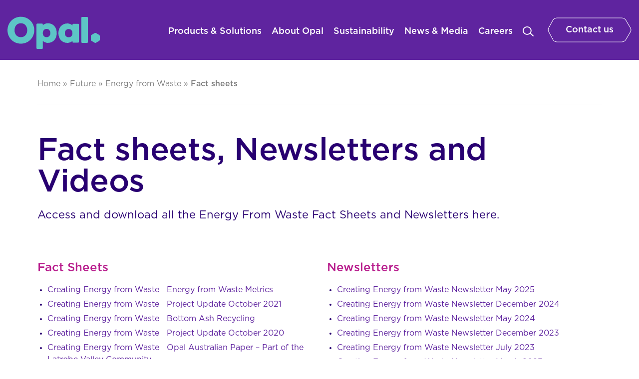

--- FILE ---
content_type: text/html; charset=UTF-8
request_url: https://opalanz.com/future/energy-from-waste/fact-sheets/
body_size: 9636
content:
<!doctype html>
<html lang="en-US" class="html">
<head>
    <meta charset="utf-8">
    <meta http-equiv="x-ua-compatible" content="ie=edge">
    <meta name="viewport" content="width=device-width, initial-scale=1, shrink-to-fit=no">
    <meta name='robots' content='index, follow, max-image-preview:large, max-snippet:-1, max-video-preview:-1' />
	<style>img:is([sizes="auto" i], [sizes^="auto," i]) { contain-intrinsic-size: 3000px 1500px }</style>
	
<!-- Google Tag Manager for WordPress by gtm4wp.com -->
<script data-cfasync="false" data-pagespeed-no-defer>
	var gtm4wp_datalayer_name = "dataLayer";
	var dataLayer = dataLayer || [];

	const gtm4wp_scrollerscript_debugmode         = false;
	const gtm4wp_scrollerscript_callbacktime      = 100;
	const gtm4wp_scrollerscript_readerlocation    = 150;
	const gtm4wp_scrollerscript_contentelementid  = "content";
	const gtm4wp_scrollerscript_scannertime       = 60;
</script>
<!-- End Google Tag Manager for WordPress by gtm4wp.com -->
	<!-- This site is optimized with the Yoast SEO Premium plugin v26.2 (Yoast SEO v26.2) - https://yoast.com/wordpress/plugins/seo/ -->
	<title>Fact sheets | Opal.</title>
	<meta name="description" content="Access and download all the Energy From Waste Fact Sheets here." />
	<link rel="canonical" href="https://opalanz.com/future/energy-from-waste/fact-sheets/" />
	<meta property="og:locale" content="en_US" />
	<meta property="og:type" content="article" />
	<meta property="og:title" content="Fact sheets" />
	<meta property="og:description" content="Access and download all the Energy From Waste Fact Sheets here." />
	<meta property="og:url" content="https://opalanz.com/future/energy-from-waste/fact-sheets/" />
	<meta property="og:site_name" content="Opal." />
	<meta property="article:modified_time" content="2025-06-02T01:01:08+00:00" />
	<meta name="twitter:card" content="summary_large_image" />
	<script type="application/ld+json" class="yoast-schema-graph">{"@context":"https://schema.org","@graph":[{"@type":"WebPage","@id":"https://opalanz.com/future/energy-from-waste/fact-sheets/","url":"https://opalanz.com/future/energy-from-waste/fact-sheets/","name":"Fact sheets | Opal.","isPartOf":{"@id":"https://opalanz.com/#website"},"datePublished":"2020-03-31T01:37:42+00:00","dateModified":"2025-06-02T01:01:08+00:00","description":"Access and download all the Energy From Waste Fact Sheets here.","breadcrumb":{"@id":"https://opalanz.com/future/energy-from-waste/fact-sheets/#breadcrumb"},"inLanguage":"en-US","potentialAction":[{"@type":"ReadAction","target":["https://opalanz.com/future/energy-from-waste/fact-sheets/"]}]},{"@type":"BreadcrumbList","@id":"https://opalanz.com/future/energy-from-waste/fact-sheets/#breadcrumb","itemListElement":[{"@type":"ListItem","position":1,"name":"Home","item":"https://opalanz.com/"},{"@type":"ListItem","position":2,"name":"Future","item":"https://opalanz.com/future/"},{"@type":"ListItem","position":3,"name":"Energy from Waste","item":"https://opalanz.com/future/energy-from-waste/"},{"@type":"ListItem","position":4,"name":"Fact sheets"}]},{"@type":"WebSite","@id":"https://opalanz.com/#website","url":"https://opalanz.com/","name":"Opal.","description":"Thinking packaging. Discover Opal.","publisher":{"@id":"https://opalanz.com/#organization"},"potentialAction":[{"@type":"SearchAction","target":{"@type":"EntryPoint","urlTemplate":"https://opalanz.com/?s={search_term_string}"},"query-input":{"@type":"PropertyValueSpecification","valueRequired":true,"valueName":"search_term_string"}}],"inLanguage":"en-US"},{"@type":"Organization","@id":"https://opalanz.com/#organization","name":"Opal","url":"https://opalanz.com/","logo":{"@type":"ImageObject","inLanguage":"en-US","@id":"https://opalanz.com/#/schema/logo/image/","url":"https://opalanz.com/app/uploads/2020/04/Opal_Barra.jpg","contentUrl":"https://opalanz.com/app/uploads/2020/04/Opal_Barra.jpg","width":2167,"height":1214,"caption":"Opal"},"image":{"@id":"https://opalanz.com/#/schema/logo/image/"}}]}</script>
	<!-- / Yoast SEO Premium plugin. -->


<link rel='stylesheet' id='sage/main.css-css' href='https://opalanz.com/app/themes/opal/dist/styles/main_0151a436.css' type='text/css' media='all' />
<script type="text/javascript" src="https://opalanz.com/app/mu-plugins/duracelltomi-google-tag-manager/dist/js/analytics-talk-content-tracking.js?ver=1.22.1" id="gtm4wp-scroll-tracking-js"></script>
<script type="text/javascript" src="https://opalanz.com/wp/wp-includes/js/jquery/jquery.min.js?ver=3.7.1" id="jquery-core-js"></script>
<script type="text/javascript" src="https://opalanz.com/wp/wp-includes/js/jquery/jquery-migrate.min.js?ver=3.4.1" id="jquery-migrate-js"></script>
<link rel="https://api.w.org/" href="https://opalanz.com/wp-json/" /><link rel="alternate" title="JSON" type="application/json" href="https://opalanz.com/wp-json/wp/v2/pages/1800" /><link rel="EditURI" type="application/rsd+xml" title="RSD" href="https://opalanz.com/wp/xmlrpc.php?rsd" />
<meta name="generator" content="WordPress 6.8.3" />
<link rel='shortlink' href='https://opalanz.com/?p=1800' />
<link rel="alternate" title="oEmbed (JSON)" type="application/json+oembed" href="https://opalanz.com/wp-json/oembed/1.0/embed?url=https%3A%2F%2Fopalanz.com%2Ffuture%2Fenergy-from-waste%2Ffact-sheets%2F" />
<link rel="alternate" title="oEmbed (XML)" type="text/xml+oembed" href="https://opalanz.com/wp-json/oembed/1.0/embed?url=https%3A%2F%2Fopalanz.com%2Ffuture%2Fenergy-from-waste%2Ffact-sheets%2F&#038;format=xml" />

<!-- Google Tag Manager for WordPress by gtm4wp.com -->
<!-- GTM Container placement set to footer -->
<script data-cfasync="false" data-pagespeed-no-defer>
	var dataLayer_content = {"pagePostType":"page","pagePostType2":"single-page","pagePostAuthor":"Thinking Packaging. Discover Opal"};
	dataLayer.push( dataLayer_content );
</script>
<script data-cfasync="false" data-pagespeed-no-defer>
(function(w,d,s,l,i){w[l]=w[l]||[];w[l].push({'gtm.start':
new Date().getTime(),event:'gtm.js'});var f=d.getElementsByTagName(s)[0],
j=d.createElement(s),dl=l!='dataLayer'?'&l='+l:'';j.async=true;j.src=
'//www.googletagmanager.com/gtm.js?id='+i+dl;f.parentNode.insertBefore(j,f);
})(window,document,'script','dataLayer','GTM-WPJBFGZX');
</script>
<script data-cfasync="false" data-pagespeed-no-defer>
(function(w,d,s,l,i){w[l]=w[l]||[];w[l].push({'gtm.start':
new Date().getTime(),event:'gtm.js'});var f=d.getElementsByTagName(s)[0],
j=d.createElement(s),dl=l!='dataLayer'?'&l='+l:'';j.async=true;j.src=
'//www.googletagmanager.com/gtm.js?id='+i+dl;f.parentNode.insertBefore(j,f);
})(window,document,'script','dataLayer','GTM-WR63RDW');
</script>
<!-- End Google Tag Manager for WordPress by gtm4wp.com --><style type="text/css">.recentcomments a{display:inline !important;padding:0 !important;margin:0 !important;}</style><link rel="icon" href="https://opalanz.com/app/uploads/2020/04/favicon.png" sizes="32x32" />
<link rel="icon" href="https://opalanz.com/app/uploads/2020/04/favicon.png" sizes="192x192" />
<link rel="apple-touch-icon" href="https://opalanz.com/app/uploads/2020/04/favicon.png" />
<meta name="msapplication-TileImage" content="https://opalanz.com/app/uploads/2020/04/favicon.png" />
		<style type="text/css" id="wp-custom-css">
			@media (min-width: 768px) {
    .btn-hollow {
        padding: 12px 36px;
    }
}		</style>
		</head>
<body data-rsssl=1 class="wp-singular page-template-default page page-id-1800 page-child parent-pageid-660 wp-theme-opalresources purple_1 fact-sheets app-data index-data singular-data page-data page-1800-data page-fact-sheets-data">
<header class="header fixed g-transition important top-inactive">
        <div class="main-area background-box">
        <div class="container-fluid">
            <a class="brand d-inline-block g-transition relative" href="https://opalanz.com/">
                <span class="sr-only">Opal.</span>

                <svg version="1.1" viewBox="0 0 191 67" xmlns="http://www.w3.org/2000/svg">
                    <g fill="none" fill-rule="evenodd">
                        <g id="logo" transform="translate(-35 -62)" fill="#280071">
                            <g transform="translate(35 62)">
                                <path d="m83.344 14.038c11.683 0 18.516 8.9578 18.516 20.339 0 11.388-6.8331 20.235-18.516 20.235-4.0658 0-8.1427-1.9407-10.285-4.093v14.917c0 0.8609-0.70291 1.5659-1.5612 1.5659h-10.007c-0.8546 0-1.5575-0.70505-1.5575-1.5659v-49.134c0-0.85719 0.70291-1.5622 1.5575-1.5622h10.007c0.8583 0 1.5612 0.70505 1.5612 1.5622v1.8591c2.2308-2.2376 6.2189-4.1227 10.285-4.1227zm-55.659-13.414c15.755 0 27.686 12.469 27.686 27.837s-11.931 27.755-27.686 27.755-27.686-12.387-27.686-27.755 11.931-27.837 27.686-27.837zm136.95 0.40597c0.87271 0 1.5837 0.70128 1.5837 1.5539v50.492c0 0.85261-0.71096 1.5539-1.5837 1.5539h-10.251c-0.87271 0-1.5874-0.70128-1.5874-1.5539v-50.492c0-0.85261 0.71472-1.5539 1.5874-1.5539h10.251zm-40.636 13.4c4.1011 0 8.1313 1.8682 10.384 4.0858v-1.8425c0-0.85321 0.70967-1.5483 1.5762-1.5483h10.1c0.8628 0 1.5762 0.69507 1.5762 1.5483v35.882c0 0.84953-0.7134 1.5483-1.5762 1.5483h-10.1c-0.86654 0-1.5762-0.69875-1.5762-1.5483v-1.9786c-2.1626 2.1367-6.2824 4.0527-10.384 4.0527-11.799 0-18.694-8.7601-18.694-20.043 0-11.283 6.895-20.157 18.694-20.157zm56.343 19.911c0.75143-0.43537 1.9776-0.43537 2.7253 0l6.5684 3.802c0.74769 0.43537 1.3608 1.5013 1.3608 2.3758v7.604c0 0.87074-0.6131 1.9367-1.3608 2.3795l-6.5684 3.7982c-0.74769 0.43912-1.9739 0.43912-2.7253 0l-6.561-3.7982c-0.75516-0.44288-1.3683-1.5088-1.3683-2.3795v-7.604c0-0.8745 0.6131-1.9404 1.3683-2.3758zm-53.833-8.2789c-4.9677 0-7.8698 3.7365-7.8698 8.4879 0 4.7515 2.9022 8.4438 7.8698 8.4438 5.061 0 7.8736-3.6923 7.8736-8.4438 0-4.7515-2.8125-8.4879-7.8736-8.4879zm-45.658-0.28377c-5.0129 0-7.795 3.7739-7.795 8.5719 0 4.7869 2.7821 8.5125 7.795 8.5125 4.9204 0 7.795-3.7256 7.795-8.5125 0-4.798-2.8746-8.5719-7.795-8.5719zm-53.169-11.744c-8.4222 0-13.105 6.3484-13.105 14.427 0 8.0784 4.6831 14.348 13.105 14.348 8.2698 0 13.105-6.2699 13.105-14.348 0-8.0784-4.8355-14.427-13.105-14.427z"/>
                            </g>
                        </g>
                    </g>
                </svg>

            </a>

            <a href="#" class="search-link d-inline-block absolute d-lg-none text-white bg">
                <span class="sr-only tiny-text">Search</span>
            </a>
            <a href="#" class="burger d-block d-lg-none absolute bg">
                <span class="sr-only">Menu</span>
            </a>

            <div class="menu-wrapper text-right d-none d-lg-block relative">
                <div class="main-menu d-inline-block text-left g-transition">
                    <nav class="nav-primary">
                                                    <ul id="menu-main-menu" class="nav clear font-medium"><li id="menu-item-8783" class="menu-item menu-item-type-post_type menu-item-object-page menu-item-has-children menu-item-8783"><a href="https://opalanz.com/products/" data-id="8783">Products &#038; Solutions<span></span></a></li>
<li id="menu-item-705" class="menu-item menu-item-type-post_type menu-item-object-page menu-item-has-children menu-item-705"><a href="https://opalanz.com/about/" data-id="705">About Opal<span></span></a></li>
<li id="menu-item-9091" class="menu-item menu-item-type-post_type menu-item-object-page menu-item-has-children menu-item-9091"><a href="https://opalanz.com/sustainability/" data-id="9091">Sustainability<span></span></a></li>
<li id="menu-item-1150" class="d-sm-none menu-item menu-item-type-post_type menu-item-object-page menu-item-1150"><a href="https://opalanz.com/contact-us/" data-id="1150">Contact us<span></span></a></li>
<li id="menu-item-6888" class="menu-item menu-item-type-post_type menu-item-object-page menu-item-6888"><a href="https://opalanz.com/news-media/" data-id="6888">News &#038; Media<span></span></a></li>
<li id="menu-item-6887" class="menu-item menu-item-type-custom menu-item-object-custom menu-item-6887"><a href="https://jobs.opalanz.com/" data-id="6887">Careers<span></span></a></li>
</ul>
                                            </nav>
                </div>

                <div class="main-tools d-inline-block g-transition">
                    <a href="#" class="search-link d-inline-block text-white bg">
                        <span class="sr-only tiny-text">Search</span>
                    </a>

                                            <a href="https://opalanz.com/contact-us/" class="btn btn-hollow btn-cta d-inline-block"
                           target="">
                            <span>Contact us</span>
                        </a>
                    
                </div>
            </div>

            <div class="mega-menu-wrapper fixed g-transition shadow background-box">
                <div class="container-fluid">
                    <div class="row">
                                                    <div class="col-12 col-sm-4 col-xl-5">
                                                                                                            
                                        
                                                                                <div class="sub-menu-content sub-menu-wrapper g-transition"
                                             data-id="8783"
                                             data-color="purple_1">

                                                                                            <h2 class="text-white h5">Thinking packaging?</h2>
                                            
                                                                                            <p class="text-white">
                                                    Opal works in partnership with our customers to deliver innovative packaging solutions and eye-catching displays that you can rely on.
                                                </p>
                                            
                                                                                            <a href="https://opalanz.com/all-products/" class="btn btn-turquoise_2 important"
                                                   target="">
                                                    <span>All Products</span>
                                                </a>
                                                                                    </div>
                                                                                                                                                                                                                                                                                                                                                                                                                                                                                                                                                                                                                                                                                                                                                                                                                                                                                                                                                                                                                                                                                                                                                                                                                                                                                                                                                                                                                                                                                            
                                        
                                                                                <div class="sub-menu-content sub-menu-wrapper g-transition"
                                             data-id="705"
                                             data-color="purple_1">

                                                                                            <h2 class="text-white h5">Discover Opal</h2>
                                            
                                                                                            <p class="text-white">
                                                    Opal is one of Australia and New Zealand’s largest recycling, paper and packaging businesses. We deliver tailored paper and cardboard packaging solutions, backed by end-to-end services including creative concepts to recycling solutions.

                                                </p>
                                            
                                                                                            <a href="https://opalanz.com/about/" class="btn btn-turquoise_2 important"
                                                   target="">
                                                    <span>Learn more</span>
                                                </a>
                                                                                    </div>
                                                                                                                                                                                                                                                                                                                                                                                                                                                                                                                                                                                                                                                                                                                                                                                                                                                                                                                                                                                                                                                                                                                                        
                                        
                                                                                <div class="sub-menu-content sub-menu-wrapper g-transition"
                                             data-id="9091"
                                             data-color="purple_1">

                                            
                                            
                                                                                    </div>
                                                                                                                                                                                                                                                                                                                                                                                                                                                                                                                                                                                                                                            
                                        
                                                                                <div class="sub-menu-content sub-menu-wrapper g-transition"
                                             data-id="1150"
                                             data-color="purple_1">

                                            
                                            
                                                                                    </div>
                                                                                                                                                
                                        
                                                                                <div class="sub-menu-content sub-menu-wrapper g-transition"
                                             data-id="6888"
                                             data-color="purple_1">

                                            
                                            
                                                                                    </div>
                                                                                                                                                
                                        
                                                                                <div class="sub-menu-content sub-menu-wrapper g-transition"
                                             data-id="6887"
                                             data-color="purple_1">

                                            
                                            
                                                                                    </div>
                                                                                                </div>
                            <div class="col-12 col-sm-8 col-xl-7">
                                                                                                            <div class="sub-menu-wrapper g-transition" data-id="8783">
                                            <div class="sub-menu d-flex justify-content-center align-items-start">
                                              <div class="container-fluid">
                                                <div class="row">
                                                  <div class="sub-menu-col col-12 col-sm-4">
                                                                                                                                                                                                                                                                                              <div class="single-sub-menu">
                                                                  <a href="https://opalanz.com/products/"
                                                                    class="d-block menu-item-title h5 font-medium text-white">All Products</a>
                                                                                                                                            <div class="children">
                                                                            <ul id="menu-main-menu-1" class="nav clear font-medium"><li id="menu-item-9216" class="menu-item menu-item-type-post_type menu-item-object-page menu-item-9216"><a href="https://opalanz.com/products/packaging/" data-id="9216">Packaging<span></span></a></li>
<li id="menu-item-8825" class="menu-item menu-item-type-post_type menu-item-object-page menu-item-8825"><a href="https://opalanz.com/products/paper/" data-id="8825">Paper<span></span></a></li>
<li id="menu-item-9317" class="menu-item menu-item-type-post_type menu-item-object-page menu-item-9317"><a href="https://opalanz.com/products/opal-specialty-packaging/" data-id="9317">Specialty<span></span></a></li>
<li id="menu-item-8839" class="menu-item menu-item-type-post_type menu-item-object-page menu-item-8839"><a href="https://opalanz.com/products/opal-packaging-plus/" data-id="8839">Packaging Plus<span></span></a></li>
</ul>
                                                                        </div>
                                                                                                                                  </div>
                                                                                                                                </div>
                                                                  <div class="sub-menu-col col-12 col-sm-4">
                                                                                                                                                                                                                                                <div class="single-sub-menu">
                                                                  <a href="https://opalanz.com/solutions/"
                                                                    class="d-block menu-item-title h5 font-medium text-white">All Solutions</a>
                                                                                                                                            <div class="children">
                                                                            <ul id="menu-main-menu-2" class="nav clear font-medium"><li id="menu-item-8781" class="menu-item menu-item-type-post_type menu-item-object-page menu-item-8781"><a href="https://opalanz.com/opal-recycling/" data-id="8781">Opal Recycling<span></span></a></li>
<li id="menu-item-8771" class="menu-item menu-item-type-post_type menu-item-object-page menu-item-8771"><a href="https://opalanz.com/opal-creative/" data-id="8771">Opal Creative<span></span></a></li>
<li id="menu-item-8518" class="menu-item menu-item-type-post_type menu-item-object-page menu-item-8518"><a href="https://opalanz.com/research-and-development/" data-id="8518">Research &#038; Development<span></span></a></li>
<li id="menu-item-8772" class="menu-item menu-item-type-post_type menu-item-object-page menu-item-8772"><a href="https://opalanz.com/opal-packaging-automation/" data-id="8772">Opal Packaging Automation<span></span></a></li>
<li id="menu-item-672" class="menu-item menu-item-type-post_type menu-item-object-page menu-item-672"><a href="https://opalanz.com/future/case-studies/" data-id="672">Case Studies<span></span></a></li>
</ul>
                                                                        </div>
                                                                                                                                  </div>
                                                                                                                                </div>
                                                                  <div class="sub-menu-col col-12 col-sm-4">
                                                                                                                                                                                                                                                <div class="single-sub-menu">
                                                                  <a href="https://opalanz.com/explore-by-industry/"
                                                                    class="d-block menu-item-title h5 font-medium text-white">Explore by Industry</a>
                                                                                                                                            <div class="children">
                                                                            <ul id="menu-main-menu-3" class="nav clear font-medium"><li id="menu-item-8796" class="menu-item menu-item-type-post_type menu-item-object-page menu-item-8796"><a href="https://opalanz.com/explore-by-industry/quick-service-restaurants/" data-id="8796">Quick Service Restaurants<span></span></a></li>
<li id="menu-item-8797" class="menu-item menu-item-type-post_type menu-item-object-page menu-item-8797"><a href="https://opalanz.com/explore-by-industry/industrial/" data-id="8797">Industrial<span></span></a></li>
<li id="menu-item-8798" class="menu-item menu-item-type-post_type menu-item-object-page menu-item-8798"><a href="https://opalanz.com/explore-by-industry/retail-fmcg/" data-id="8798">Retail &#038; FMCG<span></span></a></li>
<li id="menu-item-8800" class="menu-item menu-item-type-post_type menu-item-object-page menu-item-8800"><a href="https://opalanz.com/explore-by-industry/chilled-frozen-foods/" data-id="8800">Chilled &#038; Frozen Foods<span></span></a></li>
<li id="menu-item-8801" class="menu-item menu-item-type-post_type menu-item-object-page menu-item-8801"><a href="https://opalanz.com/explore-by-industry/beverage/" data-id="8801">Beverage<span></span></a></li>
<li id="menu-item-8802" class="menu-item menu-item-type-post_type menu-item-object-page menu-item-8802"><a href="https://opalanz.com/explore-by-industry/fresh-produce/" data-id="8802">Fresh Produce<span></span></a></li>
<li id="menu-item-8799" class="menu-item menu-item-type-post_type menu-item-object-page menu-item-8799"><a href="https://opalanz.com/explore-by-industry/meat-poultry-and-seafood/" data-id="8799">Meat, Poultry and Seafood<span></span></a></li>
</ul>
                                                                        </div>
                                                                                                                                  </div>
                                                                                                                                                                        </div>
                                                </div>
                                              </div>
                                            </div>
                                        </div>
                                                                                                                                                                                                                                                                                                                                                                                                                                                                                                                                                                                                                                                                                                                                                                                                                                                                                                                                                                                                                                                                                                                                                                                                                                                                                                                                                                                                                                                                                            <div class="sub-menu-wrapper g-transition" data-id="705">
                                            <div class="sub-menu d-flex justify-content-center align-items-start">
                                              <div class="container-fluid">
                                                <div class="row">
                                                  <div class="sub-menu-col col-12 col-sm-4">
                                                                                                                                                                                                                                                                                              <div class="single-sub-menu">
                                                                  <a href="https://opalanz.com/about/"
                                                                    class="d-block menu-item-title h5 font-medium text-white">About Us</a>
                                                                                                                                            <div class="children">
                                                                            <ul id="menu-main-menu-4" class="nav clear font-medium"><li id="menu-item-413" class="menu-item menu-item-type-post_type menu-item-object-page menu-item-413"><a href="https://opalanz.com/about/history/" data-id="413">History<span></span></a></li>
<li id="menu-item-771" class="menu-item menu-item-type-post_type menu-item-object-page menu-item-771"><a href="https://opalanz.com/about/ownership/" data-id="771">Nippon Paper Group<span></span></a></li>
<li id="menu-item-2963" class="menu-item menu-item-type-post_type menu-item-object-page menu-item-2963"><a href="https://opalanz.com/about/vision-and-values/" data-id="2963">Vision &#038; Values<span></span></a></li>
<li id="menu-item-7997" class="menu-item menu-item-type-post_type menu-item-object-page menu-item-7997"><a href="https://opalanz.com/sustainability/people/community-partnerships/" data-id="7997">Partnerships &#038; Community<span></span></a></li>
</ul>
                                                                        </div>
                                                                                                                                  </div>
                                                                                                                                </div>
                                                                  <div class="sub-menu-col col-12 col-sm-4">
                                                                                                                                                                                                                                                <div class="single-sub-menu">
                                                                  <a href="https://opalanz.com/divisions/"
                                                                    class="d-block menu-item-title h5 font-medium text-white">Our Business Units</a>
                                                                                                                                            <div class="children">
                                                                            <ul id="menu-main-menu-5" class="nav clear font-medium"><li id="menu-item-7999" class="menu-item menu-item-type-post_type menu-item-object-page menu-item-7999"><a href="https://opalanz.com/divisions/opal-australian-paper/" data-id="7999">Opal Australian Paper<span></span></a></li>
<li id="menu-item-569" class="menu-item menu-item-type-post_type menu-item-object-page menu-item-569"><a href="https://opalanz.com/divisions/opal-paper-and-recycling/" data-id="569">Opal Paper &#038; Recycling<span></span></a></li>
<li id="menu-item-568" class="menu-item menu-item-type-post_type menu-item-object-page menu-item-568"><a href="https://opalanz.com/divisions/opal-converting-group-and-packaging-plus-anz/" data-id="568">Opal Converting &#038; Packaging Plus<span></span></a></li>
<li id="menu-item-582" class="menu-item menu-item-type-post_type menu-item-object-page menu-item-582"><a href="https://opalanz.com/divisions/opal-fibre-packaging-anz/" data-id="582">Opal Fibre Packaging ANZ<span></span></a></li>
</ul>
                                                                        </div>
                                                                                                                                  </div>
                                                                                                                                </div>
                                                                  <div class="sub-menu-col col-12 col-sm-4">
                                                                                                                                                                                                                                                <div class="single-sub-menu">
                                                                  <a href="https://opalanz.com/procurement/"
                                                                    class="d-block menu-item-title h5 font-medium text-white">Procurement</a>
                                                                                                                                  </div>
                                                                                                                                                                                                                                                <div class="single-sub-menu">
                                                                  <a href="https://opalanz.com/corporate-governance/"
                                                                    class="d-block menu-item-title h5 font-medium text-white">Corporate Governance</a>
                                                                                                                                  </div>
                                                                                                                                                                                                                                                <div class="single-sub-menu">
                                                                  <a href="https://opalanz.com/about/proud-at-opal/"
                                                                    class="d-block menu-item-title h5 font-medium text-white">Inclusion &amp; Diversity</a>
                                                                                                                                  </div>
                                                                                                                                                                                                                                                <div class="single-sub-menu">
                                                                  <a href="https://opalanz.com/about/terms-of-trade/"
                                                                    class="d-block menu-item-title h5 font-medium text-white">Terms of Trade</a>
                                                                                                                                  </div>
                                                                                                                                                                        </div>
                                                </div>
                                              </div>
                                            </div>
                                        </div>
                                                                                                                                                                                                                                                                                                                                                                                                                                                                                                                                                                                                                                                                                                                                                                                                                                                                                                                                                                                                                                                                                                                                        <div class="sub-menu-wrapper g-transition" data-id="9091">
                                            <div class="sub-menu d-flex justify-content-center align-items-start">
                                              <div class="container-fluid">
                                                <div class="row">
                                                  <div class="sub-menu-col col-12 col-sm-4">
                                                                                                                                                                                                                                                                                              <div class="single-sub-menu">
                                                                  <a href="https://opalanz.com/sustainability/"
                                                                    class="d-block menu-item-title h5 font-medium text-white">Opal Sustainability Hub</a>
                                                                                                                                            <div class="children">
                                                                            <ul id="menu-main-menu-6" class="nav clear font-medium"><li id="menu-item-9090" class="menu-item menu-item-type-post_type menu-item-object-page menu-item-9090"><a href="https://opalanz.com/sustainability/sustainability-commitments/" data-id="9090">Sustainability Commitments<span></span></a></li>
<li id="menu-item-9087" class="menu-item menu-item-type-post_type menu-item-object-page menu-item-9087"><a href="https://opalanz.com/sustainability/people/" data-id="9087">People<span></span></a></li>
<li id="menu-item-9088" class="menu-item menu-item-type-post_type menu-item-object-page menu-item-9088"><a href="https://opalanz.com/sustainability/environment/" data-id="9088">Environment<span></span></a></li>
<li id="menu-item-9093" class="menu-item menu-item-type-post_type menu-item-object-page menu-item-9093"><a href="https://opalanz.com/sustainability/paper-and-packaging-products/" data-id="9093">Sustainable Products<span></span></a></li>
<li id="menu-item-9089" class="menu-item menu-item-type-post_type menu-item-object-page menu-item-9089"><a href="https://opalanz.com/sustainability/sustainability-and-environmental-reporting/" data-id="9089">Sustainability and Environmental Reporting<span></span></a></li>
</ul>
                                                                        </div>
                                                                                                                                  </div>
                                                                                                                                </div>
                                                                  <div class="sub-menu-col col-12 col-sm-4">
                                                                                                                                                                                                                                                <div class="single-sub-menu">
                                                                  <a href="https://opalanz.com/future/energy-from-waste/"
                                                                    class="d-block menu-item-title h5 font-medium text-white">Energy from Waste</a>
                                                                                                                                  </div>
                                                                                                                                                                        </div>
                                                </div>
                                              </div>
                                            </div>
                                        </div>
                                                                                                                                                                                                                                                                                                                                                                                                                                                                                                                                                                                                                                            <div class="sub-menu-wrapper g-transition" data-id="1150">
                                            <div class="sub-menu d-flex justify-content-center align-items-start">
                                              <div class="container-fluid">
                                                <div class="row">
                                                  <div class="sub-menu-col col-12 col-sm-4">
                                                                                                                                                                                                                      </div>
                                                </div>
                                              </div>
                                            </div>
                                        </div>
                                                                                                                                                <div class="sub-menu-wrapper g-transition" data-id="6888">
                                            <div class="sub-menu d-flex justify-content-center align-items-start">
                                              <div class="container-fluid">
                                                <div class="row">
                                                  <div class="sub-menu-col col-12 col-sm-4">
                                                                                                                                                                                                                      </div>
                                                </div>
                                              </div>
                                            </div>
                                        </div>
                                                                                                                                                <div class="sub-menu-wrapper g-transition" data-id="6887">
                                            <div class="sub-menu d-flex justify-content-center align-items-start">
                                              <div class="container-fluid">
                                                <div class="row">
                                                  <div class="sub-menu-col col-12 col-sm-4">
                                                                                                                                                                                                                      </div>
                                                </div>
                                              </div>
                                            </div>
                                        </div>
                                                                                                </div>
                                            </div>
                </div>
            </div>
        </div>
        <div class="container-fluid fixed mobile-nav">
            <div class="mobile-menu-wrapper d-block d-lg-none relative">
                <div class="mobile-menu">
                    <nav class="nav-mobile">
                                                    <ul id="menu-main-menu-7" class="nav-mobile clear"><li class="menu-item menu-item-type-post_type menu-item-object-page menu-item-has-children menu-item-8783"><a href="https://opalanz.com/products/" data-id="8783">Products &#038; Solutions<span></span></a>
<ul class="sub-menu">
	<li id="menu-item-8784" class="menu-item menu-item-type-post_type menu-item-object-page menu-item-has-children menu-item-8784"><a href="https://opalanz.com/products/" data-id="8784">All Products<span></span></a>
	<ul class="sub-menu">
		<li class="menu-item menu-item-type-post_type menu-item-object-page menu-item-9216"><a href="https://opalanz.com/products/packaging/" data-id="9216">Packaging<span></span></a></li>
		<li class="menu-item menu-item-type-post_type menu-item-object-page menu-item-8825"><a href="https://opalanz.com/products/paper/" data-id="8825">Paper<span></span></a></li>
		<li class="menu-item menu-item-type-post_type menu-item-object-page menu-item-9317"><a href="https://opalanz.com/products/opal-specialty-packaging/" data-id="9317">Specialty<span></span></a></li>
		<li class="menu-item menu-item-type-post_type menu-item-object-page menu-item-8839"><a href="https://opalanz.com/products/opal-packaging-plus/" data-id="8839">Packaging Plus<span></span></a></li>
	</ul>
</li>
	<li id="menu-item-8782" class="menu-item menu-item-type-post_type menu-item-object-page menu-item-has-children menu-item-8782"><a href="https://opalanz.com/solutions/" data-id="8782">All Solutions<span></span></a>
	<ul class="sub-menu">
		<li class="menu-item menu-item-type-post_type menu-item-object-page menu-item-8781"><a href="https://opalanz.com/opal-recycling/" data-id="8781">Opal Recycling<span></span></a></li>
		<li class="menu-item menu-item-type-post_type menu-item-object-page menu-item-8771"><a href="https://opalanz.com/opal-creative/" data-id="8771">Opal Creative<span></span></a></li>
		<li class="menu-item menu-item-type-post_type menu-item-object-page menu-item-8518"><a href="https://opalanz.com/research-and-development/" data-id="8518">Research &#038; Development<span></span></a></li>
		<li class="menu-item menu-item-type-post_type menu-item-object-page menu-item-8772"><a href="https://opalanz.com/opal-packaging-automation/" data-id="8772">Opal Packaging Automation<span></span></a></li>
		<li class="menu-item menu-item-type-post_type menu-item-object-page menu-item-672"><a href="https://opalanz.com/future/case-studies/" data-id="672">Case Studies<span></span></a></li>
	</ul>
</li>
	<li id="menu-item-8775" class="menu-item menu-item-type-post_type menu-item-object-page menu-item-has-children menu-item-8775"><a href="https://opalanz.com/explore-by-industry/" data-id="8775">Explore by Industry<span></span></a>
	<ul class="sub-menu">
		<li class="menu-item menu-item-type-post_type menu-item-object-page menu-item-8796"><a href="https://opalanz.com/explore-by-industry/quick-service-restaurants/" data-id="8796">Quick Service Restaurants<span></span></a></li>
		<li class="menu-item menu-item-type-post_type menu-item-object-page menu-item-8797"><a href="https://opalanz.com/explore-by-industry/industrial/" data-id="8797">Industrial<span></span></a></li>
		<li class="menu-item menu-item-type-post_type menu-item-object-page menu-item-8798"><a href="https://opalanz.com/explore-by-industry/retail-fmcg/" data-id="8798">Retail &#038; FMCG<span></span></a></li>
		<li class="menu-item menu-item-type-post_type menu-item-object-page menu-item-8800"><a href="https://opalanz.com/explore-by-industry/chilled-frozen-foods/" data-id="8800">Chilled &#038; Frozen Foods<span></span></a></li>
		<li class="menu-item menu-item-type-post_type menu-item-object-page menu-item-8801"><a href="https://opalanz.com/explore-by-industry/beverage/" data-id="8801">Beverage<span></span></a></li>
		<li class="menu-item menu-item-type-post_type menu-item-object-page menu-item-8802"><a href="https://opalanz.com/explore-by-industry/fresh-produce/" data-id="8802">Fresh Produce<span></span></a></li>
		<li class="menu-item menu-item-type-post_type menu-item-object-page menu-item-8799"><a href="https://opalanz.com/explore-by-industry/meat-poultry-and-seafood/" data-id="8799">Meat, Poultry and Seafood<span></span></a></li>
	</ul>
</li>
</ul>
</li>
<li class="menu-item menu-item-type-post_type menu-item-object-page menu-item-has-children menu-item-705"><a href="https://opalanz.com/about/" data-id="705">About Opal<span></span></a>
<ul class="sub-menu">
	<li id="menu-item-2845" class="menu-item menu-item-type-post_type menu-item-object-page menu-item-has-children menu-item-2845"><a href="https://opalanz.com/about/" data-id="2845">About Us<span></span></a>
	<ul class="sub-menu">
		<li class="menu-item menu-item-type-post_type menu-item-object-page menu-item-413"><a href="https://opalanz.com/about/history/" data-id="413">History<span></span></a></li>
		<li class="menu-item menu-item-type-post_type menu-item-object-page menu-item-771"><a href="https://opalanz.com/about/ownership/" data-id="771">Nippon Paper Group<span></span></a></li>
		<li class="menu-item menu-item-type-post_type menu-item-object-page menu-item-2963"><a href="https://opalanz.com/about/vision-and-values/" data-id="2963">Vision &#038; Values<span></span></a></li>
		<li class="menu-item menu-item-type-post_type menu-item-object-page menu-item-7997"><a href="https://opalanz.com/sustainability/people/community-partnerships/" data-id="7997">Partnerships &#038; Community<span></span></a></li>
	</ul>
</li>
	<li id="menu-item-431" class="menu-item menu-item-type-post_type menu-item-object-page menu-item-has-children menu-item-431"><a href="https://opalanz.com/divisions/" data-id="431">Our Business Units<span></span></a>
	<ul class="sub-menu">
		<li class="menu-item menu-item-type-post_type menu-item-object-page menu-item-7999"><a href="https://opalanz.com/divisions/opal-australian-paper/" data-id="7999">Opal Australian Paper<span></span></a></li>
		<li class="menu-item menu-item-type-post_type menu-item-object-page menu-item-569"><a href="https://opalanz.com/divisions/opal-paper-and-recycling/" data-id="569">Opal Paper &#038; Recycling<span></span></a></li>
		<li class="menu-item menu-item-type-post_type menu-item-object-page menu-item-568"><a href="https://opalanz.com/divisions/opal-converting-group-and-packaging-plus-anz/" data-id="568">Opal Converting &#038; Packaging Plus<span></span></a></li>
		<li class="menu-item menu-item-type-post_type menu-item-object-page menu-item-582"><a href="https://opalanz.com/divisions/opal-fibre-packaging-anz/" data-id="582">Opal Fibre Packaging ANZ<span></span></a></li>
	</ul>
</li>
	<li id="menu-item-4387" class="menu-item menu-item-type-post_type menu-item-object-page menu-item-4387"><a href="https://opalanz.com/procurement/" data-id="4387">Procurement<span></span></a></li>
	<li id="menu-item-6875" class="menu-item menu-item-type-post_type menu-item-object-page menu-item-6875"><a href="https://opalanz.com/corporate-governance/" data-id="6875">Corporate Governance<span></span></a></li>
	<li id="menu-item-7084" class="menu-item menu-item-type-post_type menu-item-object-page menu-item-7084"><a href="https://opalanz.com/about/proud-at-opal/" data-id="7084">Inclusion &#038; Diversity<span></span></a></li>
	<li id="menu-item-769" class="menu-item menu-item-type-post_type menu-item-object-page menu-item-769"><a href="https://opalanz.com/about/terms-of-trade/" data-id="769">Terms of Trade<span></span></a></li>
</ul>
</li>
<li class="menu-item menu-item-type-post_type menu-item-object-page menu-item-has-children menu-item-9091"><a href="https://opalanz.com/sustainability/" data-id="9091">Sustainability<span></span></a>
<ul class="sub-menu">
	<li id="menu-item-9199" class="menu-item menu-item-type-post_type menu-item-object-page menu-item-has-children menu-item-9199"><a href="https://opalanz.com/sustainability/" data-id="9199">Opal Sustainability Hub<span></span></a>
	<ul class="sub-menu">
		<li class="menu-item menu-item-type-post_type menu-item-object-page menu-item-9090"><a href="https://opalanz.com/sustainability/sustainability-commitments/" data-id="9090">Sustainability Commitments<span></span></a></li>
		<li class="menu-item menu-item-type-post_type menu-item-object-page menu-item-9087"><a href="https://opalanz.com/sustainability/people/" data-id="9087">People<span></span></a></li>
		<li class="menu-item menu-item-type-post_type menu-item-object-page menu-item-9088"><a href="https://opalanz.com/sustainability/environment/" data-id="9088">Environment<span></span></a></li>
		<li class="menu-item menu-item-type-post_type menu-item-object-page menu-item-9093"><a href="https://opalanz.com/sustainability/paper-and-packaging-products/" data-id="9093">Sustainable Products<span></span></a></li>
		<li class="menu-item menu-item-type-post_type menu-item-object-page menu-item-9089"><a href="https://opalanz.com/sustainability/sustainability-and-environmental-reporting/" data-id="9089">Sustainability and Environmental Reporting<span></span></a></li>
	</ul>
</li>
	<li id="menu-item-664" class="menu-item menu-item-type-post_type menu-item-object-page current-page-ancestor menu-item-664"><a href="https://opalanz.com/future/energy-from-waste/" data-id="664">Energy from Waste<span></span></a></li>
</ul>
</li>
<li class="d-sm-none menu-item menu-item-type-post_type menu-item-object-page menu-item-1150"><a href="https://opalanz.com/contact-us/" data-id="1150">Contact us<span></span></a></li>
<li class="menu-item menu-item-type-post_type menu-item-object-page menu-item-6888"><a href="https://opalanz.com/news-media/" data-id="6888">News &#038; Media<span></span></a></li>
<li class="menu-item menu-item-type-custom menu-item-object-custom menu-item-6887"><a href="https://jobs.opalanz.com/" data-id="6887">Careers<span></span></a></li>
</ul>
                                                                    </nav>
                </div>
            </div>
        </div>
    </div>
</header>
<div class="main-search background-box">
    <form role="search" method="get" class="search-form" action="https://opalanz.com/">
        <div class="search-field-container">
            <input type="search" class="search-field" placeholder="Type your search query" value="" name="s">
            <input type="hidden" class="search-field" value='all' name="search_type">
            <span class="submit_button">
                <span class="search-icon"><img src="https://opalanz.com/app/themes/opal/dist/images/icon-search_670f0f24.png" class="img-fluid"></span><input type="submit" value="Search">
            </span>
        </div>
        <span type="button" class="main-search-close body-small-regular">
            <img src="https://opalanz.com/app/themes/opal/dist/images/icon-close_b2b1e263.svg" class="img-fluid">
        </span>
    </form>
</div>
<div class="wrap" role="document">
    <div class="content">
        <main class="main">
                 
    <div class="section section-breadcrumbs">
            <div class="container wrapper">
                                    <p class="breadcrumbs no-margin" id="breadcrumbs"><span><span><a href="https://opalanz.com/">Home</a></span> » <span><a href="https://opalanz.com/future/">Future</a></span> » <span><a href="https://opalanz.com/future/energy-from-waste/">Energy from Waste</a></span> » <span class="breadcrumb_last" aria-current="page">Fact sheets</span></span></p>
                            </div>
        </div>
    
    <div class="section section-intro">
        <div class="container">
            <div class="row">
                <div class="col-12 col-md-12">
                  <div class="content-wrap one_column">
                                                <h1>Fact sheets, Newsletters and Videos</h1>
                      
                                                <div class="description large-text">
                              <p>Access and download all the Energy From Waste Fact Sheets and Newsletters here.</p>

                                                        </div>
                                        </div>
                </div>

                                    <div class="col-12 col-md-12 }}">
                        
                        
                    </div>
                            </div>
        </div>

            </div>

    <div class="section page-header-section page-header sr-only">
        <div class="container">
            <h1>Fact sheets</h1>
        </div>
    </div>
    

    <div class="section section-content relative  " data-aos="fade-in">
        <div class="container wrapper">
            <div class="row">
                <div class="col-12 col-sm-6">
                                            <h2 class="h3">Fact Sheets</h2>
                    
                                                                        <ul class="factsheet">
<li><a href="https://opalanz.com/app/uploads/2024/02/Opal-EfW-Metrics.pdf" target="_blank" rel="noopener">Creating Energy from Waste   Energy from Waste Metrics</a></li>
<li><a href="https://opalanz.com/app/uploads/2022/01/Creating-Energy-From-Waste-Project-update-October-2021.pdf" target="_blank" rel="noopener">Creating Energy from Waste   Project Update October 2021</a></li>
<li><a href="https://opalanz.com/app/uploads/2021/10/Maryvale-EfW-IBA-overview-October-2021-website.pdf" target="_blank" rel="noopener">Creating Energy from Waste   Bottom Ash Recycling</a></li>
<li><a href="https://opalanz.com/app/uploads/2020/10/Maryvale-Energy-from-Waste-project-update-October-2020-fact-sheet.pdf" target="_blank" rel="noopener">Creating Energy from Waste   Project Update October 2020</a></li>
<li><a href="https://opalanz.com/app/uploads/2022/01/Creating-Energy-from-Waste-Opal-Australian-Paper-Part-of-the-Latrobe-Valley-Community-Fact-Sheet-No.1.pdf" target="_blank" rel="noopener">Creating Energy from Waste   Opal Australian Paper – Part of the Latrobe Valley Community</a></li>
<li><a href="https://opalanz.com/app/uploads/2022/01/Creating-Energy-from-Waste-Opal-Australian-Paper-Energy-Challenge-Fact-Sheet-No.2.pdf" target="_blank" rel="noopener">Creating Energy from Waste   Opal Australian Paper’s Energy Challenge</a></li>
<li><a href="https://opalanz.com/app/uploads/2022/01/Creating-Energy-from-Waste-How-it-works-Fact-Sheet-No.3.pdf" target="_blank" rel="noopener">Creating Energy from Waste  How it Works</a></li>
<li><a href="https://opalanz.com/app/uploads/2022/01/Creating-Energy-from-Waste-Air-Quality-Fact-Sheet-No.7.pdf" target="_blank" rel="noopener">Creating Energy from Waste   Air Quality Fact Sheet</a></li>
<li><a href="https://opalanz.com/app/uploads/2022/01/Creating-Energy-from-Waste-Noise-Analysis-Fact-Sheet-No.9.pdf" target="_blank" rel="noopener">Creating Energy from Waste   Noise Fact Sheet</a></li>
<li><a href="https://opalanz.com/app/uploads/2022/01/Creating-Energy-from-Waste-Odour-Analysis-Fact-Sheet-No.10.pdf" target="_blank" rel="noopener">Creating Energy from Waste   Odour Fact Sheet</a></li>
<li><a href="https://opalanz.com/app/uploads/2022/01/Creating-Energy-from-Waste-Water-use-and-wastewater-treatement-Fact-Sheet-No.12.pdf" target="_blank" rel="noopener">Creating Energy from Waste   Water Use and Wastewater Treatment</a></li>
<li><a href="https://opalanz.com/app/uploads/2022/01/Creating-Energy-from-Waste-Waste-Management-Fact-Sheet-No.13.pdf" target="_blank" rel="noopener">Creating Energy from Waste   Waste Management Fact Sheet</a></li>
<li><a href="https://opalanz.com/app/uploads/2023/03/Creating-Energy-from-Waste-Community-Consultation-Fact-Sheet-15.pdf" target="_blank" rel="noopener">Creating Energy from Waste   Community Consultation</a></li>
<li><a href="https://opalanz.com/app/uploads/2022/01/Creating-Energy-from-Waste-Air-Quality-Modelling-Results-Sheet-No.16.pdf" target="_blank" rel="noopener">Creating Energy from Waste   Air Quality Modelling Results</a></li>
<li><a href="https://opalanz.com/app/uploads/2022/01/Creating-Energy-from-Waste-Flue-Gas-Treatement-Fact-Sheet-No.18.pdf" target="_blank" rel="noopener">Creating Energy from Waste   Flue Gas Treatment Fact Sheet</a></li>
</ul>

                                            
                    
                </div>

                                    <div class="col-12 col-sm-6">
                                                    <h2 class="h3">Newsletters</h2>
                        
                                                                                    <ul class="factsheet">
<li><a href="https://opalanz.com/app/uploads/2025/06/250505-Maryvale-EfW-stakeholder-update-May_final.pdf">Creating Energy from Waste Newsletter May 2025 </a></li>
<li><a href="https://opalanz.com/app/uploads/2025/02/241217-Maryvale-EfW-stakeholder-update-Dec_final3.pdf" target="_blank" rel="noopener">Creating Energy from Waste Newsletter December 2024</a></li>
<li><a href="https://opalanz.com/app/uploads/2024/08/20240503-Maryvale-EfW-May-2024-Newsletter_final.pdf" target="_blank" rel="noopener">Creating Energy from Waste Newsletter May 2024</a></li>
<li><a href="https://opalanz.com/app/uploads/2023/12/2023.12.20-Maryvale-EfW-stakeholder-update-December-2023-final.pdf" target="_blank" rel="noopener">Creating Energy from Waste Newsletter December 2023</a></li>
<li><a href="https://opalanz.com/app/uploads/2023/07/July-2023-Maryvale-EfW-update.pdf" target="_blank" rel="noopener">Creating Energy from Waste Newsletter July 2023</a></li>
<li><a href="https://opalanz.com/app/uploads/2023/04/March-2023-Maryvale-EfW-Newsletter.pdf" target="_blank" rel="noopener">Creating Energy from Waste Newsletter March 2023</a></li>
<li><a href="https://opalanz.com/app/uploads/2022/10/Maryvale-EfW-Update-October-2022.pdf" target="_blank" rel="noopener">Creating Energy from Waste Newsletter October 2022</a></li>
<li><a href="https://opalanz.com/app/uploads/2022/07/Maryvale-EfW-Project-Newsletter-June-2022.pdf" target="_blank" rel="noopener">Creating Energy from Waste Newsletter June 2022</a></li>
</ul>

                                                    
                                            </div>
                
                


            </div>
        </div>
    </div>
                                                                                                                                                    
            </main>
            </div>
</div>
<footer class="footer">
            
        <div class="footer-content b-purple">
            <div class="container">
                <div class="row">
                    <div class="col-12 col-sm-6 footer-menu">
                                                    
                                                                                                <ul class="nav clear footer-item d-inline-block">
                                                                                    <li class="menu-item">
                                                <a href="https://opalanz.com/"
                                                   target="">Home</a>
                                            </li>
                                                                                    <li class="menu-item">
                                                <a href="https://opalanz.com/about/"
                                                   target="">About</a>
                                            </li>
                                                                                    <li class="menu-item">
                                                <a href="https://opalanz.com/divisions/"
                                                   target="">Divisions</a>
                                            </li>
                                                                            </ul>
                                
                                                                    <ul class="nav clear footer-item d-inline-block">
                                                                                    <li class="menu-item">
                                                <a href="https://opalanz.com/future/"
                                                   target="">Future</a>
                                            </li>
                                                                                    <li class="menu-item">
                                                <a href="https://jobs.opalanz.com/"
                                                   target="">Careers</a>
                                            </li>
                                                                                    <li class="menu-item">
                                                <a href="https://opalanz.com/sustainability/"
                                                   target="">Sustainability</a>
                                            </li>
                                                                            </ul>
                                
                                                                    <ul class="nav clear footer-item d-inline-block">
                                                                                    <li class="menu-item">
                                                <a href="https://opalanz.com/news-media/"
                                                   target="">News &#038; Media</a>
                                            </li>
                                                                                    <li class="menu-item">
                                                <a href="https://opalanz.com/contact-us/"
                                                   target="">Contact us</a>
                                            </li>
                                                                            </ul>
                                                            
                                            </div>
                    <div class="col-12 col-sm-6 footer-social">
                        
                                                    <h5 class="footer-item text-white">Stay connected</h5>

                            <ul class="social-links clear">
                                                                                                    <li>
                                        <a href="https://www.linkedin.com/company/42739115" target="_blank"
                                           class="social-icon linkedin bg">
                                            <span class="sr-only">Linkedin</span>
                                        </a>
                                    </li>
                                
                                                                  <li>
                                    <a href="https://www.instagram.com/opal.anz/?next=%2F" target="_blank"
                                       class="social-icon instagram bg">
                                      <span class="sr-only">Instagram</span>
                                    </a>
                                  </li>
                                                            </ul>

                                            </div>
                </div>
            </div>
        </div>

        <div class="footer-credits b-purple">
            <div class="container">
                <div class="row">
                    <div class="col-12 credits-menu">
                                                    <ul id="menu-credits-menu" class="nav clear footer-item d-inline-block"><li id="menu-item-3338" class="menu-item menu-item-type-post_type menu-item-object-page menu-item-3338"><a href="https://opalanz.com/privacy/" data-id="3338">Privacy<span></span></a></li>
<li id="menu-item-2425" class="menu-item menu-item-type-post_type menu-item-object-page menu-item-2425"><a href="https://opalanz.com/terms-of-use/" data-id="2425">Terms of use<span></span></a></li>
<li id="menu-item-3121" class="menu-item menu-item-type-post_type menu-item-object-page menu-item-3121"><a href="https://opalanz.com/corporate-governance/" data-id="3121">Corporate Governance<span></span></a></li>
</ul>
                        
                        <p class="no-margin d-inline-block text-white footer-item">
                            <span class="copy">&copy; Paper Australia Pty Ltd  2026</span>
                        </p>
                    </div>
                </div>
            </div>
        </div>
    </footer>
<script type="speculationrules">
{"prefetch":[{"source":"document","where":{"and":[{"href_matches":"\/*"},{"not":{"href_matches":["\/wp\/wp-*.php","\/wp\/wp-admin\/*","\/app\/uploads\/*","\/app\/*","\/app\/plugins\/*","\/app\/themes\/opal\/resources\/*","\/*\\?(.+)"]}},{"not":{"selector_matches":"a[rel~=\"nofollow\"]"}},{"not":{"selector_matches":".no-prefetch, .no-prefetch a"}}]},"eagerness":"conservative"}]}
</script>

<!-- GTM Container placement set to footer -->
<!-- Google Tag Manager (noscript) -->
				<noscript><iframe src="https://www.googletagmanager.com/ns.html?id=GTM-WPJBFGZX" height="0" width="0" style="display:none;visibility:hidden" aria-hidden="true"></iframe></noscript>
				<noscript><iframe src="https://www.googletagmanager.com/ns.html?id=GTM-WR63RDW" height="0" width="0" style="display:none;visibility:hidden" aria-hidden="true"></iframe></noscript>
<!-- End Google Tag Manager (noscript) --><script type="text/javascript" src="https://opalanz.com/app/mu-plugins/duracelltomi-google-tag-manager/dist/js/gtm4wp-form-move-tracker.js?ver=1.22.1" id="gtm4wp-form-move-tracker-js"></script>
<script type="text/javascript" id="sage/main.js-js-extra">
/* <![CDATA[ */
var opal = {"templateDirectory":"https:\/\/opalanz.com\/app\/themes\/opal\/resources","ajaxUrl":"https:\/\/opalanz.com\/wp\/wp-admin\/admin-ajax.php","nonce":"5d8967abcc"};
/* ]]> */
</script>
<script type="text/javascript" src="https://opalanz.com/app/themes/opal/dist/scripts/main_0151a436.js" id="sage/main.js-js"></script>
<script type="text/javascript" src="https://opalanz.com/app/themes/opal/dist/scripts/pardot_0151a436.js" id="sage/pardot.js-js"></script>
</body>
</html>

<!--
Performance optimized by W3 Total Cache. Learn more: https://www.boldgrid.com/w3-total-cache/


Served from: opalanz.com @ 2026-01-20 14:56:05 by W3 Total Cache
-->

--- FILE ---
content_type: text/css
request_url: https://opalanz.com/app/themes/opal/dist/styles/main_0151a436.css
body_size: 40584
content:
[data-aos][data-aos][data-aos-duration="50"],body[data-aos-duration="50"] [data-aos]{transition-duration:50ms}[data-aos][data-aos][data-aos-delay="50"],body[data-aos-delay="50"] [data-aos]{transition-delay:0s}[data-aos][data-aos][data-aos-delay="50"].aos-animate,body[data-aos-delay="50"] [data-aos].aos-animate{transition-delay:50ms}[data-aos][data-aos][data-aos-duration="100"],body[data-aos-duration="100"] [data-aos]{transition-duration:.1s}[data-aos][data-aos][data-aos-delay="100"],body[data-aos-delay="100"] [data-aos]{transition-delay:0s}[data-aos][data-aos][data-aos-delay="100"].aos-animate,body[data-aos-delay="100"] [data-aos].aos-animate{transition-delay:.1s}[data-aos][data-aos][data-aos-duration="150"],body[data-aos-duration="150"] [data-aos]{transition-duration:.15s}[data-aos][data-aos][data-aos-delay="150"],body[data-aos-delay="150"] [data-aos]{transition-delay:0s}[data-aos][data-aos][data-aos-delay="150"].aos-animate,body[data-aos-delay="150"] [data-aos].aos-animate{transition-delay:.15s}[data-aos][data-aos][data-aos-duration="200"],body[data-aos-duration="200"] [data-aos]{transition-duration:.2s}[data-aos][data-aos][data-aos-delay="200"],body[data-aos-delay="200"] [data-aos]{transition-delay:0s}[data-aos][data-aos][data-aos-delay="200"].aos-animate,body[data-aos-delay="200"] [data-aos].aos-animate{transition-delay:.2s}[data-aos][data-aos][data-aos-duration="250"],body[data-aos-duration="250"] [data-aos]{transition-duration:.25s}[data-aos][data-aos][data-aos-delay="250"],body[data-aos-delay="250"] [data-aos]{transition-delay:0s}[data-aos][data-aos][data-aos-delay="250"].aos-animate,body[data-aos-delay="250"] [data-aos].aos-animate{transition-delay:.25s}[data-aos][data-aos][data-aos-duration="300"],body[data-aos-duration="300"] [data-aos]{transition-duration:.3s}[data-aos][data-aos][data-aos-delay="300"],body[data-aos-delay="300"] [data-aos]{transition-delay:0s}[data-aos][data-aos][data-aos-delay="300"].aos-animate,body[data-aos-delay="300"] [data-aos].aos-animate{transition-delay:.3s}[data-aos][data-aos][data-aos-duration="350"],body[data-aos-duration="350"] [data-aos]{transition-duration:.35s}[data-aos][data-aos][data-aos-delay="350"],body[data-aos-delay="350"] [data-aos]{transition-delay:0s}[data-aos][data-aos][data-aos-delay="350"].aos-animate,body[data-aos-delay="350"] [data-aos].aos-animate{transition-delay:.35s}[data-aos][data-aos][data-aos-duration="400"],body[data-aos-duration="400"] [data-aos]{transition-duration:.4s}[data-aos][data-aos][data-aos-delay="400"],body[data-aos-delay="400"] [data-aos]{transition-delay:0s}[data-aos][data-aos][data-aos-delay="400"].aos-animate,body[data-aos-delay="400"] [data-aos].aos-animate{transition-delay:.4s}[data-aos][data-aos][data-aos-duration="450"],body[data-aos-duration="450"] [data-aos]{transition-duration:.45s}[data-aos][data-aos][data-aos-delay="450"],body[data-aos-delay="450"] [data-aos]{transition-delay:0s}[data-aos][data-aos][data-aos-delay="450"].aos-animate,body[data-aos-delay="450"] [data-aos].aos-animate{transition-delay:.45s}[data-aos][data-aos][data-aos-duration="500"],body[data-aos-duration="500"] [data-aos]{transition-duration:.5s}[data-aos][data-aos][data-aos-delay="500"],body[data-aos-delay="500"] [data-aos]{transition-delay:0s}[data-aos][data-aos][data-aos-delay="500"].aos-animate,body[data-aos-delay="500"] [data-aos].aos-animate{transition-delay:.5s}[data-aos][data-aos][data-aos-duration="550"],body[data-aos-duration="550"] [data-aos]{transition-duration:.55s}[data-aos][data-aos][data-aos-delay="550"],body[data-aos-delay="550"] [data-aos]{transition-delay:0s}[data-aos][data-aos][data-aos-delay="550"].aos-animate,body[data-aos-delay="550"] [data-aos].aos-animate{transition-delay:.55s}[data-aos][data-aos][data-aos-duration="600"],body[data-aos-duration="600"] [data-aos]{transition-duration:.6s}[data-aos][data-aos][data-aos-delay="600"],body[data-aos-delay="600"] [data-aos]{transition-delay:0s}[data-aos][data-aos][data-aos-delay="600"].aos-animate,body[data-aos-delay="600"] [data-aos].aos-animate{transition-delay:.6s}[data-aos][data-aos][data-aos-duration="650"],body[data-aos-duration="650"] [data-aos]{transition-duration:.65s}[data-aos][data-aos][data-aos-delay="650"],body[data-aos-delay="650"] [data-aos]{transition-delay:0s}[data-aos][data-aos][data-aos-delay="650"].aos-animate,body[data-aos-delay="650"] [data-aos].aos-animate{transition-delay:.65s}[data-aos][data-aos][data-aos-duration="700"],body[data-aos-duration="700"] [data-aos]{transition-duration:.7s}[data-aos][data-aos][data-aos-delay="700"],body[data-aos-delay="700"] [data-aos]{transition-delay:0s}[data-aos][data-aos][data-aos-delay="700"].aos-animate,body[data-aos-delay="700"] [data-aos].aos-animate{transition-delay:.7s}[data-aos][data-aos][data-aos-duration="750"],body[data-aos-duration="750"] [data-aos]{transition-duration:.75s}[data-aos][data-aos][data-aos-delay="750"],body[data-aos-delay="750"] [data-aos]{transition-delay:0s}[data-aos][data-aos][data-aos-delay="750"].aos-animate,body[data-aos-delay="750"] [data-aos].aos-animate{transition-delay:.75s}[data-aos][data-aos][data-aos-duration="800"],body[data-aos-duration="800"] [data-aos]{transition-duration:.8s}[data-aos][data-aos][data-aos-delay="800"],body[data-aos-delay="800"] [data-aos]{transition-delay:0s}[data-aos][data-aos][data-aos-delay="800"].aos-animate,body[data-aos-delay="800"] [data-aos].aos-animate{transition-delay:.8s}[data-aos][data-aos][data-aos-duration="850"],body[data-aos-duration="850"] [data-aos]{transition-duration:.85s}[data-aos][data-aos][data-aos-delay="850"],body[data-aos-delay="850"] [data-aos]{transition-delay:0s}[data-aos][data-aos][data-aos-delay="850"].aos-animate,body[data-aos-delay="850"] [data-aos].aos-animate{transition-delay:.85s}[data-aos][data-aos][data-aos-duration="900"],body[data-aos-duration="900"] [data-aos]{transition-duration:.9s}[data-aos][data-aos][data-aos-delay="900"],body[data-aos-delay="900"] [data-aos]{transition-delay:0s}[data-aos][data-aos][data-aos-delay="900"].aos-animate,body[data-aos-delay="900"] [data-aos].aos-animate{transition-delay:.9s}[data-aos][data-aos][data-aos-duration="950"],body[data-aos-duration="950"] [data-aos]{transition-duration:.95s}[data-aos][data-aos][data-aos-delay="950"],body[data-aos-delay="950"] [data-aos]{transition-delay:0s}[data-aos][data-aos][data-aos-delay="950"].aos-animate,body[data-aos-delay="950"] [data-aos].aos-animate{transition-delay:.95s}[data-aos][data-aos][data-aos-duration="1000"],body[data-aos-duration="1000"] [data-aos]{transition-duration:1s}[data-aos][data-aos][data-aos-delay="1000"],body[data-aos-delay="1000"] [data-aos]{transition-delay:0s}[data-aos][data-aos][data-aos-delay="1000"].aos-animate,body[data-aos-delay="1000"] [data-aos].aos-animate{transition-delay:1s}[data-aos][data-aos][data-aos-duration="1050"],body[data-aos-duration="1050"] [data-aos]{transition-duration:1.05s}[data-aos][data-aos][data-aos-delay="1050"],body[data-aos-delay="1050"] [data-aos]{transition-delay:0s}[data-aos][data-aos][data-aos-delay="1050"].aos-animate,body[data-aos-delay="1050"] [data-aos].aos-animate{transition-delay:1.05s}[data-aos][data-aos][data-aos-duration="1100"],body[data-aos-duration="1100"] [data-aos]{transition-duration:1.1s}[data-aos][data-aos][data-aos-delay="1100"],body[data-aos-delay="1100"] [data-aos]{transition-delay:0s}[data-aos][data-aos][data-aos-delay="1100"].aos-animate,body[data-aos-delay="1100"] [data-aos].aos-animate{transition-delay:1.1s}[data-aos][data-aos][data-aos-duration="1150"],body[data-aos-duration="1150"] [data-aos]{transition-duration:1.15s}[data-aos][data-aos][data-aos-delay="1150"],body[data-aos-delay="1150"] [data-aos]{transition-delay:0s}[data-aos][data-aos][data-aos-delay="1150"].aos-animate,body[data-aos-delay="1150"] [data-aos].aos-animate{transition-delay:1.15s}[data-aos][data-aos][data-aos-duration="1200"],body[data-aos-duration="1200"] [data-aos]{transition-duration:1.2s}[data-aos][data-aos][data-aos-delay="1200"],body[data-aos-delay="1200"] [data-aos]{transition-delay:0s}[data-aos][data-aos][data-aos-delay="1200"].aos-animate,body[data-aos-delay="1200"] [data-aos].aos-animate{transition-delay:1.2s}[data-aos][data-aos][data-aos-duration="1250"],body[data-aos-duration="1250"] [data-aos]{transition-duration:1.25s}[data-aos][data-aos][data-aos-delay="1250"],body[data-aos-delay="1250"] [data-aos]{transition-delay:0s}[data-aos][data-aos][data-aos-delay="1250"].aos-animate,body[data-aos-delay="1250"] [data-aos].aos-animate{transition-delay:1.25s}[data-aos][data-aos][data-aos-duration="1300"],body[data-aos-duration="1300"] [data-aos]{transition-duration:1.3s}[data-aos][data-aos][data-aos-delay="1300"],body[data-aos-delay="1300"] [data-aos]{transition-delay:0s}[data-aos][data-aos][data-aos-delay="1300"].aos-animate,body[data-aos-delay="1300"] [data-aos].aos-animate{transition-delay:1.3s}[data-aos][data-aos][data-aos-duration="1350"],body[data-aos-duration="1350"] [data-aos]{transition-duration:1.35s}[data-aos][data-aos][data-aos-delay="1350"],body[data-aos-delay="1350"] [data-aos]{transition-delay:0s}[data-aos][data-aos][data-aos-delay="1350"].aos-animate,body[data-aos-delay="1350"] [data-aos].aos-animate{transition-delay:1.35s}[data-aos][data-aos][data-aos-duration="1400"],body[data-aos-duration="1400"] [data-aos]{transition-duration:1.4s}[data-aos][data-aos][data-aos-delay="1400"],body[data-aos-delay="1400"] [data-aos]{transition-delay:0s}[data-aos][data-aos][data-aos-delay="1400"].aos-animate,body[data-aos-delay="1400"] [data-aos].aos-animate{transition-delay:1.4s}[data-aos][data-aos][data-aos-duration="1450"],body[data-aos-duration="1450"] [data-aos]{transition-duration:1.45s}[data-aos][data-aos][data-aos-delay="1450"],body[data-aos-delay="1450"] [data-aos]{transition-delay:0s}[data-aos][data-aos][data-aos-delay="1450"].aos-animate,body[data-aos-delay="1450"] [data-aos].aos-animate{transition-delay:1.45s}[data-aos][data-aos][data-aos-duration="1500"],body[data-aos-duration="1500"] [data-aos]{transition-duration:1.5s}[data-aos][data-aos][data-aos-delay="1500"],body[data-aos-delay="1500"] [data-aos]{transition-delay:0s}[data-aos][data-aos][data-aos-delay="1500"].aos-animate,body[data-aos-delay="1500"] [data-aos].aos-animate{transition-delay:1.5s}[data-aos][data-aos][data-aos-duration="1550"],body[data-aos-duration="1550"] [data-aos]{transition-duration:1.55s}[data-aos][data-aos][data-aos-delay="1550"],body[data-aos-delay="1550"] [data-aos]{transition-delay:0s}[data-aos][data-aos][data-aos-delay="1550"].aos-animate,body[data-aos-delay="1550"] [data-aos].aos-animate{transition-delay:1.55s}[data-aos][data-aos][data-aos-duration="1600"],body[data-aos-duration="1600"] [data-aos]{transition-duration:1.6s}[data-aos][data-aos][data-aos-delay="1600"],body[data-aos-delay="1600"] [data-aos]{transition-delay:0s}[data-aos][data-aos][data-aos-delay="1600"].aos-animate,body[data-aos-delay="1600"] [data-aos].aos-animate{transition-delay:1.6s}[data-aos][data-aos][data-aos-duration="1650"],body[data-aos-duration="1650"] [data-aos]{transition-duration:1.65s}[data-aos][data-aos][data-aos-delay="1650"],body[data-aos-delay="1650"] [data-aos]{transition-delay:0s}[data-aos][data-aos][data-aos-delay="1650"].aos-animate,body[data-aos-delay="1650"] [data-aos].aos-animate{transition-delay:1.65s}[data-aos][data-aos][data-aos-duration="1700"],body[data-aos-duration="1700"] [data-aos]{transition-duration:1.7s}[data-aos][data-aos][data-aos-delay="1700"],body[data-aos-delay="1700"] [data-aos]{transition-delay:0s}[data-aos][data-aos][data-aos-delay="1700"].aos-animate,body[data-aos-delay="1700"] [data-aos].aos-animate{transition-delay:1.7s}[data-aos][data-aos][data-aos-duration="1750"],body[data-aos-duration="1750"] [data-aos]{transition-duration:1.75s}[data-aos][data-aos][data-aos-delay="1750"],body[data-aos-delay="1750"] [data-aos]{transition-delay:0s}[data-aos][data-aos][data-aos-delay="1750"].aos-animate,body[data-aos-delay="1750"] [data-aos].aos-animate{transition-delay:1.75s}[data-aos][data-aos][data-aos-duration="1800"],body[data-aos-duration="1800"] [data-aos]{transition-duration:1.8s}[data-aos][data-aos][data-aos-delay="1800"],body[data-aos-delay="1800"] [data-aos]{transition-delay:0s}[data-aos][data-aos][data-aos-delay="1800"].aos-animate,body[data-aos-delay="1800"] [data-aos].aos-animate{transition-delay:1.8s}[data-aos][data-aos][data-aos-duration="1850"],body[data-aos-duration="1850"] [data-aos]{transition-duration:1.85s}[data-aos][data-aos][data-aos-delay="1850"],body[data-aos-delay="1850"] [data-aos]{transition-delay:0s}[data-aos][data-aos][data-aos-delay="1850"].aos-animate,body[data-aos-delay="1850"] [data-aos].aos-animate{transition-delay:1.85s}[data-aos][data-aos][data-aos-duration="1900"],body[data-aos-duration="1900"] [data-aos]{transition-duration:1.9s}[data-aos][data-aos][data-aos-delay="1900"],body[data-aos-delay="1900"] [data-aos]{transition-delay:0s}[data-aos][data-aos][data-aos-delay="1900"].aos-animate,body[data-aos-delay="1900"] [data-aos].aos-animate{transition-delay:1.9s}[data-aos][data-aos][data-aos-duration="1950"],body[data-aos-duration="1950"] [data-aos]{transition-duration:1.95s}[data-aos][data-aos][data-aos-delay="1950"],body[data-aos-delay="1950"] [data-aos]{transition-delay:0s}[data-aos][data-aos][data-aos-delay="1950"].aos-animate,body[data-aos-delay="1950"] [data-aos].aos-animate{transition-delay:1.95s}[data-aos][data-aos][data-aos-duration="2000"],body[data-aos-duration="2000"] [data-aos]{transition-duration:2s}[data-aos][data-aos][data-aos-delay="2000"],body[data-aos-delay="2000"] [data-aos]{transition-delay:0s}[data-aos][data-aos][data-aos-delay="2000"].aos-animate,body[data-aos-delay="2000"] [data-aos].aos-animate{transition-delay:2s}[data-aos][data-aos][data-aos-duration="2050"],body[data-aos-duration="2050"] [data-aos]{transition-duration:2.05s}[data-aos][data-aos][data-aos-delay="2050"],body[data-aos-delay="2050"] [data-aos]{transition-delay:0s}[data-aos][data-aos][data-aos-delay="2050"].aos-animate,body[data-aos-delay="2050"] [data-aos].aos-animate{transition-delay:2.05s}[data-aos][data-aos][data-aos-duration="2100"],body[data-aos-duration="2100"] [data-aos]{transition-duration:2.1s}[data-aos][data-aos][data-aos-delay="2100"],body[data-aos-delay="2100"] [data-aos]{transition-delay:0s}[data-aos][data-aos][data-aos-delay="2100"].aos-animate,body[data-aos-delay="2100"] [data-aos].aos-animate{transition-delay:2.1s}[data-aos][data-aos][data-aos-duration="2150"],body[data-aos-duration="2150"] [data-aos]{transition-duration:2.15s}[data-aos][data-aos][data-aos-delay="2150"],body[data-aos-delay="2150"] [data-aos]{transition-delay:0s}[data-aos][data-aos][data-aos-delay="2150"].aos-animate,body[data-aos-delay="2150"] [data-aos].aos-animate{transition-delay:2.15s}[data-aos][data-aos][data-aos-duration="2200"],body[data-aos-duration="2200"] [data-aos]{transition-duration:2.2s}[data-aos][data-aos][data-aos-delay="2200"],body[data-aos-delay="2200"] [data-aos]{transition-delay:0s}[data-aos][data-aos][data-aos-delay="2200"].aos-animate,body[data-aos-delay="2200"] [data-aos].aos-animate{transition-delay:2.2s}[data-aos][data-aos][data-aos-duration="2250"],body[data-aos-duration="2250"] [data-aos]{transition-duration:2.25s}[data-aos][data-aos][data-aos-delay="2250"],body[data-aos-delay="2250"] [data-aos]{transition-delay:0s}[data-aos][data-aos][data-aos-delay="2250"].aos-animate,body[data-aos-delay="2250"] [data-aos].aos-animate{transition-delay:2.25s}[data-aos][data-aos][data-aos-duration="2300"],body[data-aos-duration="2300"] [data-aos]{transition-duration:2.3s}[data-aos][data-aos][data-aos-delay="2300"],body[data-aos-delay="2300"] [data-aos]{transition-delay:0s}[data-aos][data-aos][data-aos-delay="2300"].aos-animate,body[data-aos-delay="2300"] [data-aos].aos-animate{transition-delay:2.3s}[data-aos][data-aos][data-aos-duration="2350"],body[data-aos-duration="2350"] [data-aos]{transition-duration:2.35s}[data-aos][data-aos][data-aos-delay="2350"],body[data-aos-delay="2350"] [data-aos]{transition-delay:0s}[data-aos][data-aos][data-aos-delay="2350"].aos-animate,body[data-aos-delay="2350"] [data-aos].aos-animate{transition-delay:2.35s}[data-aos][data-aos][data-aos-duration="2400"],body[data-aos-duration="2400"] [data-aos]{transition-duration:2.4s}[data-aos][data-aos][data-aos-delay="2400"],body[data-aos-delay="2400"] [data-aos]{transition-delay:0s}[data-aos][data-aos][data-aos-delay="2400"].aos-animate,body[data-aos-delay="2400"] [data-aos].aos-animate{transition-delay:2.4s}[data-aos][data-aos][data-aos-duration="2450"],body[data-aos-duration="2450"] [data-aos]{transition-duration:2.45s}[data-aos][data-aos][data-aos-delay="2450"],body[data-aos-delay="2450"] [data-aos]{transition-delay:0s}[data-aos][data-aos][data-aos-delay="2450"].aos-animate,body[data-aos-delay="2450"] [data-aos].aos-animate{transition-delay:2.45s}[data-aos][data-aos][data-aos-duration="2500"],body[data-aos-duration="2500"] [data-aos]{transition-duration:2.5s}[data-aos][data-aos][data-aos-delay="2500"],body[data-aos-delay="2500"] [data-aos]{transition-delay:0s}[data-aos][data-aos][data-aos-delay="2500"].aos-animate,body[data-aos-delay="2500"] [data-aos].aos-animate{transition-delay:2.5s}[data-aos][data-aos][data-aos-duration="2550"],body[data-aos-duration="2550"] [data-aos]{transition-duration:2.55s}[data-aos][data-aos][data-aos-delay="2550"],body[data-aos-delay="2550"] [data-aos]{transition-delay:0s}[data-aos][data-aos][data-aos-delay="2550"].aos-animate,body[data-aos-delay="2550"] [data-aos].aos-animate{transition-delay:2.55s}[data-aos][data-aos][data-aos-duration="2600"],body[data-aos-duration="2600"] [data-aos]{transition-duration:2.6s}[data-aos][data-aos][data-aos-delay="2600"],body[data-aos-delay="2600"] [data-aos]{transition-delay:0s}[data-aos][data-aos][data-aos-delay="2600"].aos-animate,body[data-aos-delay="2600"] [data-aos].aos-animate{transition-delay:2.6s}[data-aos][data-aos][data-aos-duration="2650"],body[data-aos-duration="2650"] [data-aos]{transition-duration:2.65s}[data-aos][data-aos][data-aos-delay="2650"],body[data-aos-delay="2650"] [data-aos]{transition-delay:0s}[data-aos][data-aos][data-aos-delay="2650"].aos-animate,body[data-aos-delay="2650"] [data-aos].aos-animate{transition-delay:2.65s}[data-aos][data-aos][data-aos-duration="2700"],body[data-aos-duration="2700"] [data-aos]{transition-duration:2.7s}[data-aos][data-aos][data-aos-delay="2700"],body[data-aos-delay="2700"] [data-aos]{transition-delay:0s}[data-aos][data-aos][data-aos-delay="2700"].aos-animate,body[data-aos-delay="2700"] [data-aos].aos-animate{transition-delay:2.7s}[data-aos][data-aos][data-aos-duration="2750"],body[data-aos-duration="2750"] [data-aos]{transition-duration:2.75s}[data-aos][data-aos][data-aos-delay="2750"],body[data-aos-delay="2750"] [data-aos]{transition-delay:0s}[data-aos][data-aos][data-aos-delay="2750"].aos-animate,body[data-aos-delay="2750"] [data-aos].aos-animate{transition-delay:2.75s}[data-aos][data-aos][data-aos-duration="2800"],body[data-aos-duration="2800"] [data-aos]{transition-duration:2.8s}[data-aos][data-aos][data-aos-delay="2800"],body[data-aos-delay="2800"] [data-aos]{transition-delay:0s}[data-aos][data-aos][data-aos-delay="2800"].aos-animate,body[data-aos-delay="2800"] [data-aos].aos-animate{transition-delay:2.8s}[data-aos][data-aos][data-aos-duration="2850"],body[data-aos-duration="2850"] [data-aos]{transition-duration:2.85s}[data-aos][data-aos][data-aos-delay="2850"],body[data-aos-delay="2850"] [data-aos]{transition-delay:0s}[data-aos][data-aos][data-aos-delay="2850"].aos-animate,body[data-aos-delay="2850"] [data-aos].aos-animate{transition-delay:2.85s}[data-aos][data-aos][data-aos-duration="2900"],body[data-aos-duration="2900"] [data-aos]{transition-duration:2.9s}[data-aos][data-aos][data-aos-delay="2900"],body[data-aos-delay="2900"] [data-aos]{transition-delay:0s}[data-aos][data-aos][data-aos-delay="2900"].aos-animate,body[data-aos-delay="2900"] [data-aos].aos-animate{transition-delay:2.9s}[data-aos][data-aos][data-aos-duration="2950"],body[data-aos-duration="2950"] [data-aos]{transition-duration:2.95s}[data-aos][data-aos][data-aos-delay="2950"],body[data-aos-delay="2950"] [data-aos]{transition-delay:0s}[data-aos][data-aos][data-aos-delay="2950"].aos-animate,body[data-aos-delay="2950"] [data-aos].aos-animate{transition-delay:2.95s}[data-aos][data-aos][data-aos-duration="3000"],body[data-aos-duration="3000"] [data-aos]{transition-duration:3s}[data-aos][data-aos][data-aos-delay="3000"],body[data-aos-delay="3000"] [data-aos]{transition-delay:0s}[data-aos][data-aos][data-aos-delay="3000"].aos-animate,body[data-aos-delay="3000"] [data-aos].aos-animate{transition-delay:3s}[data-aos]{pointer-events:none}[data-aos].aos-animate{pointer-events:auto}[data-aos][data-aos][data-aos-easing=linear],body[data-aos-easing=linear] [data-aos]{transition-timing-function:cubic-bezier(.25,.25,.75,.75)}[data-aos][data-aos][data-aos-easing=ease],body[data-aos-easing=ease] [data-aos]{transition-timing-function:ease}[data-aos][data-aos][data-aos-easing=ease-in],body[data-aos-easing=ease-in] [data-aos]{transition-timing-function:ease-in}[data-aos][data-aos][data-aos-easing=ease-out],body[data-aos-easing=ease-out] [data-aos]{transition-timing-function:ease-out}[data-aos][data-aos][data-aos-easing=ease-in-out],body[data-aos-easing=ease-in-out] [data-aos]{transition-timing-function:ease-in-out}[data-aos][data-aos][data-aos-easing=ease-in-back],body[data-aos-easing=ease-in-back] [data-aos]{transition-timing-function:cubic-bezier(.6,-.28,.735,.045)}[data-aos][data-aos][data-aos-easing=ease-out-back],body[data-aos-easing=ease-out-back] [data-aos]{transition-timing-function:cubic-bezier(.175,.885,.32,1.275)}[data-aos][data-aos][data-aos-easing=ease-in-out-back],body[data-aos-easing=ease-in-out-back] [data-aos]{transition-timing-function:cubic-bezier(.68,-.55,.265,1.55)}[data-aos][data-aos][data-aos-easing=ease-in-sine],body[data-aos-easing=ease-in-sine] [data-aos]{transition-timing-function:cubic-bezier(.47,0,.745,.715)}[data-aos][data-aos][data-aos-easing=ease-out-sine],body[data-aos-easing=ease-out-sine] [data-aos]{transition-timing-function:cubic-bezier(.39,.575,.565,1)}[data-aos][data-aos][data-aos-easing=ease-in-out-sine],body[data-aos-easing=ease-in-out-sine] [data-aos]{transition-timing-function:cubic-bezier(.445,.05,.55,.95)}[data-aos][data-aos][data-aos-easing=ease-in-quad],body[data-aos-easing=ease-in-quad] [data-aos]{transition-timing-function:cubic-bezier(.55,.085,.68,.53)}[data-aos][data-aos][data-aos-easing=ease-out-quad],body[data-aos-easing=ease-out-quad] [data-aos]{transition-timing-function:cubic-bezier(.25,.46,.45,.94)}[data-aos][data-aos][data-aos-easing=ease-in-out-quad],body[data-aos-easing=ease-in-out-quad] [data-aos]{transition-timing-function:cubic-bezier(.455,.03,.515,.955)}[data-aos][data-aos][data-aos-easing=ease-in-cubic],body[data-aos-easing=ease-in-cubic] [data-aos]{transition-timing-function:cubic-bezier(.55,.085,.68,.53)}[data-aos][data-aos][data-aos-easing=ease-out-cubic],body[data-aos-easing=ease-out-cubic] [data-aos]{transition-timing-function:cubic-bezier(.25,.46,.45,.94)}[data-aos][data-aos][data-aos-easing=ease-in-out-cubic],body[data-aos-easing=ease-in-out-cubic] [data-aos]{transition-timing-function:cubic-bezier(.455,.03,.515,.955)}[data-aos][data-aos][data-aos-easing=ease-in-quart],body[data-aos-easing=ease-in-quart] [data-aos]{transition-timing-function:cubic-bezier(.55,.085,.68,.53)}[data-aos][data-aos][data-aos-easing=ease-out-quart],body[data-aos-easing=ease-out-quart] [data-aos]{transition-timing-function:cubic-bezier(.25,.46,.45,.94)}[data-aos][data-aos][data-aos-easing=ease-in-out-quart],body[data-aos-easing=ease-in-out-quart] [data-aos]{transition-timing-function:cubic-bezier(.455,.03,.515,.955)}@media screen{html:not(.no-js) [data-aos^=fade][data-aos^=fade]{opacity:0;transition-property:opacity,-webkit-transform;transition-property:opacity,transform;transition-property:opacity,transform,-webkit-transform}html:not(.no-js) [data-aos^=fade][data-aos^=fade].aos-animate{opacity:1;-webkit-transform:none;transform:none}html:not(.no-js) [data-aos=fade-up]{-webkit-transform:translate3d(0,100px,0);transform:translate3d(0,100px,0)}html:not(.no-js) [data-aos=fade-down]{-webkit-transform:translate3d(0,-100px,0);transform:translate3d(0,-100px,0)}html:not(.no-js) [data-aos=fade-right]{-webkit-transform:translate3d(-100px,0,0);transform:translate3d(-100px,0,0)}html:not(.no-js) [data-aos=fade-left]{-webkit-transform:translate3d(100px,0,0);transform:translate3d(100px,0,0)}html:not(.no-js) [data-aos=fade-up-right]{-webkit-transform:translate3d(-100px,100px,0);transform:translate3d(-100px,100px,0)}html:not(.no-js) [data-aos=fade-up-left]{-webkit-transform:translate3d(100px,100px,0);transform:translate3d(100px,100px,0)}html:not(.no-js) [data-aos=fade-down-right]{-webkit-transform:translate3d(-100px,-100px,0);transform:translate3d(-100px,-100px,0)}html:not(.no-js) [data-aos=fade-down-left]{-webkit-transform:translate3d(100px,-100px,0);transform:translate3d(100px,-100px,0)}html:not(.no-js) [data-aos^=zoom][data-aos^=zoom]{opacity:0;transition-property:opacity,-webkit-transform;transition-property:opacity,transform;transition-property:opacity,transform,-webkit-transform}html:not(.no-js) [data-aos^=zoom][data-aos^=zoom].aos-animate{opacity:1;-webkit-transform:translateZ(0) scale(1);transform:translateZ(0) scale(1)}html:not(.no-js) [data-aos=zoom-in]{-webkit-transform:scale(.6);transform:scale(.6)}html:not(.no-js) [data-aos=zoom-in-up]{-webkit-transform:translate3d(0,100px,0) scale(.6);transform:translate3d(0,100px,0) scale(.6)}html:not(.no-js) [data-aos=zoom-in-down]{-webkit-transform:translate3d(0,-100px,0) scale(.6);transform:translate3d(0,-100px,0) scale(.6)}html:not(.no-js) [data-aos=zoom-in-right]{-webkit-transform:translate3d(-100px,0,0) scale(.6);transform:translate3d(-100px,0,0) scale(.6)}html:not(.no-js) [data-aos=zoom-in-left]{-webkit-transform:translate3d(100px,0,0) scale(.6);transform:translate3d(100px,0,0) scale(.6)}html:not(.no-js) [data-aos=zoom-out]{-webkit-transform:scale(1.2);transform:scale(1.2)}html:not(.no-js) [data-aos=zoom-out-up]{-webkit-transform:translate3d(0,100px,0) scale(1.2);transform:translate3d(0,100px,0) scale(1.2)}html:not(.no-js) [data-aos=zoom-out-down]{-webkit-transform:translate3d(0,-100px,0) scale(1.2);transform:translate3d(0,-100px,0) scale(1.2)}html:not(.no-js) [data-aos=zoom-out-right]{-webkit-transform:translate3d(-100px,0,0) scale(1.2);transform:translate3d(-100px,0,0) scale(1.2)}html:not(.no-js) [data-aos=zoom-out-left]{-webkit-transform:translate3d(100px,0,0) scale(1.2);transform:translate3d(100px,0,0) scale(1.2)}html:not(.no-js) [data-aos^=slide][data-aos^=slide]{transition-property:-webkit-transform;transition-property:transform;transition-property:transform,-webkit-transform;visibility:hidden}html:not(.no-js) [data-aos^=slide][data-aos^=slide].aos-animate{visibility:visible;-webkit-transform:translateZ(0);transform:translateZ(0)}html:not(.no-js) [data-aos=slide-up]{-webkit-transform:translate3d(0,100%,0);transform:translate3d(0,100%,0)}html:not(.no-js) [data-aos=slide-down]{-webkit-transform:translate3d(0,-100%,0);transform:translate3d(0,-100%,0)}html:not(.no-js) [data-aos=slide-right]{-webkit-transform:translate3d(-100%,0,0);transform:translate3d(-100%,0,0)}html:not(.no-js) [data-aos=slide-left]{-webkit-transform:translate3d(100%,0,0);transform:translate3d(100%,0,0)}html:not(.no-js) [data-aos^=flip][data-aos^=flip]{-webkit-backface-visibility:hidden;backface-visibility:hidden;transition-property:-webkit-transform;transition-property:transform;transition-property:transform,-webkit-transform}html:not(.no-js) [data-aos=flip-left]{-webkit-transform:perspective(2500px) rotateY(-100deg);transform:perspective(2500px) rotateY(-100deg)}html:not(.no-js) [data-aos=flip-left].aos-animate{-webkit-transform:perspective(2500px) rotateY(0);transform:perspective(2500px) rotateY(0)}html:not(.no-js) [data-aos=flip-right]{-webkit-transform:perspective(2500px) rotateY(100deg);transform:perspective(2500px) rotateY(100deg)}html:not(.no-js) [data-aos=flip-right].aos-animate{-webkit-transform:perspective(2500px) rotateY(0);transform:perspective(2500px) rotateY(0)}html:not(.no-js) [data-aos=flip-up]{-webkit-transform:perspective(2500px) rotateX(-100deg);transform:perspective(2500px) rotateX(-100deg)}html:not(.no-js) [data-aos=flip-up].aos-animate{-webkit-transform:perspective(2500px) rotateX(0);transform:perspective(2500px) rotateX(0)}html:not(.no-js) [data-aos=flip-down]{-webkit-transform:perspective(2500px) rotateX(100deg);transform:perspective(2500px) rotateX(100deg)}html:not(.no-js) [data-aos=flip-down].aos-animate{-webkit-transform:perspective(2500px) rotateX(0);transform:perspective(2500px) rotateX(0)}}.select2-container{box-sizing:border-box;display:inline-block;margin:0;position:relative;vertical-align:middle}.select2-container .select2-selection--single{box-sizing:border-box;cursor:pointer;display:block;height:28px;user-select:none;-webkit-user-select:none}.select2-container .select2-selection--single .select2-selection__rendered{display:block;padding-left:8px;padding-right:20px;overflow:hidden;text-overflow:ellipsis;white-space:nowrap}.select2-container .select2-selection--single .select2-selection__clear{position:relative}.select2-container[dir=rtl] .select2-selection--single .select2-selection__rendered{padding-right:8px;padding-left:20px}.select2-container .select2-selection--multiple{box-sizing:border-box;cursor:pointer;display:block;min-height:32px;user-select:none;-webkit-user-select:none}.select2-container .select2-selection--multiple .select2-selection__rendered{display:inline-block;overflow:hidden;padding-left:8px;text-overflow:ellipsis;white-space:nowrap}.select2-container .select2-search--inline{float:left}.select2-container .select2-search--inline .select2-search__field{box-sizing:border-box;border:none;font-size:100%;margin-top:5px;padding:0}.select2-container .select2-search--inline .select2-search__field::-webkit-search-cancel-button{-webkit-appearance:none}.select2-dropdown{background-color:#fff;border:1px solid #aaa;border-radius:4px;box-sizing:border-box;display:block;position:absolute;left:-100000px;width:100%;z-index:1051}.select2-results{display:block}.select2-results__options{list-style:none;margin:0;padding:0}.select2-results__option{padding:6px;user-select:none;-webkit-user-select:none}.select2-results__option[aria-selected]{cursor:pointer}.select2-container--open .select2-dropdown{left:0}.select2-container--open .select2-dropdown--above{border-bottom:none;border-bottom-left-radius:0;border-bottom-right-radius:0}.select2-container--open .select2-dropdown--below{border-top:none;border-top-left-radius:0;border-top-right-radius:0}.select2-search--dropdown{display:block;padding:4px}.select2-search--dropdown .select2-search__field{padding:4px;width:100%;box-sizing:border-box}.select2-search--dropdown .select2-search__field::-webkit-search-cancel-button{-webkit-appearance:none}.select2-search--dropdown.select2-search--hide{display:none}.select2-close-mask{border:0;margin:0;padding:0;display:block;position:fixed;left:0;top:0;min-height:100%;min-width:100%;height:auto;width:auto;opacity:0;z-index:99;background-color:#fff;filter:alpha(opacity=0)}.select2-hidden-accessible{border:0!important;clip:rect(0 0 0 0)!important;-webkit-clip-path:inset(50%)!important;clip-path:inset(50%)!important;height:1px!important;overflow:hidden!important;padding:0!important;position:absolute!important;width:1px!important;white-space:nowrap!important}.select2-container--default .select2-selection--single{background-color:#fff;border:1px solid #aaa;border-radius:4px}.select2-container--default .select2-selection--single .select2-selection__rendered{color:#444;line-height:28px}.select2-container--default .select2-selection--single .select2-selection__clear{cursor:pointer;float:right;font-weight:700}.select2-container--default .select2-selection--single .select2-selection__placeholder{color:#999}.select2-container--default .select2-selection--single .select2-selection__arrow{height:26px;position:absolute;top:1px;right:1px;width:20px}.select2-container--default .select2-selection--single .select2-selection__arrow b{border-color:#888 transparent transparent;border-style:solid;border-width:5px 4px 0;height:0;left:50%;margin-left:-4px;margin-top:-2px;position:absolute;top:50%;width:0}.select2-container--default[dir=rtl] .select2-selection--single .select2-selection__clear{float:left}.select2-container--default[dir=rtl] .select2-selection--single .select2-selection__arrow{left:1px;right:auto}.select2-container--default.select2-container--disabled .select2-selection--single{background-color:#eee;cursor:default}.select2-container--default.select2-container--disabled .select2-selection--single .select2-selection__clear{display:none}.select2-container--default.select2-container--open .select2-selection--single .select2-selection__arrow b{border-color:transparent transparent #888;border-width:0 4px 5px}.select2-container--default .select2-selection--multiple{background-color:#fff;border:1px solid #aaa;border-radius:4px;cursor:text}.select2-container--default .select2-selection--multiple .select2-selection__rendered{box-sizing:border-box;list-style:none;margin:0;padding:0 5px;width:100%}.select2-container--default .select2-selection--multiple .select2-selection__rendered li{list-style:none}.select2-container--default .select2-selection--multiple .select2-selection__clear{cursor:pointer;float:right;font-weight:700;margin-top:5px;margin-right:10px;padding:1px}.select2-container--default .select2-selection--multiple .select2-selection__choice{background-color:#e4e4e4;border:1px solid #aaa;border-radius:4px;cursor:default;float:left;margin-right:5px;margin-top:5px;padding:0 5px}.select2-container--default .select2-selection--multiple .select2-selection__choice__remove{color:#999;cursor:pointer;display:inline-block;font-weight:700;margin-right:2px}.select2-container--default .select2-selection--multiple .select2-selection__choice__remove:hover{color:#333}.select2-container--default[dir=rtl] .select2-selection--multiple .select2-search--inline,.select2-container--default[dir=rtl] .select2-selection--multiple .select2-selection__choice{float:right}.select2-container--default[dir=rtl] .select2-selection--multiple .select2-selection__choice{margin-left:5px;margin-right:auto}.select2-container--default[dir=rtl] .select2-selection--multiple .select2-selection__choice__remove{margin-left:2px;margin-right:auto}.select2-container--default.select2-container--focus .select2-selection--multiple{border:1px solid #000;outline:0}.select2-container--default.select2-container--disabled .select2-selection--multiple{background-color:#eee;cursor:default}.select2-container--default.select2-container--disabled .select2-selection__choice__remove{display:none}.select2-container--default.select2-container--open.select2-container--above .select2-selection--multiple,.select2-container--default.select2-container--open.select2-container--above .select2-selection--single{border-top-left-radius:0;border-top-right-radius:0}.select2-container--default.select2-container--open.select2-container--below .select2-selection--multiple,.select2-container--default.select2-container--open.select2-container--below .select2-selection--single{border-bottom-left-radius:0;border-bottom-right-radius:0}.select2-container--default .select2-search--dropdown .select2-search__field{border:1px solid #aaa}.select2-container--default .select2-search--inline .select2-search__field{background:transparent;border:none;outline:0;box-shadow:none;-webkit-appearance:textfield}.select2-container--default .select2-results>.select2-results__options{max-height:200px;overflow-y:auto}.select2-container--default .select2-results__option[role=group]{padding:0}.select2-container--default .select2-results__option[aria-disabled=true]{color:#999}.select2-container--default .select2-results__option[aria-selected=true]{background-color:#ddd}.select2-container--default .select2-results__option .select2-results__option{padding-left:1em}.select2-container--default .select2-results__option .select2-results__option .select2-results__group{padding-left:0}.select2-container--default .select2-results__option .select2-results__option .select2-results__option{margin-left:-1em;padding-left:2em}.select2-container--default .select2-results__option .select2-results__option .select2-results__option .select2-results__option{margin-left:-2em;padding-left:3em}.select2-container--default .select2-results__option .select2-results__option .select2-results__option .select2-results__option .select2-results__option{margin-left:-3em;padding-left:4em}.select2-container--default .select2-results__option .select2-results__option .select2-results__option .select2-results__option .select2-results__option .select2-results__option{margin-left:-4em;padding-left:5em}.select2-container--default .select2-results__option .select2-results__option .select2-results__option .select2-results__option .select2-results__option .select2-results__option .select2-results__option{margin-left:-5em;padding-left:6em}.select2-container--default .select2-results__option--highlighted[aria-selected]{background-color:#5897fb;color:#fff}.select2-container--default .select2-results__group{cursor:default;display:block;padding:6px}.select2-container--classic .select2-selection--single{background-color:#f7f7f7;border:1px solid #aaa;border-radius:4px;outline:0;background-image:-webkit-linear-gradient(top,#fff 50%,#eee);background-image:-o-linear-gradient(top,#fff 50%,#eee 100%);background-image:linear-gradient(180deg,#fff 50%,#eee);background-repeat:repeat-x;filter:progid:DXImageTransform.Microsoft.gradient(startColorstr="#FFFFFFFF",endColorstr="#FFEEEEEE",GradientType=0)}.select2-container--classic .select2-selection--single:focus{border:1px solid #5897fb}.select2-container--classic .select2-selection--single .select2-selection__rendered{color:#444;line-height:28px}.select2-container--classic .select2-selection--single .select2-selection__clear{cursor:pointer;float:right;font-weight:700;margin-right:10px}.select2-container--classic .select2-selection--single .select2-selection__placeholder{color:#999}.select2-container--classic .select2-selection--single .select2-selection__arrow{background-color:#ddd;border:none;border-left:1px solid #aaa;border-top-right-radius:4px;border-bottom-right-radius:4px;height:26px;position:absolute;top:1px;right:1px;width:20px;background-image:-webkit-linear-gradient(top,#eee 50%,#ccc);background-image:-o-linear-gradient(top,#eee 50%,#ccc 100%);background-image:linear-gradient(180deg,#eee 50%,#ccc);background-repeat:repeat-x;filter:progid:DXImageTransform.Microsoft.gradient(startColorstr="#FFEEEEEE",endColorstr="#FFCCCCCC",GradientType=0)}.select2-container--classic .select2-selection--single .select2-selection__arrow b{border-color:#888 transparent transparent;border-style:solid;border-width:5px 4px 0;height:0;left:50%;margin-left:-4px;margin-top:-2px;position:absolute;top:50%;width:0}.select2-container--classic[dir=rtl] .select2-selection--single .select2-selection__clear{float:left}.select2-container--classic[dir=rtl] .select2-selection--single .select2-selection__arrow{border:none;border-right:1px solid #aaa;border-radius:0;border-top-left-radius:4px;border-bottom-left-radius:4px;left:1px;right:auto}.select2-container--classic.select2-container--open .select2-selection--single{border:1px solid #5897fb}.select2-container--classic.select2-container--open .select2-selection--single .select2-selection__arrow{background:transparent;border:none}.select2-container--classic.select2-container--open .select2-selection--single .select2-selection__arrow b{border-color:transparent transparent #888;border-width:0 4px 5px}.select2-container--classic.select2-container--open.select2-container--above .select2-selection--single{border-top:none;border-top-left-radius:0;border-top-right-radius:0;background-image:-webkit-linear-gradient(top,#fff,#eee 50%);background-image:-o-linear-gradient(top,#fff 0,#eee 50%);background-image:linear-gradient(180deg,#fff 0,#eee 50%);background-repeat:repeat-x;filter:progid:DXImageTransform.Microsoft.gradient(startColorstr="#FFFFFFFF",endColorstr="#FFEEEEEE",GradientType=0)}.select2-container--classic.select2-container--open.select2-container--below .select2-selection--single{border-bottom:none;border-bottom-left-radius:0;border-bottom-right-radius:0;background-image:-webkit-linear-gradient(top,#eee 50%,#fff);background-image:-o-linear-gradient(top,#eee 50%,#fff 100%);background-image:linear-gradient(180deg,#eee 50%,#fff);background-repeat:repeat-x;filter:progid:DXImageTransform.Microsoft.gradient(startColorstr="#FFEEEEEE",endColorstr="#FFFFFFFF",GradientType=0)}.select2-container--classic .select2-selection--multiple{background-color:#fff;border:1px solid #aaa;border-radius:4px;cursor:text;outline:0}.select2-container--classic .select2-selection--multiple:focus{border:1px solid #5897fb}.select2-container--classic .select2-selection--multiple .select2-selection__rendered{list-style:none;margin:0;padding:0 5px}.select2-container--classic .select2-selection--multiple .select2-selection__clear{display:none}.select2-container--classic .select2-selection--multiple .select2-selection__choice{background-color:#e4e4e4;border:1px solid #aaa;border-radius:4px;cursor:default;float:left;margin-right:5px;margin-top:5px;padding:0 5px}.select2-container--classic .select2-selection--multiple .select2-selection__choice__remove{color:#888;cursor:pointer;display:inline-block;font-weight:700;margin-right:2px}.select2-container--classic .select2-selection--multiple .select2-selection__choice__remove:hover{color:#555}.select2-container--classic[dir=rtl] .select2-selection--multiple .select2-selection__choice{float:right;margin-left:5px;margin-right:auto}.select2-container--classic[dir=rtl] .select2-selection--multiple .select2-selection__choice__remove{margin-left:2px;margin-right:auto}.select2-container--classic.select2-container--open .select2-selection--multiple{border:1px solid #5897fb}.select2-container--classic.select2-container--open.select2-container--above .select2-selection--multiple{border-top:none;border-top-left-radius:0;border-top-right-radius:0}.select2-container--classic.select2-container--open.select2-container--below .select2-selection--multiple{border-bottom:none;border-bottom-left-radius:0;border-bottom-right-radius:0}.select2-container--classic .select2-search--dropdown .select2-search__field{border:1px solid #aaa;outline:0}.select2-container--classic .select2-search--inline .select2-search__field{outline:0;box-shadow:none}.select2-container--classic .select2-dropdown{background-color:#fff;border:1px solid transparent}.select2-container--classic .select2-dropdown--above{border-bottom:none}.select2-container--classic .select2-dropdown--below{border-top:none}.select2-container--classic .select2-results>.select2-results__options{max-height:200px;overflow-y:auto}.select2-container--classic .select2-results__option[role=group]{padding:0}.select2-container--classic .select2-results__option[aria-disabled=true]{color:grey}.select2-container--classic .select2-results__option--highlighted[aria-selected]{background-color:#3875d7;color:#fff}.select2-container--classic .select2-results__group{cursor:default;display:block;padding:6px}.select2-container--classic.select2-container--open .select2-dropdown{border-color:#5897fb}:root{--blue:#007bff;--indigo:#6610f2;--purple:#280071;--pink:#e83e8c;--red:#dc3545;--orange:#fd7e14;--yellow:#ffc107;--green:#28a745;--teal:#20c997;--cyan:#17a2b8;--white:#fff;--gray:#6c757d;--gray-dark:#343a40;--primary:#5f249f;--secondary:#6c757d;--success:#28a745;--info:#17a2b8;--warning:#ffc107;--danger:#dc3545;--light:#f8f9fa;--dark:#343a40;--breakpoint-x:0;--breakpoint-xs:376px;--breakpoint-sm:576px;--breakpoint-md:768px;--breakpoint-lg:992px;--breakpoint-xl:1200px;--breakpoint-xxl:1440px;--font-family-sans-serif:-apple-system,BlinkMacSystemFont,"Segoe UI",Roboto,"Helvetica Neue",Arial,"Noto Sans",sans-serif,"Apple Color Emoji","Segoe UI Emoji","Segoe UI Symbol","Noto Color Emoji";--font-family-monospace:SFMono-Regular,Menlo,Monaco,Consolas,"Liberation Mono","Courier New",monospace}*,:after,:before{box-sizing:border-box}html{font-family:sans-serif;line-height:1.15;-webkit-text-size-adjust:100%;-webkit-tap-highlight-color:rgba(0,0,0,0)}article,aside,figcaption,figure,footer,header,hgroup,main,nav,section{display:block}body{margin:0;font-family:-apple-system,BlinkMacSystemFont,Segoe UI,Roboto,Helvetica Neue,Arial,Noto Sans,sans-serif;font-size:1rem;font-weight:400;line-height:1.5;color:#212529;text-align:left;background-color:#fff}[tabindex="-1"]:focus{outline:0!important}hr{box-sizing:content-box;height:0;overflow:visible}h1,h2,h3,h4,h5,h6{margin-top:0;margin-bottom:.5rem}p{margin-top:0;margin-bottom:1rem}abbr[data-original-title],abbr[title]{text-decoration:underline;text-decoration:underline dotted;cursor:help;border-bottom:0;text-decoration-skip-ink:none}address{font-style:normal;line-height:inherit}address,dl,ol,ul{margin-bottom:1rem}dl,ol,ul{margin-top:0}ol ol,ol ul,ul ol,ul ul{margin-bottom:0}dt{font-weight:700}dd{margin-bottom:.5rem;margin-left:0}blockquote{margin:0 0 1rem}b,strong{font-weight:bolder}small{font-size:80%}sub,sup{position:relative;font-size:75%;line-height:0;vertical-align:baseline}sub{bottom:-.25em}sup{top:-.5em}a{color:#5f249f;text-decoration:none;background-color:transparent}a:hover{color:#b81d8d;text-decoration:#b81d8d}a:not([href]):not([tabindex]),a:not([href]):not([tabindex]):focus,a:not([href]):not([tabindex]):hover{color:inherit;text-decoration:none}a:not([href]):not([tabindex]):focus{outline:0}code,kbd,pre,samp{font-family:SFMono-Regular,Menlo,Monaco,Consolas,Liberation Mono,Courier New,monospace;font-size:1em}pre{margin-top:0;margin-bottom:1rem;overflow:auto}figure{margin:0 0 1rem}img{border-style:none}img,svg{vertical-align:middle}svg{overflow:hidden}table{border-collapse:collapse}caption{padding-top:.75rem;padding-bottom:.75rem;color:#6c757d;text-align:left;caption-side:bottom}th{text-align:inherit}label{display:inline-block;margin-bottom:.5rem}button{border-radius:0}button:focus{outline:1px dotted;outline:5px auto -webkit-focus-ring-color}button,input,optgroup,select,textarea{margin:0;font-family:inherit;font-size:inherit;line-height:inherit}button,input{overflow:visible}button,select{text-transform:none}select{word-wrap:normal}[type=button],[type=reset],[type=submit],button{-webkit-appearance:button}[type=button]:not(:disabled),[type=reset]:not(:disabled),[type=submit]:not(:disabled),button:not(:disabled){cursor:pointer}[type=button]::-moz-focus-inner,[type=reset]::-moz-focus-inner,[type=submit]::-moz-focus-inner,button::-moz-focus-inner{padding:0;border-style:none}input[type=checkbox],input[type=radio]{box-sizing:border-box;padding:0}input[type=date],input[type=datetime-local],input[type=month],input[type=time]{-webkit-appearance:listbox}textarea{overflow:auto;resize:vertical}fieldset{min-width:0;padding:0;margin:0;border:0}legend{display:block;width:100%;max-width:100%;padding:0;margin-bottom:.5rem;font-size:1.5rem;line-height:inherit;color:inherit;white-space:normal}@media(max-width:1200px){legend{font-size:calc(1.275rem + .3vw)}}progress{vertical-align:baseline}[type=number]::-webkit-inner-spin-button,[type=number]::-webkit-outer-spin-button{height:auto}[type=search]{outline-offset:-2px;-webkit-appearance:none}[type=search]::-webkit-search-decoration{-webkit-appearance:none}::-webkit-file-upload-button{font:inherit;-webkit-appearance:button}output{display:inline-block}summary{display:list-item;cursor:pointer}template{display:none}[hidden]{display:none!important}.footer .subscription-form .gform_wrapper .top_label input.medium,.footer .subscription-form .gform_wrapper input:not([type=radio]):not([type=checkbox]):not([type=submit]):not([type=button]):not([type=image]):not([type=file]),.h1,.h2,.h3,.h4,.h5,.h6,h1,h2,h3,h4,h5,h6{margin-bottom:.5rem;font-weight:500;line-height:1.2}.h1,h1{font-size:2.5rem}@media(max-width:1200px){.h1,h1{font-size:calc(1.375rem + 1.5vw)}}.h2,h2{font-size:2rem}@media(max-width:1200px){.h2,h2{font-size:calc(1.325rem + .9vw)}}.h3,h3{font-size:1.75rem}@media(max-width:1200px){.h3,h3{font-size:calc(1.3rem + .6vw)}}.h4,h4{font-size:1.5rem}@media(max-width:1200px){.h4,h4{font-size:calc(1.275rem + .3vw)}}.h6,h6{font-size:1rem}.lead{font-size:1.25rem;font-weight:300}.display-1{font-size:6rem;font-weight:300;line-height:1.2}@media(max-width:1200px){.display-1{font-size:calc(1.725rem + 5.7vw)}}.display-2{font-size:5.5rem;font-weight:300;line-height:1.2}@media(max-width:1200px){.display-2{font-size:calc(1.675rem + 5.1vw)}}.display-3{font-size:4.5rem;font-weight:300;line-height:1.2}@media(max-width:1200px){.display-3{font-size:calc(1.575rem + 3.9vw)}}.display-4{font-size:3.5rem;font-weight:300;line-height:1.2}@media(max-width:1200px){.display-4{font-size:calc(1.475rem + 2.7vw)}}hr{margin-top:1rem;margin-bottom:1rem;border:0;border-top:1px solid rgba(0,0,0,.1)}.small,small{font-size:80%;font-weight:400}.mark,mark{padding:.2em;background-color:#fcf8e3}.list-inline,.list-unstyled{padding-left:0;list-style:none}.list-inline-item{display:inline-block}.list-inline-item:not(:last-child){margin-right:.5rem}.initialism{font-size:90%;text-transform:uppercase}.blockquote{margin-bottom:1rem;font-size:1.25rem}.blockquote-footer{display:block;font-size:80%;color:#6c757d}.blockquote-footer:before{content:"\2014\A0"}.img-fluid,.img-thumbnail,.wp-caption img{max-width:100%;height:auto}.img-thumbnail{padding:.25rem;background-color:#fff;border:1px solid #dee2e6;border-radius:.25rem}.figure,.wp-caption{display:inline-block}.figure-img,.wp-caption img{margin-bottom:.5rem;line-height:1}.figure-caption,.wp-caption-text{font-size:90%;color:#6c757d}.container{width:100%;padding-right:15px;padding-left:15px;margin-right:auto;margin-left:auto}@media(min-width:376px){.container{max-width:500px}}@media(min-width:576px){.container{max-width:540px}}@media(min-width:768px){.container{max-width:720px}}@media(min-width:992px){.container{max-width:960px}}@media(min-width:1200px){.container{max-width:1160px}}@media(min-width:1440px){.container{max-width:1190px}}.container-fluid{width:100%;padding-right:15px;padding-left:15px;margin-right:auto;margin-left:auto}.row{display:flex;flex-wrap:wrap;margin-right:-15px;margin-left:-15px}.no-gutters{margin-right:0;margin-left:0}.no-gutters>.col,.no-gutters>[class*=col-]{padding-right:0;padding-left:0}.col,.col-1,.col-2,.col-3,.col-4,.col-5,.col-6,.col-7,.col-8,.col-9,.col-10,.col-11,.col-12,.col-auto,.col-lg,.col-lg-1,.col-lg-2,.col-lg-3,.col-lg-4,.col-lg-5,.col-lg-6,.col-lg-7,.col-lg-8,.col-lg-9,.col-lg-10,.col-lg-11,.col-lg-12,.col-lg-auto,.col-md,.col-md-1,.col-md-2,.col-md-3,.col-md-4,.col-md-5,.col-md-6,.col-md-7,.col-md-8,.col-md-9,.col-md-10,.col-md-11,.col-md-12,.col-md-auto,.col-sm,.col-sm-1,.col-sm-2,.col-sm-3,.col-sm-4,.col-sm-5,.col-sm-6,.col-sm-7,.col-sm-8,.col-sm-9,.col-sm-10,.col-sm-11,.col-sm-12,.col-sm-auto,.col-xl,.col-xl-1,.col-xl-2,.col-xl-3,.col-xl-4,.col-xl-5,.col-xl-6,.col-xl-7,.col-xl-8,.col-xl-9,.col-xl-10,.col-xl-11,.col-xl-12,.col-xl-auto,.col-xs,.col-xs-1,.col-xs-2,.col-xs-3,.col-xs-4,.col-xs-5,.col-xs-6,.col-xs-7,.col-xs-8,.col-xs-9,.col-xs-10,.col-xs-11,.col-xs-12,.col-xs-auto,.col-xxl,.col-xxl-1,.col-xxl-2,.col-xxl-3,.col-xxl-4,.col-xxl-5,.col-xxl-6,.col-xxl-7,.col-xxl-8,.col-xxl-9,.col-xxl-10,.col-xxl-11,.col-xxl-12,.col-xxl-auto{position:relative;width:100%;padding-right:15px;padding-left:15px}.col{flex-basis:0;flex-grow:1;max-width:100%}.col-auto{flex:0 0 auto;width:auto;max-width:100%}.col-1{flex:0 0 8.3333333333%;max-width:8.3333333333%}.col-2{flex:0 0 16.6666666667%;max-width:16.6666666667%}.col-3{flex:0 0 25%;max-width:25%}.col-4{flex:0 0 33.3333333333%;max-width:33.3333333333%}.col-5{flex:0 0 41.6666666667%;max-width:41.6666666667%}.col-6{flex:0 0 50%;max-width:50%}.col-7{flex:0 0 58.3333333333%;max-width:58.3333333333%}.col-8{flex:0 0 66.6666666667%;max-width:66.6666666667%}.col-9{flex:0 0 75%;max-width:75%}.col-10{flex:0 0 83.3333333333%;max-width:83.3333333333%}.col-11{flex:0 0 91.6666666667%;max-width:91.6666666667%}.col-12{flex:0 0 100%;max-width:100%}.order-first{order:-1}.order-last{order:13}.order-0{order:0}.order-1{order:1}.order-2{order:2}.order-3{order:3}.order-4{order:4}.order-5{order:5}.order-6{order:6}.order-7{order:7}.order-8{order:8}.order-9{order:9}.order-10{order:10}.order-11{order:11}.order-12{order:12}.offset-1{margin-left:8.3333333333%}.offset-2{margin-left:16.6666666667%}.offset-3{margin-left:25%}.offset-4{margin-left:33.3333333333%}.offset-5{margin-left:41.6666666667%}.offset-6{margin-left:50%}.offset-7{margin-left:58.3333333333%}.offset-8{margin-left:66.6666666667%}.offset-9{margin-left:75%}.offset-10{margin-left:83.3333333333%}.offset-11{margin-left:91.6666666667%}@media(min-width:376px){.col-xs{flex-basis:0;flex-grow:1;max-width:100%}.col-xs-auto{flex:0 0 auto;width:auto;max-width:100%}.col-xs-1{flex:0 0 8.3333333333%;max-width:8.3333333333%}.col-xs-2{flex:0 0 16.6666666667%;max-width:16.6666666667%}.col-xs-3{flex:0 0 25%;max-width:25%}.col-xs-4{flex:0 0 33.3333333333%;max-width:33.3333333333%}.col-xs-5{flex:0 0 41.6666666667%;max-width:41.6666666667%}.col-xs-6{flex:0 0 50%;max-width:50%}.col-xs-7{flex:0 0 58.3333333333%;max-width:58.3333333333%}.col-xs-8{flex:0 0 66.6666666667%;max-width:66.6666666667%}.col-xs-9{flex:0 0 75%;max-width:75%}.col-xs-10{flex:0 0 83.3333333333%;max-width:83.3333333333%}.col-xs-11{flex:0 0 91.6666666667%;max-width:91.6666666667%}.col-xs-12{flex:0 0 100%;max-width:100%}.order-xs-first{order:-1}.order-xs-last{order:13}.order-xs-0{order:0}.order-xs-1{order:1}.order-xs-2{order:2}.order-xs-3{order:3}.order-xs-4{order:4}.order-xs-5{order:5}.order-xs-6{order:6}.order-xs-7{order:7}.order-xs-8{order:8}.order-xs-9{order:9}.order-xs-10{order:10}.order-xs-11{order:11}.order-xs-12{order:12}.offset-xs-0{margin-left:0}.offset-xs-1{margin-left:8.3333333333%}.offset-xs-2{margin-left:16.6666666667%}.offset-xs-3{margin-left:25%}.offset-xs-4{margin-left:33.3333333333%}.offset-xs-5{margin-left:41.6666666667%}.offset-xs-6{margin-left:50%}.offset-xs-7{margin-left:58.3333333333%}.offset-xs-8{margin-left:66.6666666667%}.offset-xs-9{margin-left:75%}.offset-xs-10{margin-left:83.3333333333%}.offset-xs-11{margin-left:91.6666666667%}}@media(min-width:576px){.col-sm{flex-basis:0;flex-grow:1;max-width:100%}.col-sm-auto{flex:0 0 auto;width:auto;max-width:100%}.col-sm-1{flex:0 0 8.3333333333%;max-width:8.3333333333%}.col-sm-2{flex:0 0 16.6666666667%;max-width:16.6666666667%}.col-sm-3{flex:0 0 25%;max-width:25%}.col-sm-4{flex:0 0 33.3333333333%;max-width:33.3333333333%}.col-sm-5{flex:0 0 41.6666666667%;max-width:41.6666666667%}.col-sm-6{flex:0 0 50%;max-width:50%}.col-sm-7{flex:0 0 58.3333333333%;max-width:58.3333333333%}.col-sm-8{flex:0 0 66.6666666667%;max-width:66.6666666667%}.col-sm-9{flex:0 0 75%;max-width:75%}.col-sm-10{flex:0 0 83.3333333333%;max-width:83.3333333333%}.col-sm-11{flex:0 0 91.6666666667%;max-width:91.6666666667%}.col-sm-12{flex:0 0 100%;max-width:100%}.order-sm-first{order:-1}.order-sm-last{order:13}.order-sm-0{order:0}.order-sm-1{order:1}.order-sm-2{order:2}.order-sm-3{order:3}.order-sm-4{order:4}.order-sm-5{order:5}.order-sm-6{order:6}.order-sm-7{order:7}.order-sm-8{order:8}.order-sm-9{order:9}.order-sm-10{order:10}.order-sm-11{order:11}.order-sm-12{order:12}.offset-sm-0{margin-left:0}.offset-sm-1{margin-left:8.3333333333%}.offset-sm-2{margin-left:16.6666666667%}.offset-sm-3{margin-left:25%}.offset-sm-4{margin-left:33.3333333333%}.offset-sm-5{margin-left:41.6666666667%}.offset-sm-6{margin-left:50%}.offset-sm-7{margin-left:58.3333333333%}.offset-sm-8{margin-left:66.6666666667%}.offset-sm-9{margin-left:75%}.offset-sm-10{margin-left:83.3333333333%}.offset-sm-11{margin-left:91.6666666667%}}@media(min-width:768px){.col-md{flex-basis:0;flex-grow:1;max-width:100%}.col-md-auto{flex:0 0 auto;width:auto;max-width:100%}.col-md-1{flex:0 0 8.3333333333%;max-width:8.3333333333%}.col-md-2{flex:0 0 16.6666666667%;max-width:16.6666666667%}.col-md-3{flex:0 0 25%;max-width:25%}.col-md-4{flex:0 0 33.3333333333%;max-width:33.3333333333%}.col-md-5{flex:0 0 41.6666666667%;max-width:41.6666666667%}.col-md-6{flex:0 0 50%;max-width:50%}.col-md-7{flex:0 0 58.3333333333%;max-width:58.3333333333%}.col-md-8{flex:0 0 66.6666666667%;max-width:66.6666666667%}.col-md-9{flex:0 0 75%;max-width:75%}.col-md-10{flex:0 0 83.3333333333%;max-width:83.3333333333%}.col-md-11{flex:0 0 91.6666666667%;max-width:91.6666666667%}.col-md-12{flex:0 0 100%;max-width:100%}.order-md-first{order:-1}.order-md-last{order:13}.order-md-0{order:0}.order-md-1{order:1}.order-md-2{order:2}.order-md-3{order:3}.order-md-4{order:4}.order-md-5{order:5}.order-md-6{order:6}.order-md-7{order:7}.order-md-8{order:8}.order-md-9{order:9}.order-md-10{order:10}.order-md-11{order:11}.order-md-12{order:12}.offset-md-0{margin-left:0}.offset-md-1{margin-left:8.3333333333%}.offset-md-2{margin-left:16.6666666667%}.offset-md-3{margin-left:25%}.offset-md-4{margin-left:33.3333333333%}.offset-md-5{margin-left:41.6666666667%}.offset-md-6{margin-left:50%}.offset-md-7{margin-left:58.3333333333%}.offset-md-8{margin-left:66.6666666667%}.offset-md-9{margin-left:75%}.offset-md-10{margin-left:83.3333333333%}.offset-md-11{margin-left:91.6666666667%}}@media(min-width:992px){.col-lg{flex-basis:0;flex-grow:1;max-width:100%}.col-lg-auto{flex:0 0 auto;width:auto;max-width:100%}.col-lg-1{flex:0 0 8.3333333333%;max-width:8.3333333333%}.col-lg-2{flex:0 0 16.6666666667%;max-width:16.6666666667%}.col-lg-3{flex:0 0 25%;max-width:25%}.col-lg-4{flex:0 0 33.3333333333%;max-width:33.3333333333%}.col-lg-5{flex:0 0 41.6666666667%;max-width:41.6666666667%}.col-lg-6{flex:0 0 50%;max-width:50%}.col-lg-7{flex:0 0 58.3333333333%;max-width:58.3333333333%}.col-lg-8{flex:0 0 66.6666666667%;max-width:66.6666666667%}.col-lg-9{flex:0 0 75%;max-width:75%}.col-lg-10{flex:0 0 83.3333333333%;max-width:83.3333333333%}.col-lg-11{flex:0 0 91.6666666667%;max-width:91.6666666667%}.col-lg-12{flex:0 0 100%;max-width:100%}.order-lg-first{order:-1}.order-lg-last{order:13}.order-lg-0{order:0}.order-lg-1{order:1}.order-lg-2{order:2}.order-lg-3{order:3}.order-lg-4{order:4}.order-lg-5{order:5}.order-lg-6{order:6}.order-lg-7{order:7}.order-lg-8{order:8}.order-lg-9{order:9}.order-lg-10{order:10}.order-lg-11{order:11}.order-lg-12{order:12}.offset-lg-0{margin-left:0}.offset-lg-1{margin-left:8.3333333333%}.offset-lg-2{margin-left:16.6666666667%}.offset-lg-3{margin-left:25%}.offset-lg-4{margin-left:33.3333333333%}.offset-lg-5{margin-left:41.6666666667%}.offset-lg-6{margin-left:50%}.offset-lg-7{margin-left:58.3333333333%}.offset-lg-8{margin-left:66.6666666667%}.offset-lg-9{margin-left:75%}.offset-lg-10{margin-left:83.3333333333%}.offset-lg-11{margin-left:91.6666666667%}}@media(min-width:1200px){.col-xl{flex-basis:0;flex-grow:1;max-width:100%}.col-xl-auto{flex:0 0 auto;width:auto;max-width:100%}.col-xl-1{flex:0 0 8.3333333333%;max-width:8.3333333333%}.col-xl-2{flex:0 0 16.6666666667%;max-width:16.6666666667%}.col-xl-3{flex:0 0 25%;max-width:25%}.col-xl-4{flex:0 0 33.3333333333%;max-width:33.3333333333%}.col-xl-5{flex:0 0 41.6666666667%;max-width:41.6666666667%}.col-xl-6{flex:0 0 50%;max-width:50%}.col-xl-7{flex:0 0 58.3333333333%;max-width:58.3333333333%}.col-xl-8{flex:0 0 66.6666666667%;max-width:66.6666666667%}.col-xl-9{flex:0 0 75%;max-width:75%}.col-xl-10{flex:0 0 83.3333333333%;max-width:83.3333333333%}.col-xl-11{flex:0 0 91.6666666667%;max-width:91.6666666667%}.col-xl-12{flex:0 0 100%;max-width:100%}.order-xl-first{order:-1}.order-xl-last{order:13}.order-xl-0{order:0}.order-xl-1{order:1}.order-xl-2{order:2}.order-xl-3{order:3}.order-xl-4{order:4}.order-xl-5{order:5}.order-xl-6{order:6}.order-xl-7{order:7}.order-xl-8{order:8}.order-xl-9{order:9}.order-xl-10{order:10}.order-xl-11{order:11}.order-xl-12{order:12}.offset-xl-0{margin-left:0}.offset-xl-1{margin-left:8.3333333333%}.offset-xl-2{margin-left:16.6666666667%}.offset-xl-3{margin-left:25%}.offset-xl-4{margin-left:33.3333333333%}.offset-xl-5{margin-left:41.6666666667%}.offset-xl-6{margin-left:50%}.offset-xl-7{margin-left:58.3333333333%}.offset-xl-8{margin-left:66.6666666667%}.offset-xl-9{margin-left:75%}.offset-xl-10{margin-left:83.3333333333%}.offset-xl-11{margin-left:91.6666666667%}}@media(min-width:1440px){.col-xxl{flex-basis:0;flex-grow:1;max-width:100%}.col-xxl-auto{flex:0 0 auto;width:auto;max-width:100%}.col-xxl-1{flex:0 0 8.3333333333%;max-width:8.3333333333%}.col-xxl-2{flex:0 0 16.6666666667%;max-width:16.6666666667%}.col-xxl-3{flex:0 0 25%;max-width:25%}.col-xxl-4{flex:0 0 33.3333333333%;max-width:33.3333333333%}.col-xxl-5{flex:0 0 41.6666666667%;max-width:41.6666666667%}.col-xxl-6{flex:0 0 50%;max-width:50%}.col-xxl-7{flex:0 0 58.3333333333%;max-width:58.3333333333%}.col-xxl-8{flex:0 0 66.6666666667%;max-width:66.6666666667%}.col-xxl-9{flex:0 0 75%;max-width:75%}.col-xxl-10{flex:0 0 83.3333333333%;max-width:83.3333333333%}.col-xxl-11{flex:0 0 91.6666666667%;max-width:91.6666666667%}.col-xxl-12{flex:0 0 100%;max-width:100%}.order-xxl-first{order:-1}.order-xxl-last{order:13}.order-xxl-0{order:0}.order-xxl-1{order:1}.order-xxl-2{order:2}.order-xxl-3{order:3}.order-xxl-4{order:4}.order-xxl-5{order:5}.order-xxl-6{order:6}.order-xxl-7{order:7}.order-xxl-8{order:8}.order-xxl-9{order:9}.order-xxl-10{order:10}.order-xxl-11{order:11}.order-xxl-12{order:12}.offset-xxl-0{margin-left:0}.offset-xxl-1{margin-left:8.3333333333%}.offset-xxl-2{margin-left:16.6666666667%}.offset-xxl-3{margin-left:25%}.offset-xxl-4{margin-left:33.3333333333%}.offset-xxl-5{margin-left:41.6666666667%}.offset-xxl-6{margin-left:50%}.offset-xxl-7{margin-left:58.3333333333%}.offset-xxl-8{margin-left:66.6666666667%}.offset-xxl-9{margin-left:75%}.offset-xxl-10{margin-left:83.3333333333%}.offset-xxl-11{margin-left:91.6666666667%}}.form-control{display:block;width:100%;height:calc(1.5em + .75rem + 2px);padding:.375rem .75rem;font-size:1rem;font-weight:400;line-height:1.5;color:#495057;background-color:#fff;background-clip:padding-box;border:1px solid #ced4da;border-radius:.25rem;transition:border-color .15s ease-in-out,box-shadow .15s ease-in-out}@media(prefers-reduced-motion:reduce){.form-control{transition:none}}.form-control::-ms-expand{background-color:transparent;border:0}.form-control:focus{color:#495057;background-color:#fff;border-color:rgb(158.8461538462,102.1153846154,220.3846153846);outline:0;box-shadow:0 0 0 .2rem rgba(95,36,159,.25)}.form-control::placeholder{color:#6c757d;opacity:1}.form-control:disabled,.form-control[readonly]{background-color:#e9ecef;opacity:1}select.form-control:focus::-ms-value{color:#495057;background-color:#fff}.form-control-file,.form-control-range{display:block;width:100%}.col-form-label{padding-top:calc(.375rem + 1px);padding-bottom:calc(.375rem + 1px);margin-bottom:0;font-size:inherit;line-height:1.5}.col-form-label-lg{padding-top:calc(.5rem + 1px);padding-bottom:calc(.5rem + 1px);font-size:1.25rem;line-height:1.5}.col-form-label-sm{padding-top:calc(.25rem + 1px);padding-bottom:calc(.25rem + 1px);font-size:.875rem;line-height:1.5}.form-control-plaintext{display:block;width:100%;padding-top:.375rem;padding-bottom:.375rem;margin-bottom:0;line-height:1.5;color:#212529;background-color:transparent;border:solid transparent;border-width:1px 0}.form-control-plaintext.form-control-lg,.form-control-plaintext.form-control-sm{padding-right:0;padding-left:0}.form-control-sm{height:calc(1.5em + .5rem + 2px);padding:.25rem .5rem;font-size:.875rem;line-height:1.5;border-radius:.2rem}.form-control-lg{height:calc(1.5em + 1rem + 2px);padding:.5rem 1rem;font-size:1.25rem;line-height:1.5;border-radius:.3rem}select.form-control[multiple],select.form-control[size],textarea.form-control{height:auto}.form-group{margin-bottom:1rem}.form-text{display:block;margin-top:.25rem}.form-row{display:flex;flex-wrap:wrap;margin-right:-5px;margin-left:-5px}.form-row>.col,.form-row>[class*=col-]{padding-right:5px;padding-left:5px}.form-check{position:relative;display:block;padding-left:1.25rem}.form-check-input{position:absolute;margin-top:.3rem;margin-left:-1.25rem}.form-check-input:disabled~.form-check-label{color:#6c757d}.form-check-label{margin-bottom:0}.form-check-inline{display:inline-flex;align-items:center;padding-left:0;margin-right:.75rem}.form-check-inline .form-check-input{position:static;margin-top:0;margin-right:.3125rem;margin-left:0}.valid-feedback{display:none;width:100%;margin-top:.25rem;font-size:80%;color:#28a745}.valid-tooltip{position:absolute;top:100%;z-index:5;display:none;max-width:100%;padding:.25rem .5rem;margin-top:.1rem;font-size:.875rem;line-height:1.5;color:#fff;background-color:rgba(40,167,69,.9);border-radius:.25rem}.form-control.is-valid,.was-validated .form-control:valid{border-color:#28a745;padding-right:calc(1.5em + .75rem);background-image:url("data:image/svg+xml;charset=utf-8,%3Csvg xmlns='http://www.w3.org/2000/svg' viewBox='0 0 8 8'%3E%3Cpath fill='%2328a745' d='M2.3 6.73L.6 4.53c-.4-1.04.46-1.4 1.1-.8l1.1 1.4 3.4-3.8c.6-.63 1.6-.27 1.2.7l-4 4.6c-.43.5-.8.4-1.1.1z'/%3E%3C/svg%3E");background-repeat:no-repeat;background-position:100% calc(.375em + .1875rem);background-size:calc(.75em + .375rem) calc(.75em + .375rem)}.form-control.is-valid:focus,.was-validated .form-control:valid:focus{border-color:#28a745;box-shadow:0 0 0 .2rem rgba(40,167,69,.25)}.form-control.is-valid~.valid-feedback,.form-control.is-valid~.valid-tooltip,.was-validated .form-control:valid~.valid-feedback,.was-validated .form-control:valid~.valid-tooltip{display:block}.was-validated textarea.form-control:valid,textarea.form-control.is-valid{padding-right:calc(1.5em + .75rem);background-position:top calc(.375em + .1875rem) right calc(.375em + .1875rem)}.custom-select.is-valid,.was-validated .custom-select:valid{border-color:#28a745;padding-right:calc((1em + .75rem)*3/4 + 1.75rem);background:url("data:image/svg+xml;charset=utf-8,%3Csvg xmlns='http://www.w3.org/2000/svg' viewBox='0 0 4 5'%3E%3Cpath fill='%23343a40' d='M2 0L0 2h4zm0 5L0 3h4z'/%3E%3C/svg%3E") no-repeat right .75rem center/8px 10px,url("data:image/svg+xml;charset=utf-8,%3Csvg xmlns='http://www.w3.org/2000/svg' viewBox='0 0 8 8'%3E%3Cpath fill='%2328a745' d='M2.3 6.73L.6 4.53c-.4-1.04.46-1.4 1.1-.8l1.1 1.4 3.4-3.8c.6-.63 1.6-.27 1.2.7l-4 4.6c-.43.5-.8.4-1.1.1z'/%3E%3C/svg%3E") #fff no-repeat center right 1.75rem/calc(.75em + .375rem) calc(.75em + .375rem)}.custom-select.is-valid:focus,.was-validated .custom-select:valid:focus{border-color:#28a745;box-shadow:0 0 0 .2rem rgba(40,167,69,.25)}.custom-select.is-valid~.valid-feedback,.custom-select.is-valid~.valid-tooltip,.form-control-file.is-valid~.valid-feedback,.form-control-file.is-valid~.valid-tooltip,.was-validated .custom-select:valid~.valid-feedback,.was-validated .custom-select:valid~.valid-tooltip,.was-validated .form-control-file:valid~.valid-feedback,.was-validated .form-control-file:valid~.valid-tooltip{display:block}.form-check-input.is-valid~.form-check-label,.was-validated .form-check-input:valid~.form-check-label{color:#28a745}.form-check-input.is-valid~.valid-feedback,.form-check-input.is-valid~.valid-tooltip,.was-validated .form-check-input:valid~.valid-feedback,.was-validated .form-check-input:valid~.valid-tooltip{display:block}.custom-control-input.is-valid~.custom-control-label,.was-validated .custom-control-input:valid~.custom-control-label{color:#28a745}.custom-control-input.is-valid~.custom-control-label:before,.was-validated .custom-control-input:valid~.custom-control-label:before{border-color:#28a745}.custom-control-input.is-valid~.valid-feedback,.custom-control-input.is-valid~.valid-tooltip,.was-validated .custom-control-input:valid~.valid-feedback,.was-validated .custom-control-input:valid~.valid-tooltip{display:block}.custom-control-input.is-valid:checked~.custom-control-label:before,.was-validated .custom-control-input:valid:checked~.custom-control-label:before{border-color:rgb(51.6956521739,206.3043478261,87);background-color:rgb(51.6956521739,206.3043478261,87)}.custom-control-input.is-valid:focus~.custom-control-label:before,.was-validated .custom-control-input:valid:focus~.custom-control-label:before{box-shadow:0 0 0 .2rem rgba(40,167,69,.25)}.custom-control-input.is-valid:focus:not(:checked)~.custom-control-label:before,.custom-file-input.is-valid~.custom-file-label,.was-validated .custom-control-input:valid:focus:not(:checked)~.custom-control-label:before,.was-validated .custom-file-input:valid~.custom-file-label{border-color:#28a745}.custom-file-input.is-valid~.valid-feedback,.custom-file-input.is-valid~.valid-tooltip,.was-validated .custom-file-input:valid~.valid-feedback,.was-validated .custom-file-input:valid~.valid-tooltip{display:block}.custom-file-input.is-valid:focus~.custom-file-label,.was-validated .custom-file-input:valid:focus~.custom-file-label{border-color:#28a745;box-shadow:0 0 0 .2rem rgba(40,167,69,.25)}.invalid-feedback{display:none;width:100%;margin-top:.25rem;font-size:80%;color:#dc3545}.invalid-tooltip{position:absolute;top:100%;z-index:5;display:none;max-width:100%;padding:.25rem .5rem;margin-top:.1rem;font-size:.875rem;line-height:1.5;color:#fff;background-color:rgba(220,53,69,.9);border-radius:.25rem}.form-control.is-invalid,.was-validated .form-control:invalid{border-color:#dc3545;padding-right:calc(1.5em + .75rem);background-image:url("data:image/svg+xml;charset=utf-8,%3Csvg xmlns='http://www.w3.org/2000/svg' fill='%23dc3545' viewBox='-2 -2 7 7'%3E%3Cpath stroke='%23dc3545' d='M0 0l3 3m0-3L0 3'/%3E%3Ccircle r='.5'/%3E%3Ccircle cx='3' r='.5'/%3E%3Ccircle cy='3' r='.5'/%3E%3Ccircle cx='3' cy='3' r='.5'/%3E%3C/svg%3E");background-repeat:no-repeat;background-position:100% calc(.375em + .1875rem);background-size:calc(.75em + .375rem) calc(.75em + .375rem)}.form-control.is-invalid:focus,.was-validated .form-control:invalid:focus{border-color:#dc3545;box-shadow:0 0 0 .2rem rgba(220,53,69,.25)}.form-control.is-invalid~.invalid-feedback,.form-control.is-invalid~.invalid-tooltip,.was-validated .form-control:invalid~.invalid-feedback,.was-validated .form-control:invalid~.invalid-tooltip{display:block}.was-validated textarea.form-control:invalid,textarea.form-control.is-invalid{padding-right:calc(1.5em + .75rem);background-position:top calc(.375em + .1875rem) right calc(.375em + .1875rem)}.custom-select.is-invalid,.was-validated .custom-select:invalid{border-color:#dc3545;padding-right:calc((1em + .75rem)*3/4 + 1.75rem);background:url("data:image/svg+xml;charset=utf-8,%3Csvg xmlns='http://www.w3.org/2000/svg' viewBox='0 0 4 5'%3E%3Cpath fill='%23343a40' d='M2 0L0 2h4zm0 5L0 3h4z'/%3E%3C/svg%3E") no-repeat right .75rem center/8px 10px,url("data:image/svg+xml;charset=utf-8,%3Csvg xmlns='http://www.w3.org/2000/svg' fill='%23dc3545' viewBox='-2 -2 7 7'%3E%3Cpath stroke='%23dc3545' d='M0 0l3 3m0-3L0 3'/%3E%3Ccircle r='.5'/%3E%3Ccircle cx='3' r='.5'/%3E%3Ccircle cy='3' r='.5'/%3E%3Ccircle cx='3' cy='3' r='.5'/%3E%3C/svg%3E") #fff no-repeat center right 1.75rem/calc(.75em + .375rem) calc(.75em + .375rem)}.custom-select.is-invalid:focus,.was-validated .custom-select:invalid:focus{border-color:#dc3545;box-shadow:0 0 0 .2rem rgba(220,53,69,.25)}.custom-select.is-invalid~.invalid-feedback,.custom-select.is-invalid~.invalid-tooltip,.form-control-file.is-invalid~.invalid-feedback,.form-control-file.is-invalid~.invalid-tooltip,.was-validated .custom-select:invalid~.invalid-feedback,.was-validated .custom-select:invalid~.invalid-tooltip,.was-validated .form-control-file:invalid~.invalid-feedback,.was-validated .form-control-file:invalid~.invalid-tooltip{display:block}.form-check-input.is-invalid~.form-check-label,.was-validated .form-check-input:invalid~.form-check-label{color:#dc3545}.form-check-input.is-invalid~.invalid-feedback,.form-check-input.is-invalid~.invalid-tooltip,.was-validated .form-check-input:invalid~.invalid-feedback,.was-validated .form-check-input:invalid~.invalid-tooltip{display:block}.custom-control-input.is-invalid~.custom-control-label,.was-validated .custom-control-input:invalid~.custom-control-label{color:#dc3545}.custom-control-input.is-invalid~.custom-control-label:before,.was-validated .custom-control-input:invalid~.custom-control-label:before{border-color:#dc3545}.custom-control-input.is-invalid~.invalid-feedback,.custom-control-input.is-invalid~.invalid-tooltip,.was-validated .custom-control-input:invalid~.invalid-feedback,.was-validated .custom-control-input:invalid~.invalid-tooltip{display:block}.custom-control-input.is-invalid:checked~.custom-control-label:before,.was-validated .custom-control-input:invalid:checked~.custom-control-label:before{border-color:rgb(227.5316455696,96.4683544304,109.0253164557);background-color:rgb(227.5316455696,96.4683544304,109.0253164557)}.custom-control-input.is-invalid:focus~.custom-control-label:before,.was-validated .custom-control-input:invalid:focus~.custom-control-label:before{box-shadow:0 0 0 .2rem rgba(220,53,69,.25)}.custom-control-input.is-invalid:focus:not(:checked)~.custom-control-label:before,.custom-file-input.is-invalid~.custom-file-label,.was-validated .custom-control-input:invalid:focus:not(:checked)~.custom-control-label:before,.was-validated .custom-file-input:invalid~.custom-file-label{border-color:#dc3545}.custom-file-input.is-invalid~.invalid-feedback,.custom-file-input.is-invalid~.invalid-tooltip,.was-validated .custom-file-input:invalid~.invalid-feedback,.was-validated .custom-file-input:invalid~.invalid-tooltip{display:block}.custom-file-input.is-invalid:focus~.custom-file-label,.was-validated .custom-file-input:invalid:focus~.custom-file-label{border-color:#dc3545;box-shadow:0 0 0 .2rem rgba(220,53,69,.25)}.form-inline{display:flex;flex-flow:row wrap;align-items:center}.form-inline .form-check{width:100%}@media(min-width:576px){.form-inline label{justify-content:center}.form-inline .form-group,.form-inline label{display:flex;align-items:center;margin-bottom:0}.form-inline .form-group{flex:0 0 auto;flex-flow:row wrap}.form-inline .form-control{display:inline-block;width:auto;vertical-align:middle}.form-inline .form-control-plaintext{display:inline-block}.form-inline .custom-select,.form-inline .input-group{width:auto}.form-inline .form-check{display:flex;align-items:center;justify-content:center;width:auto;padding-left:0}.form-inline .form-check-input{position:relative;flex-shrink:0;margin-top:0;margin-right:.25rem;margin-left:0}.form-inline .custom-control{align-items:center;justify-content:center}.form-inline .custom-control-label{margin-bottom:0}}.btn{display:inline-block;font-weight:400;color:#212529;text-align:center;vertical-align:middle;user-select:none;background-color:transparent;border:1px solid transparent;padding:.375rem .75rem;font-size:1rem;line-height:1.5;border-radius:.25rem;transition:color .15s ease-in-out,background-color .15s ease-in-out,border-color .15s ease-in-out,box-shadow .15s ease-in-out}@media(prefers-reduced-motion:reduce){.btn{transition:none}}.btn:hover{color:#212529;text-decoration:none}.btn.focus,.btn:focus{outline:0;box-shadow:0 0 0 .2rem rgba(95,36,159,.25)}.btn.disabled,.btn:disabled{opacity:.65}a.btn.disabled,fieldset:disabled a.btn{pointer-events:none}.btn-primary{color:#fff;background-color:#5f249f;border-color:#5f249f}.btn-primary:hover{color:#fff;background-color:rgb(76.3653846154,28.9384615385,127.8115384615);border-color:rgb(70.1538461538,26.5846153846,117.4153846154)}.btn-primary.focus,.btn-primary:focus{box-shadow:0 0 0 .2rem rgba(119,68.85,173.4,.5)}.btn-primary.disabled,.btn-primary:disabled{color:#fff;background-color:#5f249f;border-color:#5f249f}.btn-primary:not(:disabled):not(.disabled).active,.btn-primary:not(:disabled):not(.disabled):active,.show>.btn-primary.dropdown-toggle{color:#fff;background-color:rgb(70.1538461538,26.5846153846,117.4153846154);border-color:rgb(63.9423076923,24.2307692308,107.0192307692)}.btn-primary:not(:disabled):not(.disabled).active:focus,.btn-primary:not(:disabled):not(.disabled):active:focus,.show>.btn-primary.dropdown-toggle:focus{box-shadow:0 0 0 .2rem rgba(119,68.85,173.4,.5)}.btn-secondary{color:#fff;background-color:#6c757d;border-color:#6c757d}.btn-secondary:hover{color:#fff;background-color:rgb(90.2703862661,97.7929184549,104.4796137339);border-color:rgb(84.3605150215,91.3905579399,97.6394849785)}.btn-secondary.focus,.btn-secondary:focus{box-shadow:0 0 0 .2rem rgba(130.05,137.7,144.5,.5)}.btn-secondary.disabled,.btn-secondary:disabled{color:#fff;background-color:#6c757d;border-color:#6c757d}.btn-secondary:not(:disabled):not(.disabled).active,.btn-secondary:not(:disabled):not(.disabled):active,.show>.btn-secondary.dropdown-toggle{color:#fff;background-color:rgb(84.3605150215,91.3905579399,97.6394849785);border-color:rgb(78.4506437768,84.9881974249,90.7993562232)}.btn-secondary:not(:disabled):not(.disabled).active:focus,.btn-secondary:not(:disabled):not(.disabled):active:focus,.show>.btn-secondary.dropdown-toggle:focus{box-shadow:0 0 0 .2rem rgba(130.05,137.7,144.5,.5)}.btn-success{color:#fff;background-color:#28a745;border-color:#28a745}.btn-success:hover{color:#fff;background-color:rgb(32.6086956522,136.1413043478,56.25);border-color:rgb(30.1449275362,125.8550724638,52)}.btn-success.focus,.btn-success:focus{box-shadow:0 0 0 .2rem rgba(72.25,180.2,96.9,.5)}.btn-success.disabled,.btn-success:disabled{color:#fff;background-color:#28a745;border-color:#28a745}.btn-success:not(:disabled):not(.disabled).active,.btn-success:not(:disabled):not(.disabled):active,.show>.btn-success.dropdown-toggle{color:#fff;background-color:rgb(30.1449275362,125.8550724638,52);border-color:rgb(27.6811594203,115.5688405797,47.75)}.btn-success:not(:disabled):not(.disabled).active:focus,.btn-success:not(:disabled):not(.disabled):active:focus,.show>.btn-success.dropdown-toggle:focus{box-shadow:0 0 0 .2rem rgba(72.25,180.2,96.9,.5)}.btn-info{color:#fff;background-color:#17a2b8;border-color:#17a2b8}.btn-info:hover{color:#fff;background-color:rgb(18.75,132.0652173913,150);border-color:rgb(17.3333333333,122.0869565217,138.6666666667)}.btn-info.focus,.btn-info:focus{box-shadow:0 0 0 .2rem rgba(57.8,175.95,194.65,.5)}.btn-info.disabled,.btn-info:disabled{color:#fff;background-color:#17a2b8;border-color:#17a2b8}.btn-info:not(:disabled):not(.disabled).active,.btn-info:not(:disabled):not(.disabled):active,.show>.btn-info.dropdown-toggle{color:#fff;background-color:rgb(17.3333333333,122.0869565217,138.6666666667);border-color:rgb(15.9166666667,112.1086956522,127.3333333333)}.btn-info:not(:disabled):not(.disabled).active:focus,.btn-info:not(:disabled):not(.disabled):active:focus,.show>.btn-info.dropdown-toggle:focus{box-shadow:0 0 0 .2rem rgba(57.8,175.95,194.65,.5)}.btn-warning{color:#212529;background-color:#ffc107;border-color:#ffc107}.btn-warning:hover{color:#212529;background-color:rgb(223.75,167.8125,0);border-color:rgb(211,158.25,0)}.btn-warning.focus,.btn-warning:focus{box-shadow:0 0 0 .2rem rgba(221.7,169.6,12.1,.5)}.btn-warning.disabled,.btn-warning:disabled{color:#212529;background-color:#ffc107;border-color:#ffc107}.btn-warning:not(:disabled):not(.disabled).active,.btn-warning:not(:disabled):not(.disabled):active,.show>.btn-warning.dropdown-toggle{color:#212529;background-color:rgb(211,158.25,0);border-color:rgb(198.25,148.6875,0)}.btn-warning:not(:disabled):not(.disabled).active:focus,.btn-warning:not(:disabled):not(.disabled):active:focus,.show>.btn-warning.dropdown-toggle:focus{box-shadow:0 0 0 .2rem rgba(221.7,169.6,12.1,.5)}.btn-danger{color:#fff;background-color:#dc3545;border-color:#dc3545}.btn-danger:hover{color:#fff;background-color:rgb(200.082278481,34.667721519,50.5158227848);border-color:rgb(189.2151898734,32.7848101266,47.7721518987)}.btn-danger.focus,.btn-danger:focus{box-shadow:0 0 0 .2rem rgba(225.25,83.3,96.9,.5)}.btn-danger.disabled,.btn-danger:disabled{color:#fff;background-color:#dc3545;border-color:#dc3545}.btn-danger:not(:disabled):not(.disabled).active,.btn-danger:not(:disabled):not(.disabled):active,.show>.btn-danger.dropdown-toggle{color:#fff;background-color:rgb(189.2151898734,32.7848101266,47.7721518987);border-color:rgb(178.3481012658,30.9018987342,45.0284810127)}.btn-danger:not(:disabled):not(.disabled).active:focus,.btn-danger:not(:disabled):not(.disabled):active:focus,.show>.btn-danger.dropdown-toggle:focus{box-shadow:0 0 0 .2rem rgba(225.25,83.3,96.9,.5)}.btn-light{color:#212529;background-color:#f8f9fa;border-color:#f8f9fa}.btn-light:hover{color:#212529;background-color:rgb(225.6875,229.875,234.0625);border-color:rgb(218.25,223.5,228.75)}.btn-light.focus,.btn-light:focus{box-shadow:0 0 0 .2rem rgba(215.75,217.2,218.65,.5)}.btn-light.disabled,.btn-light:disabled{color:#212529;background-color:#f8f9fa;border-color:#f8f9fa}.btn-light:not(:disabled):not(.disabled).active,.btn-light:not(:disabled):not(.disabled):active,.show>.btn-light.dropdown-toggle{color:#212529;background-color:rgb(218.25,223.5,228.75);border-color:rgb(210.8125,217.125,223.4375)}.btn-light:not(:disabled):not(.disabled).active:focus,.btn-light:not(:disabled):not(.disabled):active:focus,.show>.btn-light.dropdown-toggle:focus{box-shadow:0 0 0 .2rem rgba(215.75,217.2,218.65,.5)}.btn-dark{color:#fff;background-color:#343a40;border-color:#343a40}.btn-dark:hover{color:#fff;background-color:#22262a;border-color:rgb(29.1379310345,32.5,35.8620689655)}.btn-dark.focus,.btn-dark:focus{box-shadow:0 0 0 .2rem rgba(82.45,87.55,92.65,.5)}.btn-dark.disabled,.btn-dark:disabled{color:#fff;background-color:#343a40;border-color:#343a40}.btn-dark:not(:disabled):not(.disabled).active,.btn-dark:not(:disabled):not(.disabled):active,.show>.btn-dark.dropdown-toggle{color:#fff;background-color:rgb(29.1379310345,32.5,35.8620689655);border-color:#17191c}.btn-dark:not(:disabled):not(.disabled).active:focus,.btn-dark:not(:disabled):not(.disabled):active:focus,.show>.btn-dark.dropdown-toggle:focus{box-shadow:0 0 0 .2rem rgba(82.45,87.55,92.65,.5)}.btn-outline-primary{color:#5f249f;border-color:#5f249f}.btn-outline-primary:hover{color:#fff;background-color:#5f249f;border-color:#5f249f}.btn-outline-primary.focus,.btn-outline-primary:focus{box-shadow:0 0 0 .2rem rgba(95,36,159,.5)}.btn-outline-primary.disabled,.btn-outline-primary:disabled{color:#5f249f;background-color:transparent}.btn-outline-primary:not(:disabled):not(.disabled).active,.btn-outline-primary:not(:disabled):not(.disabled):active,.show>.btn-outline-primary.dropdown-toggle{color:#fff;background-color:#5f249f;border-color:#5f249f}.btn-outline-primary:not(:disabled):not(.disabled).active:focus,.btn-outline-primary:not(:disabled):not(.disabled):active:focus,.show>.btn-outline-primary.dropdown-toggle:focus{box-shadow:0 0 0 .2rem rgba(95,36,159,.5)}.btn-outline-secondary{color:#6c757d;border-color:#6c757d}.btn-outline-secondary:hover{color:#fff;background-color:#6c757d;border-color:#6c757d}.btn-outline-secondary.focus,.btn-outline-secondary:focus{box-shadow:0 0 0 .2rem hsla(208,7%,46%,.5)}.btn-outline-secondary.disabled,.btn-outline-secondary:disabled{color:#6c757d;background-color:transparent}.btn-outline-secondary:not(:disabled):not(.disabled).active,.btn-outline-secondary:not(:disabled):not(.disabled):active,.show>.btn-outline-secondary.dropdown-toggle{color:#fff;background-color:#6c757d;border-color:#6c757d}.btn-outline-secondary:not(:disabled):not(.disabled).active:focus,.btn-outline-secondary:not(:disabled):not(.disabled):active:focus,.show>.btn-outline-secondary.dropdown-toggle:focus{box-shadow:0 0 0 .2rem hsla(208,7%,46%,.5)}.btn-outline-success{color:#28a745;border-color:#28a745}.btn-outline-success:hover{color:#fff;background-color:#28a745;border-color:#28a745}.btn-outline-success.focus,.btn-outline-success:focus{box-shadow:0 0 0 .2rem rgba(40,167,69,.5)}.btn-outline-success.disabled,.btn-outline-success:disabled{color:#28a745;background-color:transparent}.btn-outline-success:not(:disabled):not(.disabled).active,.btn-outline-success:not(:disabled):not(.disabled):active,.show>.btn-outline-success.dropdown-toggle{color:#fff;background-color:#28a745;border-color:#28a745}.btn-outline-success:not(:disabled):not(.disabled).active:focus,.btn-outline-success:not(:disabled):not(.disabled):active:focus,.show>.btn-outline-success.dropdown-toggle:focus{box-shadow:0 0 0 .2rem rgba(40,167,69,.5)}.btn-outline-info{color:#17a2b8;border-color:#17a2b8}.btn-outline-info:hover{color:#fff;background-color:#17a2b8;border-color:#17a2b8}.btn-outline-info.focus,.btn-outline-info:focus{box-shadow:0 0 0 .2rem rgba(23,162,184,.5)}.btn-outline-info.disabled,.btn-outline-info:disabled{color:#17a2b8;background-color:transparent}.btn-outline-info:not(:disabled):not(.disabled).active,.btn-outline-info:not(:disabled):not(.disabled):active,.show>.btn-outline-info.dropdown-toggle{color:#fff;background-color:#17a2b8;border-color:#17a2b8}.btn-outline-info:not(:disabled):not(.disabled).active:focus,.btn-outline-info:not(:disabled):not(.disabled):active:focus,.show>.btn-outline-info.dropdown-toggle:focus{box-shadow:0 0 0 .2rem rgba(23,162,184,.5)}.btn-outline-warning{color:#ffc107;border-color:#ffc107}.btn-outline-warning:hover{color:#212529;background-color:#ffc107;border-color:#ffc107}.btn-outline-warning.focus,.btn-outline-warning:focus{box-shadow:0 0 0 .2rem rgba(255,193,7,.5)}.btn-outline-warning.disabled,.btn-outline-warning:disabled{color:#ffc107;background-color:transparent}.btn-outline-warning:not(:disabled):not(.disabled).active,.btn-outline-warning:not(:disabled):not(.disabled):active,.show>.btn-outline-warning.dropdown-toggle{color:#212529;background-color:#ffc107;border-color:#ffc107}.btn-outline-warning:not(:disabled):not(.disabled).active:focus,.btn-outline-warning:not(:disabled):not(.disabled):active:focus,.show>.btn-outline-warning.dropdown-toggle:focus{box-shadow:0 0 0 .2rem rgba(255,193,7,.5)}.btn-outline-danger{color:#dc3545;border-color:#dc3545}.btn-outline-danger:hover{color:#fff;background-color:#dc3545;border-color:#dc3545}.btn-outline-danger.focus,.btn-outline-danger:focus{box-shadow:0 0 0 .2rem rgba(220,53,69,.5)}.btn-outline-danger.disabled,.btn-outline-danger:disabled{color:#dc3545;background-color:transparent}.btn-outline-danger:not(:disabled):not(.disabled).active,.btn-outline-danger:not(:disabled):not(.disabled):active,.show>.btn-outline-danger.dropdown-toggle{color:#fff;background-color:#dc3545;border-color:#dc3545}.btn-outline-danger:not(:disabled):not(.disabled).active:focus,.btn-outline-danger:not(:disabled):not(.disabled):active:focus,.show>.btn-outline-danger.dropdown-toggle:focus{box-shadow:0 0 0 .2rem rgba(220,53,69,.5)}.btn-outline-light{color:#f8f9fa;border-color:#f8f9fa}.btn-outline-light:hover{color:#212529;background-color:#f8f9fa;border-color:#f8f9fa}.btn-outline-light.focus,.btn-outline-light:focus{box-shadow:0 0 0 .2rem rgba(248,249,250,.5)}.btn-outline-light.disabled,.btn-outline-light:disabled{color:#f8f9fa;background-color:transparent}.btn-outline-light:not(:disabled):not(.disabled).active,.btn-outline-light:not(:disabled):not(.disabled):active,.show>.btn-outline-light.dropdown-toggle{color:#212529;background-color:#f8f9fa;border-color:#f8f9fa}.btn-outline-light:not(:disabled):not(.disabled).active:focus,.btn-outline-light:not(:disabled):not(.disabled):active:focus,.show>.btn-outline-light.dropdown-toggle:focus{box-shadow:0 0 0 .2rem rgba(248,249,250,.5)}.btn-outline-dark{color:#343a40;border-color:#343a40}.btn-outline-dark:hover{color:#fff;background-color:#343a40;border-color:#343a40}.btn-outline-dark.focus,.btn-outline-dark:focus{box-shadow:0 0 0 .2rem rgba(52,58,64,.5)}.btn-outline-dark.disabled,.btn-outline-dark:disabled{color:#343a40;background-color:transparent}.btn-outline-dark:not(:disabled):not(.disabled).active,.btn-outline-dark:not(:disabled):not(.disabled):active,.show>.btn-outline-dark.dropdown-toggle{color:#fff;background-color:#343a40;border-color:#343a40}.btn-outline-dark:not(:disabled):not(.disabled).active:focus,.btn-outline-dark:not(:disabled):not(.disabled):active:focus,.show>.btn-outline-dark.dropdown-toggle:focus{box-shadow:0 0 0 .2rem rgba(52,58,64,.5)}.btn-link{font-weight:400;color:#5f249f;text-decoration:none}.btn-link:hover{color:#b81d8d;text-decoration:#b81d8d}.btn-link.focus,.btn-link:focus{text-decoration:#b81d8d;box-shadow:none}.btn-link.disabled,.btn-link:disabled{color:#6c757d;pointer-events:none}.btn-lg{padding:.5rem 1rem;font-size:1.25rem;line-height:1.5;border-radius:.3rem}.btn-sm{padding:.25rem .5rem;font-size:.875rem;line-height:1.5;border-radius:.2rem}.btn-block{display:block;width:100%}.btn-block+.btn-block{margin-top:.5rem}input[type=button].btn-block,input[type=reset].btn-block,input[type=submit].btn-block{width:100%}.fade{transition:opacity .15s linear}@media(prefers-reduced-motion:reduce){.fade{transition:none}}.fade:not(.show){opacity:0}.collapse:not(.show){display:none}.collapsing{position:relative;height:0;overflow:hidden;transition:height .35s ease}@media(prefers-reduced-motion:reduce){.collapsing{transition:none}}.card{position:relative;display:flex;flex-direction:column;min-width:0;word-wrap:break-word;background-color:#fff;background-clip:border-box;border:1px solid rgba(0,0,0,.125);border-radius:.25rem}.card>hr{margin-right:0;margin-left:0}.card>.list-group:first-child .list-group-item:first-child{border-top-left-radius:.25rem;border-top-right-radius:.25rem}.card>.list-group:last-child .list-group-item:last-child{border-bottom-right-radius:.25rem;border-bottom-left-radius:.25rem}.card-body{flex:1 1 auto;padding:1.25rem}.card-title{margin-bottom:.75rem}.card-subtitle{margin-top:-.375rem}.card-subtitle,.card-text:last-child{margin-bottom:0}.card-link:hover{text-decoration:none}.card-link+.card-link{margin-left:1.25rem}.card-header{padding:.75rem 1.25rem;margin-bottom:0;background-color:rgba(0,0,0,.03);border-bottom:1px solid rgba(0,0,0,.125)}.card-header:first-child{border-radius:calc(.25rem - 1px) calc(.25rem - 1px) 0 0}.card-header+.list-group .list-group-item:first-child{border-top:0}.card-footer{padding:.75rem 1.25rem;background-color:rgba(0,0,0,.03);border-top:1px solid rgba(0,0,0,.125)}.card-footer:last-child{border-radius:0 0 calc(.25rem - 1px) calc(.25rem - 1px)}.card-header-tabs{margin-bottom:-.75rem;border-bottom:0}.card-header-pills,.card-header-tabs{margin-right:-.625rem;margin-left:-.625rem}.card-img-overlay{position:absolute;top:0;right:0;bottom:0;left:0;padding:1.25rem}.card-img{width:100%;border-radius:calc(.25rem - 1px)}.card-img-top{width:100%;border-top-left-radius:calc(.25rem - 1px);border-top-right-radius:calc(.25rem - 1px)}.card-img-bottom{width:100%;border-bottom-right-radius:calc(.25rem - 1px);border-bottom-left-radius:calc(.25rem - 1px)}.card-deck{display:flex;flex-direction:column}.card-deck .card{margin-bottom:15px}@media(min-width:576px){.card-deck{flex-flow:row wrap;margin-right:-15px;margin-left:-15px}.card-deck .card{display:flex;flex:1 0 0%;flex-direction:column;margin-right:15px;margin-bottom:0;margin-left:15px}}.card-group{display:flex;flex-direction:column}.card-group>.card{margin-bottom:15px}@media(min-width:576px){.card-group{flex-flow:row wrap}.card-group>.card{flex:1 0 0%;margin-bottom:0}.card-group>.card+.card{margin-left:0;border-left:0}.card-group>.card:not(:last-child){border-top-right-radius:0;border-bottom-right-radius:0}.card-group>.card:not(:last-child) .card-header,.card-group>.card:not(:last-child) .card-img-top{border-top-right-radius:0}.card-group>.card:not(:last-child) .card-footer,.card-group>.card:not(:last-child) .card-img-bottom{border-bottom-right-radius:0}.card-group>.card:not(:first-child){border-top-left-radius:0;border-bottom-left-radius:0}.card-group>.card:not(:first-child) .card-header,.card-group>.card:not(:first-child) .card-img-top{border-top-left-radius:0}.card-group>.card:not(:first-child) .card-footer,.card-group>.card:not(:first-child) .card-img-bottom{border-bottom-left-radius:0}}.card-columns .card{margin-bottom:.75rem}@media(min-width:576px){.card-columns{column-count:3;column-gap:1.25rem;orphans:1;widows:1}.card-columns .card{display:inline-block;width:100%}}.accordion>.card{overflow:hidden}.accordion>.card:not(:first-of-type) .card-header:first-child{border-radius:0}.accordion>.card:not(:first-of-type):not(:last-of-type){border-bottom:0;border-radius:0}.accordion>.card:first-of-type{border-bottom:0;border-bottom-right-radius:0;border-bottom-left-radius:0}.accordion>.card:last-of-type{border-top-left-radius:0;border-top-right-radius:0}.accordion>.card .card-header{margin-bottom:-1px}.pagination{display:flex;padding-left:0;list-style:none;border-radius:.25rem}.page-link{position:relative;display:block;padding:.5rem .75rem;margin-left:-1px;line-height:1.25;color:#5f249f;background-color:#fff;border:1px solid #dee2e6}.page-link:hover{z-index:2;color:#b81d8d;text-decoration:none;background-color:#e9ecef;border-color:#dee2e6}.page-link:focus{z-index:2;outline:0;box-shadow:0 0 0 .2rem rgba(95,36,159,.25)}.page-item:first-child .page-link{margin-left:0;border-top-left-radius:.25rem;border-bottom-left-radius:.25rem}.page-item:last-child .page-link{border-top-right-radius:.25rem;border-bottom-right-radius:.25rem}.page-item.active .page-link{z-index:1;color:#fff;background-color:#5f249f;border-color:#5f249f}.page-item.disabled .page-link{color:#6c757d;pointer-events:none;cursor:auto;background-color:#fff;border-color:#dee2e6}.pagination-lg .page-link{padding:.75rem 1.5rem;font-size:1.25rem;line-height:1.5}.pagination-lg .page-item:first-child .page-link{border-top-left-radius:.3rem;border-bottom-left-radius:.3rem}.pagination-lg .page-item:last-child .page-link{border-top-right-radius:.3rem;border-bottom-right-radius:.3rem}.pagination-sm .page-link{padding:.25rem .5rem;font-size:.875rem;line-height:1.5}.pagination-sm .page-item:first-child .page-link{border-top-left-radius:.2rem;border-bottom-left-radius:.2rem}.pagination-sm .page-item:last-child .page-link{border-top-right-radius:.2rem;border-bottom-right-radius:.2rem}.modal-open{overflow:hidden}.modal-open .modal{overflow-x:hidden;overflow-y:auto}.modal{position:fixed;top:0;left:0;z-index:1050;display:none;width:100%;height:100%;overflow:hidden;outline:0}.modal-dialog{position:relative;width:auto;margin:.5rem;pointer-events:none}.modal.fade .modal-dialog{transition:transform .3s ease-out;transform:translateY(-50px)}@media(prefers-reduced-motion:reduce){.modal.fade .modal-dialog{transition:none}}.modal.show .modal-dialog{transform:none}.modal-dialog-scrollable{display:flex;max-height:calc(100% - 1rem)}.modal-dialog-scrollable .modal-content{max-height:calc(100vh - 1rem);overflow:hidden}.modal-dialog-scrollable .modal-footer,.modal-dialog-scrollable .modal-header{flex-shrink:0}.modal-dialog-scrollable .modal-body{overflow-y:auto}.modal-dialog-centered{display:flex;align-items:center;min-height:calc(100% - 1rem)}.modal-dialog-centered:before{display:block;height:calc(100vh - 1rem);content:""}.modal-dialog-centered.modal-dialog-scrollable{flex-direction:column;justify-content:center;height:100%}.modal-dialog-centered.modal-dialog-scrollable .modal-content{max-height:none}.modal-dialog-centered.modal-dialog-scrollable:before{content:none}.modal-content{position:relative;display:flex;flex-direction:column;width:100%;pointer-events:auto;background-color:#fff;background-clip:padding-box;border:1px solid rgba(0,0,0,.2);border-radius:.3rem;outline:0}.modal-backdrop{position:fixed;top:0;left:0;z-index:1040;width:100vw;height:100vh;background-color:#000}.modal-backdrop.fade{opacity:0}.modal-backdrop.show{opacity:.5}.modal-header{display:flex;align-items:flex-start;justify-content:space-between;padding:1rem;border-bottom:1px solid #dee2e6;border-top-left-radius:.3rem;border-top-right-radius:.3rem}.modal-header .close{padding:1rem;margin:-1rem -1rem -1rem auto}.modal-title{margin-bottom:0;line-height:1.5}.modal-body{position:relative;flex:1 1 auto;padding:1rem}.modal-footer{display:flex;align-items:center;justify-content:flex-end;padding:1rem;border-top:1px solid #dee2e6;border-bottom-right-radius:.3rem;border-bottom-left-radius:.3rem}.modal-footer>:not(:first-child){margin-left:.25rem}.modal-footer>:not(:last-child){margin-right:.25rem}.modal-scrollbar-measure{position:absolute;top:-9999px;width:50px;height:50px;overflow:scroll}@media(min-width:576px){.modal-dialog{max-width:500px;margin:1.75rem auto}.modal-dialog-scrollable{max-height:calc(100% - 3.5rem)}.modal-dialog-scrollable .modal-content{max-height:calc(100vh - 3.5rem)}.modal-dialog-centered{min-height:calc(100% - 3.5rem)}.modal-dialog-centered:before{height:calc(100vh - 3.5rem)}.modal-sm{max-width:300px}}@media(min-width:992px){.modal-lg,.modal-xl{max-width:800px}}@media(min-width:1200px){.modal-xl{max-width:1140px}}.align-baseline{vertical-align:baseline!important}.align-top{vertical-align:top!important}.align-middle{vertical-align:middle!important}.align-bottom{vertical-align:bottom!important}.align-text-bottom{vertical-align:text-bottom!important}.align-text-top{vertical-align:text-top!important}.bg-primary{background-color:#5f249f!important}a.bg-primary:focus,a.bg-primary:hover,button.bg-primary:focus,button.bg-primary:hover{background-color:rgb(70.1538461538,26.5846153846,117.4153846154)!important}.bg-secondary{background-color:#6c757d!important}a.bg-secondary:focus,a.bg-secondary:hover,button.bg-secondary:focus,button.bg-secondary:hover{background-color:rgb(84.3605150215,91.3905579399,97.6394849785)!important}.bg-success{background-color:#28a745!important}a.bg-success:focus,a.bg-success:hover,button.bg-success:focus,button.bg-success:hover{background-color:rgb(30.1449275362,125.8550724638,52)!important}.bg-info{background-color:#17a2b8!important}a.bg-info:focus,a.bg-info:hover,button.bg-info:focus,button.bg-info:hover{background-color:rgb(17.3333333333,122.0869565217,138.6666666667)!important}.bg-warning{background-color:#ffc107!important}a.bg-warning:focus,a.bg-warning:hover,button.bg-warning:focus,button.bg-warning:hover{background-color:rgb(211,158.25,0)!important}.bg-danger{background-color:#dc3545!important}a.bg-danger:focus,a.bg-danger:hover,button.bg-danger:focus,button.bg-danger:hover{background-color:rgb(189.2151898734,32.7848101266,47.7721518987)!important}.bg-light{background-color:#f8f9fa!important}a.bg-light:focus,a.bg-light:hover,button.bg-light:focus,button.bg-light:hover{background-color:rgb(218.25,223.5,228.75)!important}.bg-dark{background-color:#343a40!important}a.bg-dark:focus,a.bg-dark:hover,button.bg-dark:focus,button.bg-dark:hover{background-color:rgb(29.1379310345,32.5,35.8620689655)!important}.bg-white{background-color:#fff!important}.bg-transparent{background-color:transparent!important}.border{border:1px solid #dee2e6!important}.border-top{border-top:1px solid #dee2e6!important}.border-right{border-right:1px solid #dee2e6!important}.border-bottom{border-bottom:1px solid #dee2e6!important}.border-left{border-left:1px solid #dee2e6!important}.border-0{border:0!important}.border-top-0{border-top:0!important}.border-right-0{border-right:0!important}.border-bottom-0{border-bottom:0!important}.border-left-0{border-left:0!important}.border-primary{border-color:#5f249f!important}.border-secondary{border-color:#6c757d!important}.border-success{border-color:#28a745!important}.border-info{border-color:#17a2b8!important}.border-warning{border-color:#ffc107!important}.border-danger{border-color:#dc3545!important}.border-light{border-color:#f8f9fa!important}.border-dark{border-color:#343a40!important}.border-white{border-color:#fff!important}.rounded-sm{border-radius:.2rem!important}.rounded{border-radius:.25rem!important}.rounded-top{border-top-left-radius:.25rem!important}.rounded-right,.rounded-top{border-top-right-radius:.25rem!important}.rounded-bottom,.rounded-right{border-bottom-right-radius:.25rem!important}.rounded-bottom,.rounded-left{border-bottom-left-radius:.25rem!important}.rounded-left{border-top-left-radius:.25rem!important}.rounded-lg{border-radius:.3rem!important}.rounded-circle{border-radius:50%!important}.rounded-pill{border-radius:50rem!important}.rounded-0{border-radius:0!important}.clearfix:after{display:block;clear:both;content:""}.d-none{display:none!important}.d-inline{display:inline!important}.d-inline-block{display:inline-block!important}.d-block{display:block!important}.d-table{display:table!important}.d-table-row{display:table-row!important}.d-table-cell{display:table-cell!important}.d-flex{display:flex!important}.d-inline-flex{display:inline-flex!important}@media(min-width:376px){.d-xs-none{display:none!important}.d-xs-inline{display:inline!important}.d-xs-inline-block{display:inline-block!important}.d-xs-block{display:block!important}.d-xs-table{display:table!important}.d-xs-table-row{display:table-row!important}.d-xs-table-cell{display:table-cell!important}.d-xs-flex{display:flex!important}.d-xs-inline-flex{display:inline-flex!important}}@media(min-width:576px){.d-sm-none{display:none!important}.d-sm-inline{display:inline!important}.d-sm-inline-block{display:inline-block!important}.d-sm-block{display:block!important}.d-sm-table{display:table!important}.d-sm-table-row{display:table-row!important}.d-sm-table-cell{display:table-cell!important}.d-sm-flex{display:flex!important}.d-sm-inline-flex{display:inline-flex!important}}@media(min-width:768px){.d-md-none{display:none!important}.d-md-inline{display:inline!important}.d-md-inline-block{display:inline-block!important}.d-md-block{display:block!important}.d-md-table{display:table!important}.d-md-table-row{display:table-row!important}.d-md-table-cell{display:table-cell!important}.d-md-flex{display:flex!important}.d-md-inline-flex{display:inline-flex!important}}@media(min-width:992px){.d-lg-none{display:none!important}.d-lg-inline{display:inline!important}.d-lg-inline-block{display:inline-block!important}.d-lg-block{display:block!important}.d-lg-table{display:table!important}.d-lg-table-row{display:table-row!important}.d-lg-table-cell{display:table-cell!important}.d-lg-flex{display:flex!important}.d-lg-inline-flex{display:inline-flex!important}}@media(min-width:1200px){.d-xl-none{display:none!important}.d-xl-inline{display:inline!important}.d-xl-inline-block{display:inline-block!important}.d-xl-block{display:block!important}.d-xl-table{display:table!important}.d-xl-table-row{display:table-row!important}.d-xl-table-cell{display:table-cell!important}.d-xl-flex{display:flex!important}.d-xl-inline-flex{display:inline-flex!important}}@media(min-width:1440px){.d-xxl-none{display:none!important}.d-xxl-inline{display:inline!important}.d-xxl-inline-block{display:inline-block!important}.d-xxl-block{display:block!important}.d-xxl-table{display:table!important}.d-xxl-table-row{display:table-row!important}.d-xxl-table-cell{display:table-cell!important}.d-xxl-flex{display:flex!important}.d-xxl-inline-flex{display:inline-flex!important}}@media print{.d-print-none{display:none!important}.d-print-inline{display:inline!important}.d-print-inline-block{display:inline-block!important}.d-print-block{display:block!important}.d-print-table{display:table!important}.d-print-table-row{display:table-row!important}.d-print-table-cell{display:table-cell!important}.d-print-flex{display:flex!important}.d-print-inline-flex{display:inline-flex!important}}.embed-responsive{position:relative;display:block;width:100%;padding:0;overflow:hidden}.embed-responsive:before{display:block;content:""}.embed-responsive .embed-responsive-item,.embed-responsive embed,.embed-responsive iframe,.embed-responsive object,.embed-responsive video{position:absolute;top:0;bottom:0;left:0;width:100%;height:100%;border:0}.embed-responsive-21by9:before{padding-top:42.8571428571%}.embed-responsive-16by9:before{padding-top:56.25%}.embed-responsive-4by3:before{padding-top:75%}.embed-responsive-1by1:before{padding-top:100%}.flex-row{flex-direction:row!important}.flex-column{flex-direction:column!important}.flex-row-reverse{flex-direction:row-reverse!important}.flex-column-reverse{flex-direction:column-reverse!important}.flex-wrap{flex-wrap:wrap!important}.flex-nowrap{flex-wrap:nowrap!important}.flex-wrap-reverse{flex-wrap:wrap-reverse!important}.flex-fill{flex:1 1 auto!important}.flex-grow-0{flex-grow:0!important}.flex-grow-1{flex-grow:1!important}.flex-shrink-0{flex-shrink:0!important}.flex-shrink-1{flex-shrink:1!important}.justify-content-start{justify-content:flex-start!important}.justify-content-end{justify-content:flex-end!important}.justify-content-center{justify-content:center!important}.justify-content-between{justify-content:space-between!important}.justify-content-around{justify-content:space-around!important}.align-items-start{align-items:flex-start!important}.align-items-end{align-items:flex-end!important}.align-items-center{align-items:center!important}.align-items-baseline{align-items:baseline!important}.align-items-stretch{align-items:stretch!important}.align-content-start{align-content:flex-start!important}.align-content-end{align-content:flex-end!important}.align-content-center{align-content:center!important}.align-content-between{align-content:space-between!important}.align-content-around{align-content:space-around!important}.align-content-stretch{align-content:stretch!important}.align-self-auto{align-self:auto!important}.align-self-start{align-self:flex-start!important}.align-self-end{align-self:flex-end!important}.align-self-center{align-self:center!important}.align-self-baseline{align-self:baseline!important}.align-self-stretch{align-self:stretch!important}@media(min-width:376px){.flex-xs-row{flex-direction:row!important}.flex-xs-column{flex-direction:column!important}.flex-xs-row-reverse{flex-direction:row-reverse!important}.flex-xs-column-reverse{flex-direction:column-reverse!important}.flex-xs-wrap{flex-wrap:wrap!important}.flex-xs-nowrap{flex-wrap:nowrap!important}.flex-xs-wrap-reverse{flex-wrap:wrap-reverse!important}.flex-xs-fill{flex:1 1 auto!important}.flex-xs-grow-0{flex-grow:0!important}.flex-xs-grow-1{flex-grow:1!important}.flex-xs-shrink-0{flex-shrink:0!important}.flex-xs-shrink-1{flex-shrink:1!important}.justify-content-xs-start{justify-content:flex-start!important}.justify-content-xs-end{justify-content:flex-end!important}.justify-content-xs-center{justify-content:center!important}.justify-content-xs-between{justify-content:space-between!important}.justify-content-xs-around{justify-content:space-around!important}.align-items-xs-start{align-items:flex-start!important}.align-items-xs-end{align-items:flex-end!important}.align-items-xs-center{align-items:center!important}.align-items-xs-baseline{align-items:baseline!important}.align-items-xs-stretch{align-items:stretch!important}.align-content-xs-start{align-content:flex-start!important}.align-content-xs-end{align-content:flex-end!important}.align-content-xs-center{align-content:center!important}.align-content-xs-between{align-content:space-between!important}.align-content-xs-around{align-content:space-around!important}.align-content-xs-stretch{align-content:stretch!important}.align-self-xs-auto{align-self:auto!important}.align-self-xs-start{align-self:flex-start!important}.align-self-xs-end{align-self:flex-end!important}.align-self-xs-center{align-self:center!important}.align-self-xs-baseline{align-self:baseline!important}.align-self-xs-stretch{align-self:stretch!important}}@media(min-width:576px){.flex-sm-row{flex-direction:row!important}.flex-sm-column{flex-direction:column!important}.flex-sm-row-reverse{flex-direction:row-reverse!important}.flex-sm-column-reverse{flex-direction:column-reverse!important}.flex-sm-wrap{flex-wrap:wrap!important}.flex-sm-nowrap{flex-wrap:nowrap!important}.flex-sm-wrap-reverse{flex-wrap:wrap-reverse!important}.flex-sm-fill{flex:1 1 auto!important}.flex-sm-grow-0{flex-grow:0!important}.flex-sm-grow-1{flex-grow:1!important}.flex-sm-shrink-0{flex-shrink:0!important}.flex-sm-shrink-1{flex-shrink:1!important}.justify-content-sm-start{justify-content:flex-start!important}.justify-content-sm-end{justify-content:flex-end!important}.justify-content-sm-center{justify-content:center!important}.justify-content-sm-between{justify-content:space-between!important}.justify-content-sm-around{justify-content:space-around!important}.align-items-sm-start{align-items:flex-start!important}.align-items-sm-end{align-items:flex-end!important}.align-items-sm-center{align-items:center!important}.align-items-sm-baseline{align-items:baseline!important}.align-items-sm-stretch{align-items:stretch!important}.align-content-sm-start{align-content:flex-start!important}.align-content-sm-end{align-content:flex-end!important}.align-content-sm-center{align-content:center!important}.align-content-sm-between{align-content:space-between!important}.align-content-sm-around{align-content:space-around!important}.align-content-sm-stretch{align-content:stretch!important}.align-self-sm-auto{align-self:auto!important}.align-self-sm-start{align-self:flex-start!important}.align-self-sm-end{align-self:flex-end!important}.align-self-sm-center{align-self:center!important}.align-self-sm-baseline{align-self:baseline!important}.align-self-sm-stretch{align-self:stretch!important}}@media(min-width:768px){.flex-md-row{flex-direction:row!important}.flex-md-column{flex-direction:column!important}.flex-md-row-reverse{flex-direction:row-reverse!important}.flex-md-column-reverse{flex-direction:column-reverse!important}.flex-md-wrap{flex-wrap:wrap!important}.flex-md-nowrap{flex-wrap:nowrap!important}.flex-md-wrap-reverse{flex-wrap:wrap-reverse!important}.flex-md-fill{flex:1 1 auto!important}.flex-md-grow-0{flex-grow:0!important}.flex-md-grow-1{flex-grow:1!important}.flex-md-shrink-0{flex-shrink:0!important}.flex-md-shrink-1{flex-shrink:1!important}.justify-content-md-start{justify-content:flex-start!important}.justify-content-md-end{justify-content:flex-end!important}.justify-content-md-center{justify-content:center!important}.justify-content-md-between{justify-content:space-between!important}.justify-content-md-around{justify-content:space-around!important}.align-items-md-start{align-items:flex-start!important}.align-items-md-end{align-items:flex-end!important}.align-items-md-center{align-items:center!important}.align-items-md-baseline{align-items:baseline!important}.align-items-md-stretch{align-items:stretch!important}.align-content-md-start{align-content:flex-start!important}.align-content-md-end{align-content:flex-end!important}.align-content-md-center{align-content:center!important}.align-content-md-between{align-content:space-between!important}.align-content-md-around{align-content:space-around!important}.align-content-md-stretch{align-content:stretch!important}.align-self-md-auto{align-self:auto!important}.align-self-md-start{align-self:flex-start!important}.align-self-md-end{align-self:flex-end!important}.align-self-md-center{align-self:center!important}.align-self-md-baseline{align-self:baseline!important}.align-self-md-stretch{align-self:stretch!important}}@media(min-width:992px){.flex-lg-row{flex-direction:row!important}.flex-lg-column{flex-direction:column!important}.flex-lg-row-reverse{flex-direction:row-reverse!important}.flex-lg-column-reverse{flex-direction:column-reverse!important}.flex-lg-wrap{flex-wrap:wrap!important}.flex-lg-nowrap{flex-wrap:nowrap!important}.flex-lg-wrap-reverse{flex-wrap:wrap-reverse!important}.flex-lg-fill{flex:1 1 auto!important}.flex-lg-grow-0{flex-grow:0!important}.flex-lg-grow-1{flex-grow:1!important}.flex-lg-shrink-0{flex-shrink:0!important}.flex-lg-shrink-1{flex-shrink:1!important}.justify-content-lg-start{justify-content:flex-start!important}.justify-content-lg-end{justify-content:flex-end!important}.justify-content-lg-center{justify-content:center!important}.justify-content-lg-between{justify-content:space-between!important}.justify-content-lg-around{justify-content:space-around!important}.align-items-lg-start{align-items:flex-start!important}.align-items-lg-end{align-items:flex-end!important}.align-items-lg-center{align-items:center!important}.align-items-lg-baseline{align-items:baseline!important}.align-items-lg-stretch{align-items:stretch!important}.align-content-lg-start{align-content:flex-start!important}.align-content-lg-end{align-content:flex-end!important}.align-content-lg-center{align-content:center!important}.align-content-lg-between{align-content:space-between!important}.align-content-lg-around{align-content:space-around!important}.align-content-lg-stretch{align-content:stretch!important}.align-self-lg-auto{align-self:auto!important}.align-self-lg-start{align-self:flex-start!important}.align-self-lg-end{align-self:flex-end!important}.align-self-lg-center{align-self:center!important}.align-self-lg-baseline{align-self:baseline!important}.align-self-lg-stretch{align-self:stretch!important}}@media(min-width:1200px){.flex-xl-row{flex-direction:row!important}.flex-xl-column{flex-direction:column!important}.flex-xl-row-reverse{flex-direction:row-reverse!important}.flex-xl-column-reverse{flex-direction:column-reverse!important}.flex-xl-wrap{flex-wrap:wrap!important}.flex-xl-nowrap{flex-wrap:nowrap!important}.flex-xl-wrap-reverse{flex-wrap:wrap-reverse!important}.flex-xl-fill{flex:1 1 auto!important}.flex-xl-grow-0{flex-grow:0!important}.flex-xl-grow-1{flex-grow:1!important}.flex-xl-shrink-0{flex-shrink:0!important}.flex-xl-shrink-1{flex-shrink:1!important}.justify-content-xl-start{justify-content:flex-start!important}.justify-content-xl-end{justify-content:flex-end!important}.justify-content-xl-center{justify-content:center!important}.justify-content-xl-between{justify-content:space-between!important}.justify-content-xl-around{justify-content:space-around!important}.align-items-xl-start{align-items:flex-start!important}.align-items-xl-end{align-items:flex-end!important}.align-items-xl-center{align-items:center!important}.align-items-xl-baseline{align-items:baseline!important}.align-items-xl-stretch{align-items:stretch!important}.align-content-xl-start{align-content:flex-start!important}.align-content-xl-end{align-content:flex-end!important}.align-content-xl-center{align-content:center!important}.align-content-xl-between{align-content:space-between!important}.align-content-xl-around{align-content:space-around!important}.align-content-xl-stretch{align-content:stretch!important}.align-self-xl-auto{align-self:auto!important}.align-self-xl-start{align-self:flex-start!important}.align-self-xl-end{align-self:flex-end!important}.align-self-xl-center{align-self:center!important}.align-self-xl-baseline{align-self:baseline!important}.align-self-xl-stretch{align-self:stretch!important}}@media(min-width:1440px){.flex-xxl-row{flex-direction:row!important}.flex-xxl-column{flex-direction:column!important}.flex-xxl-row-reverse{flex-direction:row-reverse!important}.flex-xxl-column-reverse{flex-direction:column-reverse!important}.flex-xxl-wrap{flex-wrap:wrap!important}.flex-xxl-nowrap{flex-wrap:nowrap!important}.flex-xxl-wrap-reverse{flex-wrap:wrap-reverse!important}.flex-xxl-fill{flex:1 1 auto!important}.flex-xxl-grow-0{flex-grow:0!important}.flex-xxl-grow-1{flex-grow:1!important}.flex-xxl-shrink-0{flex-shrink:0!important}.flex-xxl-shrink-1{flex-shrink:1!important}.justify-content-xxl-start{justify-content:flex-start!important}.justify-content-xxl-end{justify-content:flex-end!important}.justify-content-xxl-center{justify-content:center!important}.justify-content-xxl-between{justify-content:space-between!important}.justify-content-xxl-around{justify-content:space-around!important}.align-items-xxl-start{align-items:flex-start!important}.align-items-xxl-end{align-items:flex-end!important}.align-items-xxl-center{align-items:center!important}.align-items-xxl-baseline{align-items:baseline!important}.align-items-xxl-stretch{align-items:stretch!important}.align-content-xxl-start{align-content:flex-start!important}.align-content-xxl-end{align-content:flex-end!important}.align-content-xxl-center{align-content:center!important}.align-content-xxl-between{align-content:space-between!important}.align-content-xxl-around{align-content:space-around!important}.align-content-xxl-stretch{align-content:stretch!important}.align-self-xxl-auto{align-self:auto!important}.align-self-xxl-start{align-self:flex-start!important}.align-self-xxl-end{align-self:flex-end!important}.align-self-xxl-center{align-self:center!important}.align-self-xxl-baseline{align-self:baseline!important}.align-self-xxl-stretch{align-self:stretch!important}}.float-left{float:left!important}.float-right{float:right!important}.float-none{float:none!important}@media(min-width:376px){.float-xs-left{float:left!important}.float-xs-right{float:right!important}.float-xs-none{float:none!important}}@media(min-width:576px){.float-sm-left{float:left!important}.float-sm-right{float:right!important}.float-sm-none{float:none!important}}@media(min-width:768px){.float-md-left{float:left!important}.float-md-right{float:right!important}.float-md-none{float:none!important}}@media(min-width:992px){.float-lg-left{float:left!important}.float-lg-right{float:right!important}.float-lg-none{float:none!important}}@media(min-width:1200px){.float-xl-left{float:left!important}.float-xl-right{float:right!important}.float-xl-none{float:none!important}}@media(min-width:1440px){.float-xxl-left{float:left!important}.float-xxl-right{float:right!important}.float-xxl-none{float:none!important}}.overflow-auto{overflow:auto!important}.overflow-hidden{overflow:hidden!important}.position-static{position:static!important}.position-relative{position:relative!important}.position-absolute{position:absolute!important}.position-fixed{position:fixed!important}.position-sticky{position:sticky!important}.fixed-top{top:0}.fixed-bottom,.fixed-top{position:fixed;right:0;left:0;z-index:1030}.fixed-bottom{bottom:0}@supports(position:sticky){.sticky-top{position:sticky;top:0;z-index:1020}}.screen-reader-text,.sr-only{position:absolute;width:1px;height:1px;padding:0;overflow:hidden;clip:rect(0,0,0,0);white-space:nowrap;border:0}.screen-reader-text:active,.screen-reader-text:focus,.sr-only-focusable:active,.sr-only-focusable:focus{position:static;width:auto;height:auto;overflow:visible;clip:auto;white-space:normal}.shadow-sm{box-shadow:0 .125rem .25rem rgba(0,0,0,.075)!important}.shadow{box-shadow:0 .5rem 1rem rgba(0,0,0,.15)!important}.shadow-lg{box-shadow:0 1rem 3rem rgba(0,0,0,.175)!important}.shadow-none{box-shadow:none!important}.w-25{width:25%!important}.w-50{width:50%!important}.w-75{width:75%!important}.w-100{width:100%!important}.w-auto{width:auto!important}.h-25{height:25%!important}.h-50{height:50%!important}.h-75{height:75%!important}.h-100{height:100%!important}.h-auto{height:auto!important}.mw-100{max-width:100%!important}.mh-100{max-height:100%!important}.min-vw-100{min-width:100vw!important}.min-vh-100{min-height:100vh!important}.vw-100{width:100vw!important}.vh-100{height:100vh!important}.stretched-link:after{position:absolute;top:0;right:0;bottom:0;left:0;z-index:1;pointer-events:auto;content:"";background-color:transparent}.m-0{margin:0!important}.mt-0,.my-0{margin-top:0!important}.mr-0,.mx-0{margin-right:0!important}.mb-0,.my-0{margin-bottom:0!important}.ml-0,.mx-0{margin-left:0!important}.m-1{margin:.25rem!important}.mt-1,.my-1{margin-top:.25rem!important}.mr-1,.mx-1{margin-right:.25rem!important}.mb-1,.my-1{margin-bottom:.25rem!important}.ml-1,.mx-1{margin-left:.25rem!important}.m-2{margin:.5rem!important}.mt-2,.my-2{margin-top:.5rem!important}.mr-2,.mx-2{margin-right:.5rem!important}.mb-2,.my-2{margin-bottom:.5rem!important}.ml-2,.mx-2{margin-left:.5rem!important}.m-3{margin:1rem!important}.mt-3,.my-3{margin-top:1rem!important}.mr-3,.mx-3{margin-right:1rem!important}.mb-3,.my-3{margin-bottom:1rem!important}.ml-3,.mx-3{margin-left:1rem!important}.m-4{margin:1.5rem!important}.mt-4,.my-4{margin-top:1.5rem!important}.mr-4,.mx-4{margin-right:1.5rem!important}.mb-4,.my-4{margin-bottom:1.5rem!important}.ml-4,.mx-4{margin-left:1.5rem!important}.m-5{margin:3rem!important}.mt-5,.my-5{margin-top:3rem!important}.mr-5,.mx-5{margin-right:3rem!important}.mb-5,.my-5{margin-bottom:3rem!important}.ml-5,.mx-5{margin-left:3rem!important}.p-0{padding:0!important}.pt-0,.py-0{padding-top:0!important}.pr-0,.px-0{padding-right:0!important}.pb-0,.py-0{padding-bottom:0!important}.pl-0,.px-0{padding-left:0!important}.p-1{padding:.25rem!important}.pt-1,.py-1{padding-top:.25rem!important}.pr-1,.px-1{padding-right:.25rem!important}.pb-1,.py-1{padding-bottom:.25rem!important}.pl-1,.px-1{padding-left:.25rem!important}.p-2{padding:.5rem!important}.pt-2,.py-2{padding-top:.5rem!important}.pr-2,.px-2{padding-right:.5rem!important}.pb-2,.py-2{padding-bottom:.5rem!important}.pl-2,.px-2{padding-left:.5rem!important}.p-3{padding:1rem!important}.pt-3,.py-3{padding-top:1rem!important}.pr-3,.px-3{padding-right:1rem!important}.pb-3,.py-3{padding-bottom:1rem!important}.pl-3,.px-3{padding-left:1rem!important}.p-4{padding:1.5rem!important}.pt-4,.py-4{padding-top:1.5rem!important}.pr-4,.px-4{padding-right:1.5rem!important}.pb-4,.py-4{padding-bottom:1.5rem!important}.pl-4,.px-4{padding-left:1.5rem!important}.p-5{padding:3rem!important}.pt-5,.py-5{padding-top:3rem!important}.pr-5,.px-5{padding-right:3rem!important}.pb-5,.py-5{padding-bottom:3rem!important}.pl-5,.px-5{padding-left:3rem!important}.m-n1{margin:-.25rem!important}.mt-n1,.my-n1{margin-top:-.25rem!important}.mr-n1,.mx-n1{margin-right:-.25rem!important}.mb-n1,.my-n1{margin-bottom:-.25rem!important}.ml-n1,.mx-n1{margin-left:-.25rem!important}.m-n2{margin:-.5rem!important}.mt-n2,.my-n2{margin-top:-.5rem!important}.mr-n2,.mx-n2{margin-right:-.5rem!important}.mb-n2,.my-n2{margin-bottom:-.5rem!important}.ml-n2,.mx-n2{margin-left:-.5rem!important}.m-n3{margin:-1rem!important}.mt-n3,.my-n3{margin-top:-1rem!important}.mr-n3,.mx-n3{margin-right:-1rem!important}.mb-n3,.my-n3{margin-bottom:-1rem!important}.ml-n3,.mx-n3{margin-left:-1rem!important}.m-n4{margin:-1.5rem!important}.mt-n4,.my-n4{margin-top:-1.5rem!important}.mr-n4,.mx-n4{margin-right:-1.5rem!important}.mb-n4,.my-n4{margin-bottom:-1.5rem!important}.ml-n4,.mx-n4{margin-left:-1.5rem!important}.m-n5{margin:-3rem!important}.mt-n5,.my-n5{margin-top:-3rem!important}.mr-n5,.mx-n5{margin-right:-3rem!important}.mb-n5,.my-n5{margin-bottom:-3rem!important}.ml-n5,.mx-n5{margin-left:-3rem!important}.m-auto{margin:auto!important}.mt-auto,.my-auto{margin-top:auto!important}.mr-auto,.mx-auto{margin-right:auto!important}.mb-auto,.my-auto{margin-bottom:auto!important}.ml-auto,.mx-auto{margin-left:auto!important}@media(min-width:376px){.m-xs-0{margin:0!important}.mt-xs-0,.my-xs-0{margin-top:0!important}.mr-xs-0,.mx-xs-0{margin-right:0!important}.mb-xs-0,.my-xs-0{margin-bottom:0!important}.ml-xs-0,.mx-xs-0{margin-left:0!important}.m-xs-1{margin:.25rem!important}.mt-xs-1,.my-xs-1{margin-top:.25rem!important}.mr-xs-1,.mx-xs-1{margin-right:.25rem!important}.mb-xs-1,.my-xs-1{margin-bottom:.25rem!important}.ml-xs-1,.mx-xs-1{margin-left:.25rem!important}.m-xs-2{margin:.5rem!important}.mt-xs-2,.my-xs-2{margin-top:.5rem!important}.mr-xs-2,.mx-xs-2{margin-right:.5rem!important}.mb-xs-2,.my-xs-2{margin-bottom:.5rem!important}.ml-xs-2,.mx-xs-2{margin-left:.5rem!important}.m-xs-3{margin:1rem!important}.mt-xs-3,.my-xs-3{margin-top:1rem!important}.mr-xs-3,.mx-xs-3{margin-right:1rem!important}.mb-xs-3,.my-xs-3{margin-bottom:1rem!important}.ml-xs-3,.mx-xs-3{margin-left:1rem!important}.m-xs-4{margin:1.5rem!important}.mt-xs-4,.my-xs-4{margin-top:1.5rem!important}.mr-xs-4,.mx-xs-4{margin-right:1.5rem!important}.mb-xs-4,.my-xs-4{margin-bottom:1.5rem!important}.ml-xs-4,.mx-xs-4{margin-left:1.5rem!important}.m-xs-5{margin:3rem!important}.mt-xs-5,.my-xs-5{margin-top:3rem!important}.mr-xs-5,.mx-xs-5{margin-right:3rem!important}.mb-xs-5,.my-xs-5{margin-bottom:3rem!important}.ml-xs-5,.mx-xs-5{margin-left:3rem!important}.p-xs-0{padding:0!important}.pt-xs-0,.py-xs-0{padding-top:0!important}.pr-xs-0,.px-xs-0{padding-right:0!important}.pb-xs-0,.py-xs-0{padding-bottom:0!important}.pl-xs-0,.px-xs-0{padding-left:0!important}.p-xs-1{padding:.25rem!important}.pt-xs-1,.py-xs-1{padding-top:.25rem!important}.pr-xs-1,.px-xs-1{padding-right:.25rem!important}.pb-xs-1,.py-xs-1{padding-bottom:.25rem!important}.pl-xs-1,.px-xs-1{padding-left:.25rem!important}.p-xs-2{padding:.5rem!important}.pt-xs-2,.py-xs-2{padding-top:.5rem!important}.pr-xs-2,.px-xs-2{padding-right:.5rem!important}.pb-xs-2,.py-xs-2{padding-bottom:.5rem!important}.pl-xs-2,.px-xs-2{padding-left:.5rem!important}.p-xs-3{padding:1rem!important}.pt-xs-3,.py-xs-3{padding-top:1rem!important}.pr-xs-3,.px-xs-3{padding-right:1rem!important}.pb-xs-3,.py-xs-3{padding-bottom:1rem!important}.pl-xs-3,.px-xs-3{padding-left:1rem!important}.p-xs-4{padding:1.5rem!important}.pt-xs-4,.py-xs-4{padding-top:1.5rem!important}.pr-xs-4,.px-xs-4{padding-right:1.5rem!important}.pb-xs-4,.py-xs-4{padding-bottom:1.5rem!important}.pl-xs-4,.px-xs-4{padding-left:1.5rem!important}.p-xs-5{padding:3rem!important}.pt-xs-5,.py-xs-5{padding-top:3rem!important}.pr-xs-5,.px-xs-5{padding-right:3rem!important}.pb-xs-5,.py-xs-5{padding-bottom:3rem!important}.pl-xs-5,.px-xs-5{padding-left:3rem!important}.m-xs-n1{margin:-.25rem!important}.mt-xs-n1,.my-xs-n1{margin-top:-.25rem!important}.mr-xs-n1,.mx-xs-n1{margin-right:-.25rem!important}.mb-xs-n1,.my-xs-n1{margin-bottom:-.25rem!important}.ml-xs-n1,.mx-xs-n1{margin-left:-.25rem!important}.m-xs-n2{margin:-.5rem!important}.mt-xs-n2,.my-xs-n2{margin-top:-.5rem!important}.mr-xs-n2,.mx-xs-n2{margin-right:-.5rem!important}.mb-xs-n2,.my-xs-n2{margin-bottom:-.5rem!important}.ml-xs-n2,.mx-xs-n2{margin-left:-.5rem!important}.m-xs-n3{margin:-1rem!important}.mt-xs-n3,.my-xs-n3{margin-top:-1rem!important}.mr-xs-n3,.mx-xs-n3{margin-right:-1rem!important}.mb-xs-n3,.my-xs-n3{margin-bottom:-1rem!important}.ml-xs-n3,.mx-xs-n3{margin-left:-1rem!important}.m-xs-n4{margin:-1.5rem!important}.mt-xs-n4,.my-xs-n4{margin-top:-1.5rem!important}.mr-xs-n4,.mx-xs-n4{margin-right:-1.5rem!important}.mb-xs-n4,.my-xs-n4{margin-bottom:-1.5rem!important}.ml-xs-n4,.mx-xs-n4{margin-left:-1.5rem!important}.m-xs-n5{margin:-3rem!important}.mt-xs-n5,.my-xs-n5{margin-top:-3rem!important}.mr-xs-n5,.mx-xs-n5{margin-right:-3rem!important}.mb-xs-n5,.my-xs-n5{margin-bottom:-3rem!important}.ml-xs-n5,.mx-xs-n5{margin-left:-3rem!important}.m-xs-auto{margin:auto!important}.mt-xs-auto,.my-xs-auto{margin-top:auto!important}.mr-xs-auto,.mx-xs-auto{margin-right:auto!important}.mb-xs-auto,.my-xs-auto{margin-bottom:auto!important}.ml-xs-auto,.mx-xs-auto{margin-left:auto!important}}@media(min-width:576px){.m-sm-0{margin:0!important}.mt-sm-0,.my-sm-0{margin-top:0!important}.mr-sm-0,.mx-sm-0{margin-right:0!important}.mb-sm-0,.my-sm-0{margin-bottom:0!important}.ml-sm-0,.mx-sm-0{margin-left:0!important}.m-sm-1{margin:.25rem!important}.mt-sm-1,.my-sm-1{margin-top:.25rem!important}.mr-sm-1,.mx-sm-1{margin-right:.25rem!important}.mb-sm-1,.my-sm-1{margin-bottom:.25rem!important}.ml-sm-1,.mx-sm-1{margin-left:.25rem!important}.m-sm-2{margin:.5rem!important}.mt-sm-2,.my-sm-2{margin-top:.5rem!important}.mr-sm-2,.mx-sm-2{margin-right:.5rem!important}.mb-sm-2,.my-sm-2{margin-bottom:.5rem!important}.ml-sm-2,.mx-sm-2{margin-left:.5rem!important}.m-sm-3{margin:1rem!important}.mt-sm-3,.my-sm-3{margin-top:1rem!important}.mr-sm-3,.mx-sm-3{margin-right:1rem!important}.mb-sm-3,.my-sm-3{margin-bottom:1rem!important}.ml-sm-3,.mx-sm-3{margin-left:1rem!important}.m-sm-4{margin:1.5rem!important}.mt-sm-4,.my-sm-4{margin-top:1.5rem!important}.mr-sm-4,.mx-sm-4{margin-right:1.5rem!important}.mb-sm-4,.my-sm-4{margin-bottom:1.5rem!important}.ml-sm-4,.mx-sm-4{margin-left:1.5rem!important}.m-sm-5{margin:3rem!important}.mt-sm-5,.my-sm-5{margin-top:3rem!important}.mr-sm-5,.mx-sm-5{margin-right:3rem!important}.mb-sm-5,.my-sm-5{margin-bottom:3rem!important}.ml-sm-5,.mx-sm-5{margin-left:3rem!important}.p-sm-0{padding:0!important}.pt-sm-0,.py-sm-0{padding-top:0!important}.pr-sm-0,.px-sm-0{padding-right:0!important}.pb-sm-0,.py-sm-0{padding-bottom:0!important}.pl-sm-0,.px-sm-0{padding-left:0!important}.p-sm-1{padding:.25rem!important}.pt-sm-1,.py-sm-1{padding-top:.25rem!important}.pr-sm-1,.px-sm-1{padding-right:.25rem!important}.pb-sm-1,.py-sm-1{padding-bottom:.25rem!important}.pl-sm-1,.px-sm-1{padding-left:.25rem!important}.p-sm-2{padding:.5rem!important}.pt-sm-2,.py-sm-2{padding-top:.5rem!important}.pr-sm-2,.px-sm-2{padding-right:.5rem!important}.pb-sm-2,.py-sm-2{padding-bottom:.5rem!important}.pl-sm-2,.px-sm-2{padding-left:.5rem!important}.p-sm-3{padding:1rem!important}.pt-sm-3,.py-sm-3{padding-top:1rem!important}.pr-sm-3,.px-sm-3{padding-right:1rem!important}.pb-sm-3,.py-sm-3{padding-bottom:1rem!important}.pl-sm-3,.px-sm-3{padding-left:1rem!important}.p-sm-4{padding:1.5rem!important}.pt-sm-4,.py-sm-4{padding-top:1.5rem!important}.pr-sm-4,.px-sm-4{padding-right:1.5rem!important}.pb-sm-4,.py-sm-4{padding-bottom:1.5rem!important}.pl-sm-4,.px-sm-4{padding-left:1.5rem!important}.p-sm-5{padding:3rem!important}.pt-sm-5,.py-sm-5{padding-top:3rem!important}.pr-sm-5,.px-sm-5{padding-right:3rem!important}.pb-sm-5,.py-sm-5{padding-bottom:3rem!important}.pl-sm-5,.px-sm-5{padding-left:3rem!important}.m-sm-n1{margin:-.25rem!important}.mt-sm-n1,.my-sm-n1{margin-top:-.25rem!important}.mr-sm-n1,.mx-sm-n1{margin-right:-.25rem!important}.mb-sm-n1,.my-sm-n1{margin-bottom:-.25rem!important}.ml-sm-n1,.mx-sm-n1{margin-left:-.25rem!important}.m-sm-n2{margin:-.5rem!important}.mt-sm-n2,.my-sm-n2{margin-top:-.5rem!important}.mr-sm-n2,.mx-sm-n2{margin-right:-.5rem!important}.mb-sm-n2,.my-sm-n2{margin-bottom:-.5rem!important}.ml-sm-n2,.mx-sm-n2{margin-left:-.5rem!important}.m-sm-n3{margin:-1rem!important}.mt-sm-n3,.my-sm-n3{margin-top:-1rem!important}.mr-sm-n3,.mx-sm-n3{margin-right:-1rem!important}.mb-sm-n3,.my-sm-n3{margin-bottom:-1rem!important}.ml-sm-n3,.mx-sm-n3{margin-left:-1rem!important}.m-sm-n4{margin:-1.5rem!important}.mt-sm-n4,.my-sm-n4{margin-top:-1.5rem!important}.mr-sm-n4,.mx-sm-n4{margin-right:-1.5rem!important}.mb-sm-n4,.my-sm-n4{margin-bottom:-1.5rem!important}.ml-sm-n4,.mx-sm-n4{margin-left:-1.5rem!important}.m-sm-n5{margin:-3rem!important}.mt-sm-n5,.my-sm-n5{margin-top:-3rem!important}.mr-sm-n5,.mx-sm-n5{margin-right:-3rem!important}.mb-sm-n5,.my-sm-n5{margin-bottom:-3rem!important}.ml-sm-n5,.mx-sm-n5{margin-left:-3rem!important}.m-sm-auto{margin:auto!important}.mt-sm-auto,.my-sm-auto{margin-top:auto!important}.mr-sm-auto,.mx-sm-auto{margin-right:auto!important}.mb-sm-auto,.my-sm-auto{margin-bottom:auto!important}.ml-sm-auto,.mx-sm-auto{margin-left:auto!important}}@media(min-width:768px){.m-md-0{margin:0!important}.mt-md-0,.my-md-0{margin-top:0!important}.mr-md-0,.mx-md-0{margin-right:0!important}.mb-md-0,.my-md-0{margin-bottom:0!important}.ml-md-0,.mx-md-0{margin-left:0!important}.m-md-1{margin:.25rem!important}.mt-md-1,.my-md-1{margin-top:.25rem!important}.mr-md-1,.mx-md-1{margin-right:.25rem!important}.mb-md-1,.my-md-1{margin-bottom:.25rem!important}.ml-md-1,.mx-md-1{margin-left:.25rem!important}.m-md-2{margin:.5rem!important}.mt-md-2,.my-md-2{margin-top:.5rem!important}.mr-md-2,.mx-md-2{margin-right:.5rem!important}.mb-md-2,.my-md-2{margin-bottom:.5rem!important}.ml-md-2,.mx-md-2{margin-left:.5rem!important}.m-md-3{margin:1rem!important}.mt-md-3,.my-md-3{margin-top:1rem!important}.mr-md-3,.mx-md-3{margin-right:1rem!important}.mb-md-3,.my-md-3{margin-bottom:1rem!important}.ml-md-3,.mx-md-3{margin-left:1rem!important}.m-md-4{margin:1.5rem!important}.mt-md-4,.my-md-4{margin-top:1.5rem!important}.mr-md-4,.mx-md-4{margin-right:1.5rem!important}.mb-md-4,.my-md-4{margin-bottom:1.5rem!important}.ml-md-4,.mx-md-4{margin-left:1.5rem!important}.m-md-5{margin:3rem!important}.mt-md-5,.my-md-5{margin-top:3rem!important}.mr-md-5,.mx-md-5{margin-right:3rem!important}.mb-md-5,.my-md-5{margin-bottom:3rem!important}.ml-md-5,.mx-md-5{margin-left:3rem!important}.p-md-0{padding:0!important}.pt-md-0,.py-md-0{padding-top:0!important}.pr-md-0,.px-md-0{padding-right:0!important}.pb-md-0,.py-md-0{padding-bottom:0!important}.pl-md-0,.px-md-0{padding-left:0!important}.p-md-1{padding:.25rem!important}.pt-md-1,.py-md-1{padding-top:.25rem!important}.pr-md-1,.px-md-1{padding-right:.25rem!important}.pb-md-1,.py-md-1{padding-bottom:.25rem!important}.pl-md-1,.px-md-1{padding-left:.25rem!important}.p-md-2{padding:.5rem!important}.pt-md-2,.py-md-2{padding-top:.5rem!important}.pr-md-2,.px-md-2{padding-right:.5rem!important}.pb-md-2,.py-md-2{padding-bottom:.5rem!important}.pl-md-2,.px-md-2{padding-left:.5rem!important}.p-md-3{padding:1rem!important}.pt-md-3,.py-md-3{padding-top:1rem!important}.pr-md-3,.px-md-3{padding-right:1rem!important}.pb-md-3,.py-md-3{padding-bottom:1rem!important}.pl-md-3,.px-md-3{padding-left:1rem!important}.p-md-4{padding:1.5rem!important}.pt-md-4,.py-md-4{padding-top:1.5rem!important}.pr-md-4,.px-md-4{padding-right:1.5rem!important}.pb-md-4,.py-md-4{padding-bottom:1.5rem!important}.pl-md-4,.px-md-4{padding-left:1.5rem!important}.p-md-5{padding:3rem!important}.pt-md-5,.py-md-5{padding-top:3rem!important}.pr-md-5,.px-md-5{padding-right:3rem!important}.pb-md-5,.py-md-5{padding-bottom:3rem!important}.pl-md-5,.px-md-5{padding-left:3rem!important}.m-md-n1{margin:-.25rem!important}.mt-md-n1,.my-md-n1{margin-top:-.25rem!important}.mr-md-n1,.mx-md-n1{margin-right:-.25rem!important}.mb-md-n1,.my-md-n1{margin-bottom:-.25rem!important}.ml-md-n1,.mx-md-n1{margin-left:-.25rem!important}.m-md-n2{margin:-.5rem!important}.mt-md-n2,.my-md-n2{margin-top:-.5rem!important}.mr-md-n2,.mx-md-n2{margin-right:-.5rem!important}.mb-md-n2,.my-md-n2{margin-bottom:-.5rem!important}.ml-md-n2,.mx-md-n2{margin-left:-.5rem!important}.m-md-n3{margin:-1rem!important}.mt-md-n3,.my-md-n3{margin-top:-1rem!important}.mr-md-n3,.mx-md-n3{margin-right:-1rem!important}.mb-md-n3,.my-md-n3{margin-bottom:-1rem!important}.ml-md-n3,.mx-md-n3{margin-left:-1rem!important}.m-md-n4{margin:-1.5rem!important}.mt-md-n4,.my-md-n4{margin-top:-1.5rem!important}.mr-md-n4,.mx-md-n4{margin-right:-1.5rem!important}.mb-md-n4,.my-md-n4{margin-bottom:-1.5rem!important}.ml-md-n4,.mx-md-n4{margin-left:-1.5rem!important}.m-md-n5{margin:-3rem!important}.mt-md-n5,.my-md-n5{margin-top:-3rem!important}.mr-md-n5,.mx-md-n5{margin-right:-3rem!important}.mb-md-n5,.my-md-n5{margin-bottom:-3rem!important}.ml-md-n5,.mx-md-n5{margin-left:-3rem!important}.m-md-auto{margin:auto!important}.mt-md-auto,.my-md-auto{margin-top:auto!important}.mr-md-auto,.mx-md-auto{margin-right:auto!important}.mb-md-auto,.my-md-auto{margin-bottom:auto!important}.ml-md-auto,.mx-md-auto{margin-left:auto!important}}@media(min-width:992px){.m-lg-0{margin:0!important}.mt-lg-0,.my-lg-0{margin-top:0!important}.mr-lg-0,.mx-lg-0{margin-right:0!important}.mb-lg-0,.my-lg-0{margin-bottom:0!important}.ml-lg-0,.mx-lg-0{margin-left:0!important}.m-lg-1{margin:.25rem!important}.mt-lg-1,.my-lg-1{margin-top:.25rem!important}.mr-lg-1,.mx-lg-1{margin-right:.25rem!important}.mb-lg-1,.my-lg-1{margin-bottom:.25rem!important}.ml-lg-1,.mx-lg-1{margin-left:.25rem!important}.m-lg-2{margin:.5rem!important}.mt-lg-2,.my-lg-2{margin-top:.5rem!important}.mr-lg-2,.mx-lg-2{margin-right:.5rem!important}.mb-lg-2,.my-lg-2{margin-bottom:.5rem!important}.ml-lg-2,.mx-lg-2{margin-left:.5rem!important}.m-lg-3{margin:1rem!important}.mt-lg-3,.my-lg-3{margin-top:1rem!important}.mr-lg-3,.mx-lg-3{margin-right:1rem!important}.mb-lg-3,.my-lg-3{margin-bottom:1rem!important}.ml-lg-3,.mx-lg-3{margin-left:1rem!important}.m-lg-4{margin:1.5rem!important}.mt-lg-4,.my-lg-4{margin-top:1.5rem!important}.mr-lg-4,.mx-lg-4{margin-right:1.5rem!important}.mb-lg-4,.my-lg-4{margin-bottom:1.5rem!important}.ml-lg-4,.mx-lg-4{margin-left:1.5rem!important}.m-lg-5{margin:3rem!important}.mt-lg-5,.my-lg-5{margin-top:3rem!important}.mr-lg-5,.mx-lg-5{margin-right:3rem!important}.mb-lg-5,.my-lg-5{margin-bottom:3rem!important}.ml-lg-5,.mx-lg-5{margin-left:3rem!important}.p-lg-0{padding:0!important}.pt-lg-0,.py-lg-0{padding-top:0!important}.pr-lg-0,.px-lg-0{padding-right:0!important}.pb-lg-0,.py-lg-0{padding-bottom:0!important}.pl-lg-0,.px-lg-0{padding-left:0!important}.p-lg-1{padding:.25rem!important}.pt-lg-1,.py-lg-1{padding-top:.25rem!important}.pr-lg-1,.px-lg-1{padding-right:.25rem!important}.pb-lg-1,.py-lg-1{padding-bottom:.25rem!important}.pl-lg-1,.px-lg-1{padding-left:.25rem!important}.p-lg-2{padding:.5rem!important}.pt-lg-2,.py-lg-2{padding-top:.5rem!important}.pr-lg-2,.px-lg-2{padding-right:.5rem!important}.pb-lg-2,.py-lg-2{padding-bottom:.5rem!important}.pl-lg-2,.px-lg-2{padding-left:.5rem!important}.p-lg-3{padding:1rem!important}.pt-lg-3,.py-lg-3{padding-top:1rem!important}.pr-lg-3,.px-lg-3{padding-right:1rem!important}.pb-lg-3,.py-lg-3{padding-bottom:1rem!important}.pl-lg-3,.px-lg-3{padding-left:1rem!important}.p-lg-4{padding:1.5rem!important}.pt-lg-4,.py-lg-4{padding-top:1.5rem!important}.pr-lg-4,.px-lg-4{padding-right:1.5rem!important}.pb-lg-4,.py-lg-4{padding-bottom:1.5rem!important}.pl-lg-4,.px-lg-4{padding-left:1.5rem!important}.p-lg-5{padding:3rem!important}.pt-lg-5,.py-lg-5{padding-top:3rem!important}.pr-lg-5,.px-lg-5{padding-right:3rem!important}.pb-lg-5,.py-lg-5{padding-bottom:3rem!important}.pl-lg-5,.px-lg-5{padding-left:3rem!important}.m-lg-n1{margin:-.25rem!important}.mt-lg-n1,.my-lg-n1{margin-top:-.25rem!important}.mr-lg-n1,.mx-lg-n1{margin-right:-.25rem!important}.mb-lg-n1,.my-lg-n1{margin-bottom:-.25rem!important}.ml-lg-n1,.mx-lg-n1{margin-left:-.25rem!important}.m-lg-n2{margin:-.5rem!important}.mt-lg-n2,.my-lg-n2{margin-top:-.5rem!important}.mr-lg-n2,.mx-lg-n2{margin-right:-.5rem!important}.mb-lg-n2,.my-lg-n2{margin-bottom:-.5rem!important}.ml-lg-n2,.mx-lg-n2{margin-left:-.5rem!important}.m-lg-n3{margin:-1rem!important}.mt-lg-n3,.my-lg-n3{margin-top:-1rem!important}.mr-lg-n3,.mx-lg-n3{margin-right:-1rem!important}.mb-lg-n3,.my-lg-n3{margin-bottom:-1rem!important}.ml-lg-n3,.mx-lg-n3{margin-left:-1rem!important}.m-lg-n4{margin:-1.5rem!important}.mt-lg-n4,.my-lg-n4{margin-top:-1.5rem!important}.mr-lg-n4,.mx-lg-n4{margin-right:-1.5rem!important}.mb-lg-n4,.my-lg-n4{margin-bottom:-1.5rem!important}.ml-lg-n4,.mx-lg-n4{margin-left:-1.5rem!important}.m-lg-n5{margin:-3rem!important}.mt-lg-n5,.my-lg-n5{margin-top:-3rem!important}.mr-lg-n5,.mx-lg-n5{margin-right:-3rem!important}.mb-lg-n5,.my-lg-n5{margin-bottom:-3rem!important}.ml-lg-n5,.mx-lg-n5{margin-left:-3rem!important}.m-lg-auto{margin:auto!important}.mt-lg-auto,.my-lg-auto{margin-top:auto!important}.mr-lg-auto,.mx-lg-auto{margin-right:auto!important}.mb-lg-auto,.my-lg-auto{margin-bottom:auto!important}.ml-lg-auto,.mx-lg-auto{margin-left:auto!important}}@media(min-width:1200px){.m-xl-0{margin:0!important}.mt-xl-0,.my-xl-0{margin-top:0!important}.mr-xl-0,.mx-xl-0{margin-right:0!important}.mb-xl-0,.my-xl-0{margin-bottom:0!important}.ml-xl-0,.mx-xl-0{margin-left:0!important}.m-xl-1{margin:.25rem!important}.mt-xl-1,.my-xl-1{margin-top:.25rem!important}.mr-xl-1,.mx-xl-1{margin-right:.25rem!important}.mb-xl-1,.my-xl-1{margin-bottom:.25rem!important}.ml-xl-1,.mx-xl-1{margin-left:.25rem!important}.m-xl-2{margin:.5rem!important}.mt-xl-2,.my-xl-2{margin-top:.5rem!important}.mr-xl-2,.mx-xl-2{margin-right:.5rem!important}.mb-xl-2,.my-xl-2{margin-bottom:.5rem!important}.ml-xl-2,.mx-xl-2{margin-left:.5rem!important}.m-xl-3{margin:1rem!important}.mt-xl-3,.my-xl-3{margin-top:1rem!important}.mr-xl-3,.mx-xl-3{margin-right:1rem!important}.mb-xl-3,.my-xl-3{margin-bottom:1rem!important}.ml-xl-3,.mx-xl-3{margin-left:1rem!important}.m-xl-4{margin:1.5rem!important}.mt-xl-4,.my-xl-4{margin-top:1.5rem!important}.mr-xl-4,.mx-xl-4{margin-right:1.5rem!important}.mb-xl-4,.my-xl-4{margin-bottom:1.5rem!important}.ml-xl-4,.mx-xl-4{margin-left:1.5rem!important}.m-xl-5{margin:3rem!important}.mt-xl-5,.my-xl-5{margin-top:3rem!important}.mr-xl-5,.mx-xl-5{margin-right:3rem!important}.mb-xl-5,.my-xl-5{margin-bottom:3rem!important}.ml-xl-5,.mx-xl-5{margin-left:3rem!important}.p-xl-0{padding:0!important}.pt-xl-0,.py-xl-0{padding-top:0!important}.pr-xl-0,.px-xl-0{padding-right:0!important}.pb-xl-0,.py-xl-0{padding-bottom:0!important}.pl-xl-0,.px-xl-0{padding-left:0!important}.p-xl-1{padding:.25rem!important}.pt-xl-1,.py-xl-1{padding-top:.25rem!important}.pr-xl-1,.px-xl-1{padding-right:.25rem!important}.pb-xl-1,.py-xl-1{padding-bottom:.25rem!important}.pl-xl-1,.px-xl-1{padding-left:.25rem!important}.p-xl-2{padding:.5rem!important}.pt-xl-2,.py-xl-2{padding-top:.5rem!important}.pr-xl-2,.px-xl-2{padding-right:.5rem!important}.pb-xl-2,.py-xl-2{padding-bottom:.5rem!important}.pl-xl-2,.px-xl-2{padding-left:.5rem!important}.p-xl-3{padding:1rem!important}.pt-xl-3,.py-xl-3{padding-top:1rem!important}.pr-xl-3,.px-xl-3{padding-right:1rem!important}.pb-xl-3,.py-xl-3{padding-bottom:1rem!important}.pl-xl-3,.px-xl-3{padding-left:1rem!important}.p-xl-4{padding:1.5rem!important}.pt-xl-4,.py-xl-4{padding-top:1.5rem!important}.pr-xl-4,.px-xl-4{padding-right:1.5rem!important}.pb-xl-4,.py-xl-4{padding-bottom:1.5rem!important}.pl-xl-4,.px-xl-4{padding-left:1.5rem!important}.p-xl-5{padding:3rem!important}.pt-xl-5,.py-xl-5{padding-top:3rem!important}.pr-xl-5,.px-xl-5{padding-right:3rem!important}.pb-xl-5,.py-xl-5{padding-bottom:3rem!important}.pl-xl-5,.px-xl-5{padding-left:3rem!important}.m-xl-n1{margin:-.25rem!important}.mt-xl-n1,.my-xl-n1{margin-top:-.25rem!important}.mr-xl-n1,.mx-xl-n1{margin-right:-.25rem!important}.mb-xl-n1,.my-xl-n1{margin-bottom:-.25rem!important}.ml-xl-n1,.mx-xl-n1{margin-left:-.25rem!important}.m-xl-n2{margin:-.5rem!important}.mt-xl-n2,.my-xl-n2{margin-top:-.5rem!important}.mr-xl-n2,.mx-xl-n2{margin-right:-.5rem!important}.mb-xl-n2,.my-xl-n2{margin-bottom:-.5rem!important}.ml-xl-n2,.mx-xl-n2{margin-left:-.5rem!important}.m-xl-n3{margin:-1rem!important}.mt-xl-n3,.my-xl-n3{margin-top:-1rem!important}.mr-xl-n3,.mx-xl-n3{margin-right:-1rem!important}.mb-xl-n3,.my-xl-n3{margin-bottom:-1rem!important}.ml-xl-n3,.mx-xl-n3{margin-left:-1rem!important}.m-xl-n4{margin:-1.5rem!important}.mt-xl-n4,.my-xl-n4{margin-top:-1.5rem!important}.mr-xl-n4,.mx-xl-n4{margin-right:-1.5rem!important}.mb-xl-n4,.my-xl-n4{margin-bottom:-1.5rem!important}.ml-xl-n4,.mx-xl-n4{margin-left:-1.5rem!important}.m-xl-n5{margin:-3rem!important}.mt-xl-n5,.my-xl-n5{margin-top:-3rem!important}.mr-xl-n5,.mx-xl-n5{margin-right:-3rem!important}.mb-xl-n5,.my-xl-n5{margin-bottom:-3rem!important}.ml-xl-n5,.mx-xl-n5{margin-left:-3rem!important}.m-xl-auto{margin:auto!important}.mt-xl-auto,.my-xl-auto{margin-top:auto!important}.mr-xl-auto,.mx-xl-auto{margin-right:auto!important}.mb-xl-auto,.my-xl-auto{margin-bottom:auto!important}.ml-xl-auto,.mx-xl-auto{margin-left:auto!important}}@media(min-width:1440px){.m-xxl-0{margin:0!important}.mt-xxl-0,.my-xxl-0{margin-top:0!important}.mr-xxl-0,.mx-xxl-0{margin-right:0!important}.mb-xxl-0,.my-xxl-0{margin-bottom:0!important}.ml-xxl-0,.mx-xxl-0{margin-left:0!important}.m-xxl-1{margin:.25rem!important}.mt-xxl-1,.my-xxl-1{margin-top:.25rem!important}.mr-xxl-1,.mx-xxl-1{margin-right:.25rem!important}.mb-xxl-1,.my-xxl-1{margin-bottom:.25rem!important}.ml-xxl-1,.mx-xxl-1{margin-left:.25rem!important}.m-xxl-2{margin:.5rem!important}.mt-xxl-2,.my-xxl-2{margin-top:.5rem!important}.mr-xxl-2,.mx-xxl-2{margin-right:.5rem!important}.mb-xxl-2,.my-xxl-2{margin-bottom:.5rem!important}.ml-xxl-2,.mx-xxl-2{margin-left:.5rem!important}.m-xxl-3{margin:1rem!important}.mt-xxl-3,.my-xxl-3{margin-top:1rem!important}.mr-xxl-3,.mx-xxl-3{margin-right:1rem!important}.mb-xxl-3,.my-xxl-3{margin-bottom:1rem!important}.ml-xxl-3,.mx-xxl-3{margin-left:1rem!important}.m-xxl-4{margin:1.5rem!important}.mt-xxl-4,.my-xxl-4{margin-top:1.5rem!important}.mr-xxl-4,.mx-xxl-4{margin-right:1.5rem!important}.mb-xxl-4,.my-xxl-4{margin-bottom:1.5rem!important}.ml-xxl-4,.mx-xxl-4{margin-left:1.5rem!important}.m-xxl-5{margin:3rem!important}.mt-xxl-5,.my-xxl-5{margin-top:3rem!important}.mr-xxl-5,.mx-xxl-5{margin-right:3rem!important}.mb-xxl-5,.my-xxl-5{margin-bottom:3rem!important}.ml-xxl-5,.mx-xxl-5{margin-left:3rem!important}.p-xxl-0{padding:0!important}.pt-xxl-0,.py-xxl-0{padding-top:0!important}.pr-xxl-0,.px-xxl-0{padding-right:0!important}.pb-xxl-0,.py-xxl-0{padding-bottom:0!important}.pl-xxl-0,.px-xxl-0{padding-left:0!important}.p-xxl-1{padding:.25rem!important}.pt-xxl-1,.py-xxl-1{padding-top:.25rem!important}.pr-xxl-1,.px-xxl-1{padding-right:.25rem!important}.pb-xxl-1,.py-xxl-1{padding-bottom:.25rem!important}.pl-xxl-1,.px-xxl-1{padding-left:.25rem!important}.p-xxl-2{padding:.5rem!important}.pt-xxl-2,.py-xxl-2{padding-top:.5rem!important}.pr-xxl-2,.px-xxl-2{padding-right:.5rem!important}.pb-xxl-2,.py-xxl-2{padding-bottom:.5rem!important}.pl-xxl-2,.px-xxl-2{padding-left:.5rem!important}.p-xxl-3{padding:1rem!important}.pt-xxl-3,.py-xxl-3{padding-top:1rem!important}.pr-xxl-3,.px-xxl-3{padding-right:1rem!important}.pb-xxl-3,.py-xxl-3{padding-bottom:1rem!important}.pl-xxl-3,.px-xxl-3{padding-left:1rem!important}.p-xxl-4{padding:1.5rem!important}.pt-xxl-4,.py-xxl-4{padding-top:1.5rem!important}.pr-xxl-4,.px-xxl-4{padding-right:1.5rem!important}.pb-xxl-4,.py-xxl-4{padding-bottom:1.5rem!important}.pl-xxl-4,.px-xxl-4{padding-left:1.5rem!important}.p-xxl-5{padding:3rem!important}.pt-xxl-5,.py-xxl-5{padding-top:3rem!important}.pr-xxl-5,.px-xxl-5{padding-right:3rem!important}.pb-xxl-5,.py-xxl-5{padding-bottom:3rem!important}.pl-xxl-5,.px-xxl-5{padding-left:3rem!important}.m-xxl-n1{margin:-.25rem!important}.mt-xxl-n1,.my-xxl-n1{margin-top:-.25rem!important}.mr-xxl-n1,.mx-xxl-n1{margin-right:-.25rem!important}.mb-xxl-n1,.my-xxl-n1{margin-bottom:-.25rem!important}.ml-xxl-n1,.mx-xxl-n1{margin-left:-.25rem!important}.m-xxl-n2{margin:-.5rem!important}.mt-xxl-n2,.my-xxl-n2{margin-top:-.5rem!important}.mr-xxl-n2,.mx-xxl-n2{margin-right:-.5rem!important}.mb-xxl-n2,.my-xxl-n2{margin-bottom:-.5rem!important}.ml-xxl-n2,.mx-xxl-n2{margin-left:-.5rem!important}.m-xxl-n3{margin:-1rem!important}.mt-xxl-n3,.my-xxl-n3{margin-top:-1rem!important}.mr-xxl-n3,.mx-xxl-n3{margin-right:-1rem!important}.mb-xxl-n3,.my-xxl-n3{margin-bottom:-1rem!important}.ml-xxl-n3,.mx-xxl-n3{margin-left:-1rem!important}.m-xxl-n4{margin:-1.5rem!important}.mt-xxl-n4,.my-xxl-n4{margin-top:-1.5rem!important}.mr-xxl-n4,.mx-xxl-n4{margin-right:-1.5rem!important}.mb-xxl-n4,.my-xxl-n4{margin-bottom:-1.5rem!important}.ml-xxl-n4,.mx-xxl-n4{margin-left:-1.5rem!important}.m-xxl-n5{margin:-3rem!important}.mt-xxl-n5,.my-xxl-n5{margin-top:-3rem!important}.mr-xxl-n5,.mx-xxl-n5{margin-right:-3rem!important}.mb-xxl-n5,.my-xxl-n5{margin-bottom:-3rem!important}.ml-xxl-n5,.mx-xxl-n5{margin-left:-3rem!important}.m-xxl-auto{margin:auto!important}.mt-xxl-auto,.my-xxl-auto{margin-top:auto!important}.mr-xxl-auto,.mx-xxl-auto{margin-right:auto!important}.mb-xxl-auto,.my-xxl-auto{margin-bottom:auto!important}.ml-xxl-auto,.mx-xxl-auto{margin-left:auto!important}}.text-monospace{font-family:SFMono-Regular,Menlo,Monaco,Consolas,Liberation Mono,Courier New,monospace!important}.text-justify{text-align:justify!important}.text-wrap{white-space:normal!important}.text-nowrap{white-space:nowrap!important}.text-truncate{overflow:hidden;text-overflow:ellipsis;white-space:nowrap}.text-left{text-align:left!important}.text-right{text-align:right!important}.text-center{text-align:center!important}@media(min-width:376px){.text-xs-left{text-align:left!important}.text-xs-right{text-align:right!important}.text-xs-center{text-align:center!important}}@media(min-width:576px){.text-sm-left{text-align:left!important}.text-sm-right{text-align:right!important}.text-sm-center{text-align:center!important}}@media(min-width:768px){.text-md-left{text-align:left!important}.text-md-right{text-align:right!important}.text-md-center{text-align:center!important}}@media(min-width:992px){.text-lg-left{text-align:left!important}.text-lg-right{text-align:right!important}.text-lg-center{text-align:center!important}}@media(min-width:1200px){.text-xl-left{text-align:left!important}.text-xl-right{text-align:right!important}.text-xl-center{text-align:center!important}}@media(min-width:1440px){.text-xxl-left{text-align:left!important}.text-xxl-right{text-align:right!important}.text-xxl-center{text-align:center!important}}.text-lowercase{text-transform:lowercase!important}.text-uppercase{text-transform:uppercase!important}.text-capitalize{text-transform:capitalize!important}.font-weight-light{font-weight:300!important}.font-weight-lighter{font-weight:lighter!important}.font-weight-normal{font-weight:400!important}.font-weight-bold{font-weight:700!important}.font-weight-bolder{font-weight:bolder!important}.font-italic{font-style:italic!important}.text-primary{color:#5f249f!important}a.text-primary:focus,a.text-primary:hover{color:rgb(57.7307692308,21.8769230769,96.6230769231)!important}.text-secondary{color:#6c757d!important}a.text-secondary:focus,a.text-secondary:hover{color:rgb(72.5407725322,78.5858369099,83.9592274678)!important}.text-success{color:#28a745!important}a.text-success:focus,a.text-success:hover{color:rgb(25.2173913043,105.2826086957,43.5)!important}.text-info{color:#17a2b8!important}a.text-info:focus,a.text-info:hover{color:rgb(14.5,102.1304347826,116)!important}.text-warning{color:#ffc107!important}a.text-warning:focus,a.text-warning:hover{color:rgb(185.5,139.125,0)!important}.text-danger{color:#dc3545!important}a.text-danger:focus,a.text-danger:hover{color:rgb(167.4810126582,29.0189873418,42.2848101266)!important}.text-light{color:#f8f9fa!important}a.text-light:focus,a.text-light:hover{color:rgb(203.375,210.75,218.125)!important}.text-dark{color:#343a40!important}a.text-dark:focus,a.text-dark:hover{color:#121416!important}.text-body{color:#212529!important}.text-muted{color:#6c757d!important}.text-black-50{color:rgba(0,0,0,.5)!important}.text-white-50{color:hsla(0,0%,100%,.5)!important}.text-hide{font:0/0 a;color:transparent;text-shadow:none;background-color:transparent;border:0}.text-decoration-none{text-decoration:none!important}.text-break{word-break:break-word!important;overflow-wrap:break-word!important}.text-reset{color:inherit!important}.visible{visibility:visible!important}.invisible{visibility:hidden!important}@media print{*,:after,:before{text-shadow:none!important;box-shadow:none!important}a:not(.btn){text-decoration:underline}abbr[title]:after{content:" (" attr(title) ")"}pre{white-space:pre-wrap!important}blockquote,pre{border:1px solid #adb5bd;page-break-inside:avoid}thead{display:table-header-group}img,tr{page-break-inside:avoid}h2,h3,p{orphans:3;widows:3}h2,h3{page-break-after:avoid}@page{size:a3}.container,body{min-width:992px!important}.navbar{display:none}.badge{border:1px solid #000}.table{border-collapse:collapse!important}.table td,.table th{background-color:#fff!important}.table-bordered td,.table-bordered th{border:1px solid #dee2e6!important}.table-dark{color:inherit}.table-dark tbody+tbody,.table-dark td,.table-dark th,.table-dark thead th{border-color:#dee2e6}.table .thead-dark th{color:inherit;border-color:#dee2e6}}@keyframes plyr-progress{to{background-position:var(--plyr-progress-loading-size,25px) 0}}@keyframes plyr-popup{0%{opacity:.5;transform:translateY(10px)}to{opacity:1;transform:translateY(0)}}@keyframes plyr-fade-in{0%{opacity:0}to{opacity:1}}.plyr{-moz-osx-font-smoothing:grayscale;-webkit-font-smoothing:antialiased;align-items:center;direction:ltr;display:flex;flex-direction:column;font-family:var(--plyr-font-family,inherit);font-variant-numeric:tabular-nums;font-weight:var(--plyr-font-weight-regular,400);line-height:var(--plyr-line-height,1.7);max-width:100%;min-width:200px;position:relative;text-shadow:none;transition:box-shadow .3s ease;z-index:0}.plyr audio,.plyr iframe,.plyr video{display:block;height:100%;width:100%}.plyr button{font:inherit;line-height:inherit;width:auto}.plyr:focus{outline:0}.plyr--full-ui{box-sizing:border-box}.plyr--full-ui *,.plyr--full-ui :after,.plyr--full-ui :before{box-sizing:inherit}.plyr--full-ui a,.plyr--full-ui button,.plyr--full-ui input,.plyr--full-ui label{touch-action:manipulation}.plyr__badge{background:var(--plyr-badge-background,#4a5464);border-radius:var(--plyr-badge-border-radius,2px);color:var(--plyr-badge-text-color,#fff);font-size:var(--plyr-font-size-badge,9px);line-height:1;padding:3px 4px}.plyr--full-ui ::-webkit-media-text-track-container{display:none}.plyr__captions{animation:plyr-fade-in .3s ease;bottom:0;display:none;font-size:var(--plyr-font-size-small,13px);left:0;padding:var(--plyr-control-spacing,10px);position:absolute;text-align:center;transition:transform .4s ease-in-out;width:100%}.plyr__captions span:empty{display:none}@media(min-width:480px){.plyr__captions{font-size:var(--plyr-font-size-base,15px);padding:calc(var(--plyr-control-spacing, 10px)*2)}}@media(min-width:768px){.plyr__captions{font-size:var(--plyr-font-size-large,18px)}}.plyr--captions-active .plyr__captions{display:block}.plyr:not(.plyr--hide-controls) .plyr__controls:not(:empty)~.plyr__captions{transform:translateY(calc(var(--plyr-control-spacing, 10px) * -4))}.plyr__caption{background:var(--plyr-captions-background,rgba(0,0,0,.8));border-radius:2px;box-decoration-break:clone;color:var(--plyr-captions-text-color,#fff);line-height:185%;padding:.2em .5em;white-space:pre-wrap}.plyr__caption div{display:inline}.plyr__control{background:transparent;border:0;border-radius:var(--plyr-control-radius,4px);color:inherit;cursor:pointer;flex-shrink:0;overflow:visible;padding:calc(var(--plyr-control-spacing, 10px)*.7);position:relative;transition:all .3s ease}.plyr__control svg{display:block;fill:currentColor;height:var(--plyr-control-icon-size,18px);pointer-events:none;width:var(--plyr-control-icon-size,18px)}.plyr__control:focus{outline:0}.plyr__control:focus-visible{outline:2px dashed var(--plyr-focus-visible-color,var(--plyr-color-main,var(--plyr-color-main,#00b2ff)));outline-offset:2px}a.plyr__control{text-decoration:none}.plyr__control.plyr__control--pressed .icon--not-pressed,.plyr__control.plyr__control--pressed .label--not-pressed,.plyr__control:not(.plyr__control--pressed) .icon--pressed,.plyr__control:not(.plyr__control--pressed) .label--pressed,a.plyr__control:after,a.plyr__control:before{display:none}.plyr--full-ui ::-webkit-media-controls{display:none}.plyr__controls{align-items:center;display:flex;justify-content:flex-end;text-align:center}.plyr__controls .plyr__progress__container{flex:1;min-width:0}.plyr__controls .plyr__controls__item{margin-left:calc(var(--plyr-control-spacing, 10px)/4)}.plyr__controls .plyr__controls__item:first-child{margin-left:0;margin-right:auto}.plyr__controls .plyr__controls__item.plyr__progress__container{padding-left:calc(var(--plyr-control-spacing, 10px)/4)}.plyr__controls .plyr__controls__item.plyr__time{padding:0 calc(var(--plyr-control-spacing, 10px)/2)}.plyr__controls .plyr__controls__item.plyr__progress__container:first-child,.plyr__controls .plyr__controls__item.plyr__time+.plyr__time,.plyr__controls .plyr__controls__item.plyr__time:first-child{padding-left:0}.plyr [data-plyr=airplay],.plyr [data-plyr=captions],.plyr [data-plyr=fullscreen],.plyr [data-plyr=pip],.plyr__controls:empty{display:none}.plyr--airplay-supported [data-plyr=airplay],.plyr--captions-enabled [data-plyr=captions],.plyr--fullscreen-enabled [data-plyr=fullscreen],.plyr--pip-supported [data-plyr=pip]{display:inline-block}.plyr__menu{display:flex;position:relative}.plyr__menu .plyr__control svg{transition:transform .3s ease}.plyr__menu .plyr__control[aria-expanded=true] svg{transform:rotate(90deg)}.plyr__menu .plyr__control[aria-expanded=true] .plyr__tooltip{display:none}.plyr__menu__container{animation:plyr-popup .2s ease;background:var(--plyr-menu-background,hsla(0,0%,100%,.9));border-radius:var(--plyr-menu-radius,8px);bottom:100%;box-shadow:var(--plyr-menu-shadow,0 1px 2px rgba(0,0,0,.15));color:var(--plyr-menu-color,#4a5464);font-size:var(--plyr-font-size-base,15px);margin-bottom:10px;position:absolute;right:-3px;text-align:left;white-space:nowrap;z-index:3}.plyr__menu__container>div{overflow:hidden;transition:height .35s cubic-bezier(.4,0,.2,1),width .35s cubic-bezier(.4,0,.2,1)}.plyr__menu__container:after{border:var(--plyr-menu-arrow-size,4px) solid transparent;border-top-color:var(--plyr-menu-background,hsla(0,0%,100%,.9));content:"";height:0;position:absolute;right:calc(var(--plyr-control-icon-size, 18px)/2 + (var(--plyr-control-spacing, 10px) * .7) - var(--plyr-menu-arrow-size, 4px)/2);top:100%;width:0}.plyr__menu__container [role=menu]{padding:calc(var(--plyr-control-spacing, 10px)*.7)}.plyr__menu__container [role=menuitem],.plyr__menu__container [role=menuitemradio]{margin-top:2px}.plyr__menu__container [role=menuitem]:first-child,.plyr__menu__container [role=menuitemradio]:first-child{margin-top:0}.plyr__menu__container .plyr__control{align-items:center;color:var(--plyr-menu-color,#4a5464);display:flex;font-size:var(--plyr-font-size-menu,var(--plyr-font-size-small,13px));padding:calc((var(--plyr-control-spacing, 10px) * .7)/1.5) calc((var(--plyr-control-spacing, 10px) * .7)*1.5);user-select:none;width:100%}.plyr__menu__container .plyr__control>span{align-items:inherit;display:flex;width:100%}.plyr__menu__container .plyr__control:after{border:var(--plyr-menu-item-arrow-size,4px) solid transparent;content:"";position:absolute;top:50%;transform:translateY(-50%)}.plyr__menu__container .plyr__control--forward{padding-right:calc((var(--plyr-control-spacing, 10px) * .7)*4)}.plyr__menu__container .plyr__control--forward:after{border-left-color:var(--plyr-menu-arrow-color,#728197);right:calc((var(--plyr-control-spacing, 10px) * .7)*1.5 - var(--plyr-menu-item-arrow-size, 4px))}.plyr__menu__container .plyr__control--forward:focus-visible:after,.plyr__menu__container .plyr__control--forward:hover:after{border-left-color:currentColor}.plyr__menu__container .plyr__control--back{font-weight:var(--plyr-font-weight-regular,400);margin:calc(var(--plyr-control-spacing, 10px)*.7);margin-bottom:calc((var(--plyr-control-spacing, 10px) * .7)/2);padding-left:calc((var(--plyr-control-spacing, 10px) * .7)*4);position:relative;width:calc(100% - (var(--plyr-control-spacing, 10px) * .7)*2)}.plyr__menu__container .plyr__control--back:after{border-right-color:var(--plyr-menu-arrow-color,#728197);left:calc((var(--plyr-control-spacing, 10px) * .7)*1.5 - var(--plyr-menu-item-arrow-size, 4px))}.plyr__menu__container .plyr__control--back:before{background:var(--plyr-menu-back-border-color,#dcdfe5);box-shadow:0 1px 0 var(--plyr-menu-back-border-shadow-color,#fff);content:"";height:1px;left:0;margin-top:calc((var(--plyr-control-spacing, 10px) * .7)/2);overflow:hidden;position:absolute;right:0;top:100%}.plyr__menu__container .plyr__control--back:focus-visible:after,.plyr__menu__container .plyr__control--back:hover:after{border-right-color:currentColor}.plyr__menu__container .plyr__control[role=menuitemradio]{padding-left:calc(var(--plyr-control-spacing, 10px)*.7)}.plyr__menu__container .plyr__control[role=menuitemradio]:after,.plyr__menu__container .plyr__control[role=menuitemradio]:before{border-radius:100%}.plyr__menu__container .plyr__control[role=menuitemradio]:before{background:rgba(0,0,0,.1);content:"";display:block;flex-shrink:0;height:16px;margin-right:var(--plyr-control-spacing,10px);transition:all .3s ease;width:16px}.plyr__menu__container .plyr__control[role=menuitemradio]:after{background:#fff;border:0;height:6px;left:12px;opacity:0;top:50%;transform:translateY(-50%) scale(0);transition:transform .3s ease,opacity .3s ease;width:6px}.plyr__menu__container .plyr__control[role=menuitemradio][aria-checked=true]:before{background:var(--plyr-control-toggle-checked-background,var(--plyr-color-main,var(--plyr-color-main,#00b2ff)))}.plyr__menu__container .plyr__control[role=menuitemradio][aria-checked=true]:after{opacity:1;transform:translateY(-50%) scale(1)}.plyr__menu__container .plyr__control[role=menuitemradio]:focus-visible:before,.plyr__menu__container .plyr__control[role=menuitemradio]:hover:before{background:rgba(35,40,47,.1)}.plyr__menu__container .plyr__menu__value{align-items:center;display:flex;margin-left:auto;margin-right:calc(((var(--plyr-control-spacing, 10px) * .7) - 2px)*-1);overflow:hidden;padding-left:calc((var(--plyr-control-spacing, 10px) * .7)*3.5);pointer-events:none}.plyr--full-ui input[type=range]{appearance:none;background:transparent;border:0;border-radius:calc(var(--plyr-range-thumb-height, 13px)*2);color:var(--plyr-range-fill-background,var(--plyr-color-main,var(--plyr-color-main,#00b2ff)));display:block;height:calc(var(--plyr-range-thumb-active-shadow-width, 3px)*2 + var(--plyr-range-thumb-height, 13px));margin:0;min-width:0;padding:0;transition:box-shadow .3s ease;width:100%}.plyr--full-ui input[type=range]::-webkit-slider-runnable-track{background:transparent;border:0;border-radius:calc(var(--plyr-range-track-height, 5px)/2);height:var(--plyr-range-track-height,5px);transition:box-shadow .3s ease;user-select:none;background-image:linear-gradient(90deg,currentColor var(--value,0),transparent var(--value,0))}.plyr--full-ui input[type=range]::-webkit-slider-thumb{background:var(--plyr-range-thumb-background,#fff);border:0;border-radius:100%;box-shadow:var(--plyr-range-thumb-shadow,0 1px 1px rgba(34.68,39.576,46.92,.15),0 0 0 1px rgba(34.68,39.576,46.92,.2));height:var(--plyr-range-thumb-height,13px);position:relative;transition:all .2s ease;width:var(--plyr-range-thumb-height,13px);appearance:none;margin-top:calc((var(--plyr-range-thumb-height, 13px) - var(--plyr-range-track-height, 5px))/2*-1)}.plyr--full-ui input[type=range]::-moz-range-track{background:transparent;border:0;border-radius:calc(var(--plyr-range-track-height, 5px)/2);height:var(--plyr-range-track-height,5px);transition:box-shadow .3s ease;user-select:none}.plyr--full-ui input[type=range]::-moz-range-thumb{background:var(--plyr-range-thumb-background,#fff);border:0;border-radius:100%;box-shadow:var(--plyr-range-thumb-shadow,0 1px 1px rgba(34.68,39.576,46.92,.15),0 0 0 1px rgba(34.68,39.576,46.92,.2));height:var(--plyr-range-thumb-height,13px);position:relative;transition:all .2s ease;width:var(--plyr-range-thumb-height,13px)}.plyr--full-ui input[type=range]::-moz-range-progress{background:currentColor;border-radius:calc(var(--plyr-range-track-height, 5px)/2);height:var(--plyr-range-track-height,5px)}.plyr--full-ui input[type=range]::-ms-track{color:transparent}.plyr--full-ui input[type=range]::-ms-fill-upper,.plyr--full-ui input[type=range]::-ms-track{background:transparent;border:0;border-radius:calc(var(--plyr-range-track-height, 5px)/2);height:var(--plyr-range-track-height,5px);transition:box-shadow .3s ease;user-select:none}.plyr--full-ui input[type=range]::-ms-fill-lower{background:transparent;border:0;border-radius:calc(var(--plyr-range-track-height, 5px)/2);height:var(--plyr-range-track-height,5px);transition:box-shadow .3s ease;user-select:none;background:currentColor}.plyr--full-ui input[type=range]::-ms-thumb{background:var(--plyr-range-thumb-background,#fff);border:0;border-radius:100%;box-shadow:var(--plyr-range-thumb-shadow,0 1px 1px rgba(34.68,39.576,46.92,.15),0 0 0 1px rgba(34.68,39.576,46.92,.2));height:var(--plyr-range-thumb-height,13px);position:relative;transition:all .2s ease;width:var(--plyr-range-thumb-height,13px);margin-top:0}.plyr--full-ui input[type=range]::-ms-tooltip{display:none}.plyr--full-ui input[type=range]::-moz-focus-outer{border:0}.plyr--full-ui input[type=range]:focus{outline:0}.plyr--full-ui input[type=range]:focus-visible::-webkit-slider-runnable-track{outline:2px dashed var(--plyr-focus-visible-color,var(--plyr-color-main,var(--plyr-color-main,#00b2ff)));outline-offset:2px}.plyr--full-ui input[type=range]:focus-visible::-moz-range-track{outline:2px dashed var(--plyr-focus-visible-color,var(--plyr-color-main,var(--plyr-color-main,#00b2ff)));outline-offset:2px}.plyr--full-ui input[type=range]:focus-visible::-ms-track{outline:2px dashed var(--plyr-focus-visible-color,var(--plyr-color-main,var(--plyr-color-main,#00b2ff)));outline-offset:2px}.plyr__poster{background-color:var(--plyr-video-background,var(--plyr-video-background,#000));background-position:50% 50%;background-repeat:no-repeat;background-size:contain;height:100%;left:0;opacity:0;position:absolute;top:0;transition:opacity .2s ease;width:100%;z-index:1}.plyr--stopped.plyr__poster-enabled .plyr__poster{opacity:1}.plyr--youtube.plyr--paused.plyr__poster-enabled:not(.plyr--stopped) .plyr__poster{display:none}.plyr__time{font-size:var(--plyr-font-size-time,var(--plyr-font-size-small,13px))}.plyr__time+.plyr__time:before{content:"\2044";margin-right:var(--plyr-control-spacing,10px)}@media(max-width:767px){.plyr__time+.plyr__time{display:none}}.plyr__tooltip{background:var(--plyr-tooltip-background,#fff);border-radius:var(--plyr-tooltip-radius,5px);bottom:100%;box-shadow:var(--plyr-tooltip-shadow,0 1px 2px rgba(0,0,0,.15));color:var(--plyr-tooltip-color,#4a5464);font-size:var(--plyr-font-size-small,13px);font-weight:var(--plyr-font-weight-regular,400);left:50%;line-height:1.3;margin-bottom:calc((var(--plyr-control-spacing, 10px) / 2)*2);opacity:0;padding:calc(var(--plyr-control-spacing, 10px)/2) calc((var(--plyr-control-spacing, 10px) / 2)*1.5);pointer-events:none;position:absolute;transform:translate(-50%,10px) scale(.8);transform-origin:50% 100%;transition:transform .2s ease .1s,opacity .2s ease .1s;white-space:nowrap;z-index:2}.plyr__tooltip:before{border-left:var(--plyr-tooltip-arrow-size,4px) solid transparent;border-right:var(--plyr-tooltip-arrow-size,4px) solid transparent;border-top:var(--plyr-tooltip-arrow-size,4px) solid var(--plyr-tooltip-background,#fff);bottom:calc(var(--plyr-tooltip-arrow-size, 4px)*-1);content:"";height:0;left:50%;position:absolute;transform:translateX(-50%);width:0;z-index:2}.plyr .plyr__control:focus-visible .plyr__tooltip,.plyr .plyr__control:hover .plyr__tooltip,.plyr__tooltip--visible{opacity:1;transform:translate(-50%) scale(1)}.plyr .plyr__control:hover .plyr__tooltip{z-index:3}.plyr__controls>.plyr__control:first-child+.plyr__control .plyr__tooltip,.plyr__controls>.plyr__control:first-child .plyr__tooltip{left:0;transform:translateY(10px) scale(.8);transform-origin:0 100%}.plyr__controls>.plyr__control:first-child+.plyr__control .plyr__tooltip:before,.plyr__controls>.plyr__control:first-child .plyr__tooltip:before{left:calc(var(--plyr-control-icon-size, 18px)/2 + (var(--plyr-control-spacing, 10px) * .7))}.plyr__controls>.plyr__control:last-child .plyr__tooltip{left:auto;right:0;transform:translateY(10px) scale(.8);transform-origin:100% 100%}.plyr__controls>.plyr__control:last-child .plyr__tooltip:before{left:auto;right:calc(var(--plyr-control-icon-size, 18px)/2 + (var(--plyr-control-spacing, 10px) * .7));transform:translateX(50%)}.plyr__controls>.plyr__control:first-child+.plyr__control .plyr__tooltip--visible,.plyr__controls>.plyr__control:first-child+.plyr__control:focus-visible .plyr__tooltip,.plyr__controls>.plyr__control:first-child+.plyr__control:hover .plyr__tooltip,.plyr__controls>.plyr__control:first-child .plyr__tooltip--visible,.plyr__controls>.plyr__control:first-child:focus-visible .plyr__tooltip,.plyr__controls>.plyr__control:first-child:hover .plyr__tooltip,.plyr__controls>.plyr__control:last-child .plyr__tooltip--visible,.plyr__controls>.plyr__control:last-child:focus-visible .plyr__tooltip,.plyr__controls>.plyr__control:last-child:hover .plyr__tooltip{transform:translate(0) scale(1)}.plyr__progress{left:calc(var(--plyr-range-thumb-height, 13px)*.5);margin-right:var(--plyr-range-thumb-height,13px);position:relative}.plyr__progress__buffer,.plyr__progress input[type=range]{margin-left:calc(var(--plyr-range-thumb-height, 13px)*-0.5);margin-right:calc(var(--plyr-range-thumb-height, 13px)*-0.5);width:calc(100% + var(--plyr-range-thumb-height, 13px))}.plyr__progress input[type=range]{position:relative;z-index:2}.plyr__progress .plyr__tooltip{left:0;max-width:120px;overflow-wrap:break-word}.plyr__progress__buffer{-webkit-appearance:none;background:transparent;border:0;border-radius:100px;height:var(--plyr-range-track-height,5px);left:0;margin-top:calc(var(--plyr-range-track-height, 5px)/2*-1);padding:0;position:absolute;top:50%}.plyr__progress__buffer::-webkit-progress-bar{background:transparent}.plyr__progress__buffer::-webkit-progress-value{background:currentColor;border-radius:100px;min-width:var(--plyr-range-track-height,5px);transition:width .2s ease}.plyr__progress__buffer::-moz-progress-bar{background:currentColor;border-radius:100px;min-width:var(--plyr-range-track-height,5px);transition:width .2s ease}.plyr__progress__buffer::-ms-fill{border-radius:100px;transition:width .2s ease}.plyr--loading .plyr__progress__buffer{animation:plyr-progress 1s linear infinite;background-image:linear-gradient(-45deg,var(--plyr-progress-loading-background,rgba(34.68,39.576,46.92,.6)) 25%,transparent 0,transparent 50%,var(--plyr-progress-loading-background,rgba(34.68,39.576,46.92,.6)) 0,var(--plyr-progress-loading-background,rgba(34.68,39.576,46.92,.6)) 75%,transparent 0,transparent);background-repeat:repeat-x;background-size:var(--plyr-progress-loading-size,25px) var(--plyr-progress-loading-size,25px);color:transparent}.plyr--video.plyr--loading .plyr__progress__buffer{background-color:var(--plyr-video-progress-buffered-background,hsla(0,0%,100%,.25))}.plyr--audio.plyr--loading .plyr__progress__buffer{background-color:var(--plyr-audio-progress-buffered-background,rgba(193.4175,199.8435,209.4825,.6))}.plyr__progress__marker{background-color:var(--plyr-progress-marker-background,#fff);border-radius:1px;height:var(--plyr-range-track-height,5px);position:absolute;top:50%;transform:translate(-50%,-50%);width:var(--plyr-progress-marker-width,3px);z-index:3}.plyr__volume{align-items:center;display:flex;position:relative}.plyr__volume input[type=range]{margin-left:calc(var(--plyr-control-spacing, 10px)/2);margin-right:calc(var(--plyr-control-spacing, 10px)/2);max-width:90px;min-width:60px;position:relative;z-index:2}.plyr--audio{display:block}.plyr--audio .plyr__controls{background:var(--plyr-audio-controls-background,#fff);border-radius:inherit;color:var(--plyr-audio-control-color,#4a5464);padding:var(--plyr-control-spacing,10px)}.plyr--audio .plyr__control:focus-visible,.plyr--audio .plyr__control:hover,.plyr--audio .plyr__control[aria-expanded=true]{background:var(--plyr-audio-control-background-hover,var(--plyr-color-main,var(--plyr-color-main,#00b2ff)));color:var(--plyr-audio-control-color-hover,#fff)}.plyr--full-ui.plyr--audio input[type=range]::-webkit-slider-runnable-track{background-color:var(--plyr-audio-range-track-background,var(--plyr-audio-progress-buffered-background,rgba(193.4175,199.8435,209.4825,.6)))}.plyr--full-ui.plyr--audio input[type=range]::-moz-range-track{background-color:var(--plyr-audio-range-track-background,var(--plyr-audio-progress-buffered-background,rgba(193.4175,199.8435,209.4825,.6)))}.plyr--full-ui.plyr--audio input[type=range]::-ms-track{background-color:var(--plyr-audio-range-track-background,var(--plyr-audio-progress-buffered-background,rgba(193.4175,199.8435,209.4825,.6)))}.plyr--full-ui.plyr--audio input[type=range]:active::-webkit-slider-thumb{box-shadow:var(--plyr-range-thumb-shadow,0 1px 1px rgba(34.68,39.576,46.92,.15),0 0 0 1px rgba(34.68,39.576,46.92,.2)),0 0 0 var(--plyr-range-thumb-active-shadow-width,3px) var(--plyr-audio-range-thumb-active-shadow-color,rgba(34.68,39.576,46.92,.1))}.plyr--full-ui.plyr--audio input[type=range]:active::-moz-range-thumb{box-shadow:var(--plyr-range-thumb-shadow,0 1px 1px rgba(34.68,39.576,46.92,.15),0 0 0 1px rgba(34.68,39.576,46.92,.2)),0 0 0 var(--plyr-range-thumb-active-shadow-width,3px) var(--plyr-audio-range-thumb-active-shadow-color,rgba(34.68,39.576,46.92,.1))}.plyr--full-ui.plyr--audio input[type=range]:active::-ms-thumb{box-shadow:var(--plyr-range-thumb-shadow,0 1px 1px rgba(34.68,39.576,46.92,.15),0 0 0 1px rgba(34.68,39.576,46.92,.2)),0 0 0 var(--plyr-range-thumb-active-shadow-width,3px) var(--plyr-audio-range-thumb-active-shadow-color,rgba(34.68,39.576,46.92,.1))}.plyr--audio .plyr__progress__buffer{color:var(--plyr-audio-progress-buffered-background,rgba(193.4175,199.8435,209.4825,.6))}.plyr--video{overflow:hidden}.plyr--video.plyr--menu-open{overflow:visible}.plyr__video-wrapper{background:var(--plyr-video-background,var(--plyr-video-background,#000));border-radius:inherit;height:100%;margin:auto;overflow:hidden;position:relative;width:100%}.plyr__video-embed,.plyr__video-wrapper--fixed-ratio{aspect-ratio:16/9}@supports not (aspect-ratio:16/9){.plyr__video-embed,.plyr__video-wrapper--fixed-ratio{height:0;padding-bottom:56.25%;position:relative}}.plyr__video-embed iframe,.plyr__video-wrapper--fixed-ratio video{border:0;height:100%;left:0;position:absolute;top:0;width:100%}.plyr--full-ui .plyr__video-embed>.plyr__video-embed__container{padding-bottom:240%;position:relative;transform:translateY(-38.28125%)}.plyr--video .plyr__controls{background:var(--plyr-video-controls-background,linear-gradient(transparent,rgba(0,0,0,.75)));border-bottom-left-radius:inherit;border-bottom-right-radius:inherit;bottom:0;color:var(--plyr-video-control-color,#fff);left:0;padding:calc(var(--plyr-control-spacing, 10px)/2);padding-top:calc(var(--plyr-control-spacing, 10px)*2);position:absolute;right:0;transition:opacity .4s ease-in-out,transform .4s ease-in-out;z-index:3}@media(min-width:480px){.plyr--video .plyr__controls{padding:var(--plyr-control-spacing,10px);padding-top:calc(var(--plyr-control-spacing, 10px)*3.5)}}.plyr--video.plyr--hide-controls .plyr__controls{opacity:0;pointer-events:none;transform:translateY(100%)}.plyr--video .plyr__control:focus-visible,.plyr--video .plyr__control:hover,.plyr--video .plyr__control[aria-expanded=true]{background:var(--plyr-video-control-background-hover,var(--plyr-color-main,var(--plyr-color-main,#00b2ff)));color:var(--plyr-video-control-color-hover,#fff)}.plyr__control--overlaid{background:var(--plyr-video-control-background-hover,var(--plyr-color-main,var(--plyr-color-main,#00b2ff)));border:0;border-radius:100%;color:var(--plyr-video-control-color,#fff);display:none;left:50%;opacity:.9;padding:calc(var(--plyr-control-spacing, 10px)*1.5);position:absolute;top:50%;transform:translate(-50%,-50%);transition:.3s;z-index:2}.plyr__control--overlaid svg{left:2px;position:relative}.plyr__control--overlaid:focus,.plyr__control--overlaid:hover{opacity:1}.plyr--playing .plyr__control--overlaid{opacity:0;visibility:hidden}.plyr--full-ui.plyr--video .plyr__control--overlaid{display:block}.plyr--full-ui.plyr--video input[type=range]::-webkit-slider-runnable-track{background-color:var(--plyr-video-range-track-background,var(--plyr-video-progress-buffered-background,hsla(0,0%,100%,.25)))}.plyr--full-ui.plyr--video input[type=range]::-moz-range-track{background-color:var(--plyr-video-range-track-background,var(--plyr-video-progress-buffered-background,hsla(0,0%,100%,.25)))}.plyr--full-ui.plyr--video input[type=range]::-ms-track{background-color:var(--plyr-video-range-track-background,var(--plyr-video-progress-buffered-background,hsla(0,0%,100%,.25)))}.plyr--full-ui.plyr--video input[type=range]:active::-webkit-slider-thumb{box-shadow:var(--plyr-range-thumb-shadow,0 1px 1px rgba(34.68,39.576,46.92,.15),0 0 0 1px rgba(34.68,39.576,46.92,.2)),0 0 0 var(--plyr-range-thumb-active-shadow-width,3px) var(--plyr-audio-range-thumb-active-shadow-color,hsla(0,0%,100%,.5))}.plyr--full-ui.plyr--video input[type=range]:active::-moz-range-thumb{box-shadow:var(--plyr-range-thumb-shadow,0 1px 1px rgba(34.68,39.576,46.92,.15),0 0 0 1px rgba(34.68,39.576,46.92,.2)),0 0 0 var(--plyr-range-thumb-active-shadow-width,3px) var(--plyr-audio-range-thumb-active-shadow-color,hsla(0,0%,100%,.5))}.plyr--full-ui.plyr--video input[type=range]:active::-ms-thumb{box-shadow:var(--plyr-range-thumb-shadow,0 1px 1px rgba(34.68,39.576,46.92,.15),0 0 0 1px rgba(34.68,39.576,46.92,.2)),0 0 0 var(--plyr-range-thumb-active-shadow-width,3px) var(--plyr-audio-range-thumb-active-shadow-color,hsla(0,0%,100%,.5))}.plyr--video .plyr__progress__buffer{color:var(--plyr-video-progress-buffered-background,hsla(0,0%,100%,.25))}.plyr:fullscreen{background:#000;border-radius:0!important;height:100%;margin:0;width:100%}.plyr:fullscreen video{height:100%}.plyr:fullscreen .plyr__control .icon--exit-fullscreen{display:block}.plyr:fullscreen .plyr__control .icon--exit-fullscreen+svg{display:none}.plyr:fullscreen.plyr--hide-controls{cursor:none}@media(min-width:1024px){.plyr:fullscreen .plyr__captions{font-size:var(--plyr-font-size-xlarge,21px)}}.plyr--fullscreen-fallback{background:#000;border-radius:0!important;height:100%;margin:0;width:100%;bottom:0;left:0;position:fixed;right:0;top:0;z-index:10000000}.plyr--fullscreen-fallback video{height:100%}.plyr--fullscreen-fallback .plyr__control .icon--exit-fullscreen{display:block}.plyr--fullscreen-fallback .plyr__control .icon--exit-fullscreen+svg{display:none}.plyr--fullscreen-fallback.plyr--hide-controls{cursor:none}@media(min-width:1024px){.plyr--fullscreen-fallback .plyr__captions{font-size:var(--plyr-font-size-xlarge,21px)}}.plyr__ads{border-radius:inherit;bottom:0;cursor:pointer;left:0;overflow:hidden;position:absolute;right:0;top:0;z-index:-1}.plyr__ads>div,.plyr__ads>div iframe{height:100%;position:absolute;width:100%}.plyr__ads:after{background:#23282f;border-radius:2px;bottom:var(--plyr-control-spacing,10px);color:#fff;content:attr(data-badge-text);font-size:11px;padding:2px 6px;pointer-events:none;position:absolute;right:var(--plyr-control-spacing,10px);z-index:3}.plyr__ads:empty:after{display:none}.plyr__cues{background:currentColor;display:block;height:var(--plyr-range-track-height,5px);left:0;opacity:.8;position:absolute;top:50%;transform:translateY(-50%);width:3px;z-index:3}.plyr__preview-thumb{background-color:var(--plyr-tooltip-background,#fff);border-radius:var(--plyr-menu-radius,8px);bottom:100%;box-shadow:var(--plyr-tooltip-shadow,0 1px 2px rgba(0,0,0,.15));margin-bottom:calc((var(--plyr-control-spacing, 10px) / 2)*2);opacity:0;padding:3px;pointer-events:none;position:absolute;transform:translateY(10px) scale(.8);transform-origin:50% 100%;transition:transform .2s ease .1s,opacity .2s ease .1s;z-index:2}.plyr__preview-thumb--is-shown{opacity:1;transform:translate(0) scale(1)}.plyr__preview-thumb:before{border-left:var(--plyr-tooltip-arrow-size,4px) solid transparent;border-right:var(--plyr-tooltip-arrow-size,4px) solid transparent;border-top:var(--plyr-tooltip-arrow-size,4px) solid var(--plyr-tooltip-background,#fff);bottom:calc(var(--plyr-tooltip-arrow-size, 4px)*-1);content:"";height:0;left:calc(50% + var(--preview-arrow-offset));position:absolute;transform:translateX(-50%);width:0;z-index:2}.plyr__preview-thumb__image-container{background:#c1c8d1;border-radius:calc(var(--plyr-menu-radius, 8px) - 1px);overflow:hidden;position:relative;z-index:0}.plyr__preview-thumb__image-container:after,.plyr__preview-thumb__image-container img{height:100%;left:0;position:absolute;top:0;width:100%}.plyr__preview-thumb__image-container:after{border-radius:inherit;box-shadow:inset 0 0 0 1px rgba(0,0,0,.15);content:"";pointer-events:none}.plyr__preview-thumb__image-container img{max-height:none;max-width:none}.plyr__preview-thumb__time-container{background:var(--plyr-video-controls-background,linear-gradient(transparent,rgba(0,0,0,.75)));border-bottom-left-radius:calc(var(--plyr-menu-radius, 8px) - 1px);border-bottom-right-radius:calc(var(--plyr-menu-radius, 8px) - 1px);bottom:0;left:0;line-height:1.1;padding:20px 6px 6px;position:absolute;right:0;z-index:3}.plyr__preview-thumb__time-container span{color:#fff;font-size:var(--plyr-font-size-time,var(--plyr-font-size-small,13px))}.plyr__preview-scrubbing{bottom:0;filter:blur(1px);height:100%;left:0;margin:auto;opacity:0;overflow:hidden;pointer-events:none;position:absolute;right:0;top:0;transition:opacity .3s ease;width:100%;z-index:1}.plyr__preview-scrubbing--is-shown{opacity:1}.plyr__preview-scrubbing img{height:100%;left:0;max-height:none;max-width:none;object-fit:contain;position:absolute;top:0;width:100%}.plyr--no-transition{transition:none!important}.plyr__sr-only{clip:rect(1px,1px,1px,1px);overflow:hidden;border:0!important;height:1px!important;padding:0!important;position:absolute!important;width:1px!important}.plyr [hidden]{display:none!important}.slick-slider{box-sizing:border-box;-webkit-touch-callout:none;-webkit-user-select:none;-khtml-user-select:none;-moz-user-select:none;-ms-user-select:none;user-select:none;-ms-touch-action:pan-y;touch-action:pan-y;-webkit-tap-highlight-color:rgba(0,0,0,0)}.slick-list,.slick-slider{position:relative;display:block}.slick-list{overflow:hidden;margin:0;padding:0}.slick-list:focus{outline:none}.slick-list.dragging{cursor:pointer;cursor:hand}.slick-slider .slick-list,.slick-slider .slick-track{-webkit-transform:translateZ(0);-moz-transform:translateZ(0);-ms-transform:translateZ(0);-o-transform:translateZ(0);transform:translateZ(0)}.slick-track{position:relative;left:0;top:0;display:block;margin-left:auto;margin-right:auto}.slick-track:after,.slick-track:before{content:"";display:table}.slick-track:after{clear:both}.slick-loading .slick-track{visibility:hidden}.slick-slide{float:left;height:100%;min-height:1px;display:none}[dir=rtl] .slick-slide{float:right}.slick-slide img{display:block}.slick-slide.slick-loading img{display:none}.slick-slide.dragging img{pointer-events:none}.slick-initialized .slick-slide{display:block}.slick-loading .slick-slide{visibility:hidden}.slick-vertical .slick-slide{display:block;height:auto;border:1px solid transparent}.slick-arrow.slick-hidden{display:none}#wpadminbar{transform:translateY(-100%);transition:all .3s ease 0s}@media(max-width:767.98px){#wpadminbar{display:none}}#wpadminbar #wp-admin-bar-wp-logo{transition:all .3s ease 0s;transform:translateY(100%)}#wpadminbar #wp-admin-bar-wp-logo .ab-icon:before{color:#000}#wpadminbar #wp-admin-bar-wp-logo>.ab-sub-wrapper{display:none!important}#wpadminbar:hover,#wpadminbar:hover #wp-admin-bar-wp-logo{transform:translateY(0)}#wpadminbar:hover #wp-admin-bar-wp-logo .ab-icon:before{color:#fff}@keyframes move-left{0%{transform:translateX(0)}50%{transform:translateX(-10px)}to{transform:translateX(0)}}@keyframes move-right{0%{transform:translateX(0)}50%{transform:translateX(10px)}to{transform:translateX(0)}}html,html.html{margin-top:0!important}body{font-family:Gotham-Book,-apple-system,BlinkMacSystemFont,Segoe UI,Verdana,Arial,sans-serif;font-weight:300;font-style:normal;-webkit-font-smoothing:antialiased;-moz-osx-font-smoothing:grayscale;font-size:16px;color:#280071}@media(max-width:991.98px){body.opened{height:100vh;overflow:hidden}}.h1,h1{font-family:Gotham-Medium,-apple-system,BlinkMacSystemFont,Segoe UI,Verdana,Arial,sans-serif;font-weight:300;font-style:normal;-webkit-font-smoothing:antialiased;-moz-osx-font-smoothing:grayscale;font-size:3.9375rem;letter-spacing:-.0196875rem;line-height:1;margin-bottom:1.25rem}@media(max-width:1200px){.h1,h1{font-size:calc(1.51875rem + 3.225vw)}}.h1.large-heading,h1.large-heading{font-size:4.75rem;letter-spacing:-.1rem}@media(max-width:1200px){.h1.large-heading,h1.large-heading{font-size:calc(1.6rem + 4.2vw)}}@media(min-width:768px){.h1.large-heading,h1.large-heading{font-size:5rem;letter-spacing:-.36rem}}@media(min-width:768px)and (max-width:1200px){.h1.large-heading,h1.large-heading{font-size:calc(1.625rem + 4.5vw)}}.h2,h2{font-family:Gotham-Medium,-apple-system,BlinkMacSystemFont,Segoe UI,Verdana,Arial,sans-serif;font-weight:300;font-style:normal;-webkit-font-smoothing:antialiased;-moz-osx-font-smoothing:grayscale;font-size:2.5rem;line-height:1;margin-bottom:1.25rem}@media(max-width:1200px){.h2,h2{font-size:calc(1.375rem + 1.5vw)}}.h3,h3{font-family:Gotham-Medium,-apple-system,BlinkMacSystemFont,Segoe UI,Verdana,Arial,sans-serif;font-weight:300;font-style:normal;-webkit-font-smoothing:antialiased;-moz-osx-font-smoothing:grayscale;font-size:1.5rem;line-height:1;margin-bottom:1.25rem}@media(max-width:1200px){.h3,h3{font-size:calc(1.275rem + .3vw)}}.h4,h4{font-family:Gotham-Medium,-apple-system,BlinkMacSystemFont,Segoe UI,Verdana,Arial,sans-serif;font-weight:300;font-style:normal;-webkit-font-smoothing:antialiased;-moz-osx-font-smoothing:grayscale;font-size:1.375rem;line-height:1;margin-bottom:1.25rem}@media(max-width:1200px){.h4,h4{font-size:calc(1.2625rem + .15vw)}}.footer .subscription-form .gform_wrapper .top_label input.medium,.footer .subscription-form .gform_wrapper input:not([type=radio]):not([type=checkbox]):not([type=submit]):not([type=button]):not([type=image]):not([type=file]),.h5,h5{font-family:Gotham-Medium,-apple-system,BlinkMacSystemFont,Segoe UI,Verdana,Arial,sans-serif;font-weight:300;font-style:normal;-webkit-font-smoothing:antialiased;-moz-osx-font-smoothing:grayscale;font-size:1.25rem;line-height:1;margin-bottom:1.25rem}.h6,h6{font-family:Gotham-Medium,-apple-system,BlinkMacSystemFont,Segoe UI,Verdana,Arial,sans-serif;font-weight:300;font-style:normal;-webkit-font-smoothing:antialiased;-moz-osx-font-smoothing:grayscale;font-size:1.125rem;line-height:1}.h6,.p,h6,p{margin-bottom:1.25rem}.p,p{font-size:1rem}a:active,a:focus,a:hover{text-decoration:none}ol,ul{padding-left:15px}@media(min-width:576px){ol,ul{padding-left:20px}}ol li,ul li{margin:0 0 5px}strong{font-weight:700}.wrap{display:block}@media(min-width:992px){.wrap.shadow{padding-top:110px}}.inner-container{max-width:765px}.text-black{color:#000!important}.footer .subscription-form .gform_confirmation_message,.footer .subscription-form .gform_wrapper .top_label input.medium,.footer .subscription-form .gform_wrapper input:not([type=radio]):not([type=checkbox]):not([type=submit]):not([type=button]):not([type=image]):not([type=file]),.sub-menu-wrapper .children a,.text-white{color:#fff!important}.text-grey{color:#c8c9c7!important}.text-grey_2{color:#8c8c8c!important}.text-purple{color:#280071!important}.text-purple_1{color:#5f249f!important}.text-purple_2{color:#b81d8d!important}.text-pink_1{color:#e31c79!important}.text-pink_2{color:#f06ca5!important}.text-green_1{color:#72bf44!important}.text-green_2{color:#b7d433!important}.text-yellow_1{color:#ffda00!important}.text-yellow_2{color:#f5e900!important}.text-turquoise_1{color:#00a499!important}.text-turquoise_2{color:#5dc5c6!important}.text-blue_1{color:#00a0ea!important}.text-blue_2{color:#82d1f5!important}.font-medium,.mobile-menu .menu-item a,.mobile-menu .nav-mobile-top .menu-item a,.section.section-breadcrumbs .breadcrumbs .breadcrumb_last,input[type=date],input[type=email],input[type=number],input[type=password],input[type=tel],input[type=text],input[type=url],select,textarea{font-family:Gotham-Medium,-apple-system,BlinkMacSystemFont,Segoe UI,Verdana,Arial,sans-serif;font-weight:300;font-style:normal;-webkit-font-smoothing:antialiased;-moz-osx-font-smoothing:grayscale}.font-book,.footer .subscription-form .gform_wrapper input:not([type=radio]):not([type=checkbox]):not([type=submit]):not([type=button]):not([type=image]):not([type=file]),.mobile-menu .menu-item a span,.mobile-menu .sub-menu .menu-item a,.sub-menu-wrapper .children a{font-family:Gotham-Book,-apple-system,BlinkMacSystemFont,Segoe UI,Verdana,Arial,sans-serif;font-weight:300;font-style:normal;-webkit-font-smoothing:antialiased;-moz-osx-font-smoothing:grayscale}.large-text,.large-text p,input[type=date],input[type=date] p,input[type=email],input[type=email] p,input[type=number],input[type=number] p,input[type=password],input[type=password] p,input[type=tel],input[type=tel] p,input[type=text],input[type=text] p,input[type=url],input[type=url] p,select,select p,textarea,textarea p{font-size:18px;line-height:1.3}@media(min-width:768px){.large-text,.large-text p,input[type=date],input[type=date] p,input[type=email],input[type=email] p,input[type=number],input[type=number] p,input[type=password],input[type=password] p,input[type=tel],input[type=tel] p,input[type=text],input[type=text] p,input[type=url],input[type=url] p,select,select p,textarea,textarea p{font-size:22px}}.medium-text,.medium-text p{font-size:16px;line-height:1.4}@media(min-width:768px){.medium-text,.medium-text p{font-size:20px}}.normal-text,.normal-text p{font-size:14px}@media(min-width:768px){.normal-text,.normal-text p{font-size:16px}}.tiny-text,.tiny-text p{font-size:10px}@media(min-width:768px){.tiny-text,.tiny-text p{font-size:12px}}.line-height{line-height:1.5}.line-height_2{line-height:1.3}.large-title{font-size:5.125rem}@media(max-width:1200px){.large-title{font-size:calc(1.6375rem + 4.65vw)}}.medium-title{font-size:4.75rem}@media(max-width:1200px){.medium-title{font-size:calc(1.6rem + 4.2vw)}}.small-title{font-size:3.125rem}@media(max-width:1200px){.small-title{font-size:calc(1.4375rem + 2.25vw)}}.tiny-title{font-size:2rem}@media(max-width:1200px){.tiny-title{font-size:calc(1.325rem + .9vw)}}.footer-item{font-family:Gotham-Medium,-apple-system,BlinkMacSystemFont,Segoe UI,Verdana,Arial,sans-serif;font-weight:300;font-style:normal;-webkit-font-smoothing:antialiased;-moz-osx-font-smoothing:grayscale;font-size:.875rem}.main-menu ol.sub-menu,.main-menu ul.sub-menu,ol.clear,ul.clear{margin:0;padding:0;list-style:none}.main-menu ol.sub-menu li,.main-menu ul.sub-menu li,ol.clear li,ul.clear li{list-style:none;margin:0}.b-white{background-color:#fff}.b-grey{background-color:rgba(0,0,0,.02)}.b-purple{background-color:#280071}.b-purple_1{background-color:#5f249f}.b-purple_2{background-color:#b81d8d}.b-purple_3{background-color:#411e82}.b-pink_1{background-color:#e31c79}.b-pink_2{background-color:#f06ca5}.b-green_1{background-color:#72bf44}.b-green_2{background-color:#b7d433}.b-yellow_1{background-color:#ffda00}.b-yellow_2{background-color:#f5e900}.b-turquoise_1{background-color:#00a499}.b-turquoise_2{background-color:#5dc5c6}.b-blue_1{background-color:#00a0ea}.b-blue_2{background-color:#82d1f5}.relative{position:relative!important}.absolute,.footer .subscription-form .gform_ajax_spinner{position:absolute!important}.fixed{position:fixed!important}.full-absolute{position:absolute;width:100%;height:100%;right:0;bottom:0}.loading{background-image:url("/app/themes/opal/resources/assets/images/loading.gif")!important;background-repeat:no-repeat!important;background-size:50px 50px!important;background-position:50%!important}.lazy.loading{background-color:#c8c9c7}.lazy.loading.no-image{background-image:none!important;background-color:transparent}.box{border-radius:5px}.bg,.modal-gallery .slider-nav{background-size:cover;background-position:50%;background-repeat:no-repeat}.bg-top-aligned{background-position:top}.no-padding{padding:0!important}.no-margin{margin:0!important}.g-transition,.sub-menu-wrapper .children a span,.sub-menu-wrapper .children a span:after,a{transition:all .3s ease 0s}.box-shadow{box-shadow:0 .4px .3px rgba(40,39,39,.001),0 .8px .7px rgba(40,39,39,.004),0 1.5px 1px rgba(40,39,39,.005),0 2.3px 2.9px rgba(40,39,39,.008),0 5.8px 4.4px rgba(40,39,39,.012),0 12.5px 10px rgba(40,39,39,.012)}pre.sf-dump{z-index:10!important}@font-face{font-family:Gotham-Medium;src:url("/app/themes/opal/resources/assets/fonts/Gotham-Medium.eot?#iefix") format("embedded-opentype"),url("/app/themes/opal/resources/assets/fonts/Gotham-Medium.otf") format("opentype"),url("/app/themes/opal/resources/assets/fonts/Gotham-Medium.woff") format("woff"),url("/app/themes/opal/resources/assets/fonts/Gotham-Medium.ttf") format("truetype"),url("/app/themes/opal/resources/assets/fonts/Gotham-Medium.svg#Gotham-Medium") format("svg");font-weight:400;font-style:normal;font-display:swap}@font-face{font-family:Gotham-Book;src:url("/app/themes/opal/resources/assets/fonts/Gotham-Book.eot?#iefix") format("embedded-opentype"),url("/app/themes/opal/resources/assets/fonts/Gotham-Book.otf") format("opentype"),url("/app/themes/opal/resources/assets/fonts/Gotham-Book.woff") format("woff"),url("/app/themes/opal/resources/assets/fonts/Gotham-Book.ttf") format("truetype"),url("/app/themes/opal/resources/assets/fonts/Gotham-Book.svg#Gotham-Book") format("svg");font-weight:400;font-style:normal;font-display:swap}.purple_1 #logo{fill:#5dc5c6}.modal-video .plyr .purple_1 button,.purple_1 .background-box,.purple_1 .background-hover,.purple_1 .modal-video .plyr button{background-color:#5f249f}.modal-video .plyr .purple_1 button:hover,.purple_1 .background-hover:hover,.purple_1 .modal-video .plyr button:hover{background-color:#b81d8d}.purple_1 .h1.special,.purple_1 .h2.special,.purple_1 h1.special,.purple_1 h2.special{color:#f06ca5}.footer .subscription-form .gform_wrapper .purple_1 input:not([type=radio]):not([type=checkbox]):not([type=submit]):not([type=button]):not([type=image]):not([type=file]),.footer .subscription-form .gform_wrapper .top_label .purple_1 input.medium,.purple_1 .footer .subscription-form .gform_wrapper .top_label input.medium,.purple_1 .footer .subscription-form .gform_wrapper input:not([type=radio]):not([type=checkbox]):not([type=submit]):not([type=button]):not([type=image]):not([type=file]),.purple_1 .h3,.purple_1 .h4,.purple_1 .h5,.purple_1 .h6,.purple_1 h3,.purple_1 h4,.purple_1 h5,.purple_1 h6{color:#b81d8d}.footer .subscription-form .gform_wrapper .purple_1 input.special:not([type=radio]):not([type=checkbox]):not([type=submit]):not([type=button]):not([type=image]):not([type=file]),.footer .subscription-form .gform_wrapper .top_label .purple_1 input.special.medium,.purple_1 .footer .subscription-form .gform_wrapper .top_label input.special.medium,.purple_1 .footer .subscription-form .gform_wrapper input.special:not([type=radio]):not([type=checkbox]):not([type=submit]):not([type=button]):not([type=image]):not([type=file]),.purple_1 .h3.special,.purple_1 .h4.special,.purple_1 .h5.special,.purple_1 .h6.special,.purple_1 h3.special,.purple_1 h4.special,.purple_1 h5.special,.purple_1 h6.special{color:#f06ca5}.footer .subscription-form .gform_wrapper .purple_1 input.inverse:not([type=radio]):not([type=checkbox]):not([type=submit]):not([type=button]):not([type=image]):not([type=file]),.footer .subscription-form .gform_wrapper .top_label .purple_1 input.inverse.medium,.purple_1 .footer .subscription-form .gform_wrapper .top_label input.inverse.medium,.purple_1 .footer .subscription-form .gform_wrapper input.inverse:not([type=radio]):not([type=checkbox]):not([type=submit]):not([type=button]):not([type=image]):not([type=file]),.purple_1 .h3.inverse,.purple_1 .h4.inverse,.purple_1 .h5.inverse,.purple_1 .h6.inverse,.purple_1 h3.inverse,.purple_1 h4.inverse,.purple_1 h5.inverse,.purple_1 h6.inverse{color:#280071}.purple_1 .icon-play .circle{fill:#5f249f}.purple_1 .play-link:hover .icon-play .circle{fill:#b81d8d}.purple_1.important #logo{fill:#5dc5c6!important}.purple_1.important .background-box{background-color:#5f249f!important}.purple_2 #logo{fill:#82d1f5}.purple_2 .background-box{background-color:#b81d8d}.modal-video .plyr .purple_2 button,.purple_2 .background-hover,.purple_2 .modal-video .plyr button{background-color:#5f249f}.modal-video .plyr .purple_2 button:hover,.purple_2 .background-hover:hover,.purple_2 .modal-video .plyr button:hover{background-color:#b81d8d}.purple_2 .h1.special,.purple_2 .h2.special,.purple_2 h1.special,.purple_2 h2.special{color:#f06ca5}.footer .subscription-form .gform_wrapper .purple_2 input:not([type=radio]):not([type=checkbox]):not([type=submit]):not([type=button]):not([type=image]):not([type=file]),.footer .subscription-form .gform_wrapper .top_label .purple_2 input.medium,.purple_2 .footer .subscription-form .gform_wrapper .top_label input.medium,.purple_2 .footer .subscription-form .gform_wrapper input:not([type=radio]):not([type=checkbox]):not([type=submit]):not([type=button]):not([type=image]):not([type=file]),.purple_2 .h3,.purple_2 .h4,.purple_2 .h5,.purple_2 .h6,.purple_2 h3,.purple_2 h4,.purple_2 h5,.purple_2 h6{color:#b81d8d}.footer .subscription-form .gform_wrapper .purple_2 input.special:not([type=radio]):not([type=checkbox]):not([type=submit]):not([type=button]):not([type=image]):not([type=file]),.footer .subscription-form .gform_wrapper .top_label .purple_2 input.special.medium,.purple_2 .footer .subscription-form .gform_wrapper .top_label input.special.medium,.purple_2 .footer .subscription-form .gform_wrapper input.special:not([type=radio]):not([type=checkbox]):not([type=submit]):not([type=button]):not([type=image]):not([type=file]),.purple_2 .h3.special,.purple_2 .h4.special,.purple_2 .h5.special,.purple_2 .h6.special,.purple_2 h3.special,.purple_2 h4.special,.purple_2 h5.special,.purple_2 h6.special{color:#f06ca5}.footer .subscription-form .gform_wrapper .purple_2 input.inverse:not([type=radio]):not([type=checkbox]):not([type=submit]):not([type=button]):not([type=image]):not([type=file]),.footer .subscription-form .gform_wrapper .top_label .purple_2 input.inverse.medium,.purple_2 .footer .subscription-form .gform_wrapper .top_label input.inverse.medium,.purple_2 .footer .subscription-form .gform_wrapper input.inverse:not([type=radio]):not([type=checkbox]):not([type=submit]):not([type=button]):not([type=image]):not([type=file]),.purple_2 .h3.inverse,.purple_2 .h4.inverse,.purple_2 .h5.inverse,.purple_2 .h6.inverse,.purple_2 h3.inverse,.purple_2 h4.inverse,.purple_2 h5.inverse,.purple_2 h6.inverse{color:#280071}.purple_2 .icon-play .circle{fill:#5f249f}.purple_2 .play-link:hover .icon-play .circle{fill:#b81d8d}.purple_2.important #logo{fill:#82d1f5!important}.purple_2.important .background-box{background-color:#b81d8d!important}.pink_1 #logo{fill:#ffda00}.modal-video .plyr .pink_1 button,.pink_1 .background-box,.pink_1 .background-hover,.pink_1 .modal-video .plyr button{background-color:#e31c79}.modal-video .plyr .pink_1 button:hover,.pink_1 .background-hover:hover,.pink_1 .modal-video .plyr button:hover{background-color:#f06ca5}.pink_1 .h1.special,.pink_1 .h2.special,.pink_1 h1.special,.pink_1 h2.special{color:#82d1f5}.footer .subscription-form .gform_wrapper .pink_1 input:not([type=radio]):not([type=checkbox]):not([type=submit]):not([type=button]):not([type=image]):not([type=file]),.footer .subscription-form .gform_wrapper .top_label .pink_1 input.medium,.pink_1 .footer .subscription-form .gform_wrapper .top_label input.medium,.pink_1 .footer .subscription-form .gform_wrapper input:not([type=radio]):not([type=checkbox]):not([type=submit]):not([type=button]):not([type=image]):not([type=file]),.pink_1 .h3,.pink_1 .h4,.pink_1 .h5,.pink_1 .h6,.pink_1 h3,.pink_1 h4,.pink_1 h5,.pink_1 h6{color:#e31c79}.footer .subscription-form .gform_wrapper .pink_1 input.special:not([type=radio]):not([type=checkbox]):not([type=submit]):not([type=button]):not([type=image]):not([type=file]),.footer .subscription-form .gform_wrapper .top_label .pink_1 input.special.medium,.pink_1 .footer .subscription-form .gform_wrapper .top_label input.special.medium,.pink_1 .footer .subscription-form .gform_wrapper input.special:not([type=radio]):not([type=checkbox]):not([type=submit]):not([type=button]):not([type=image]):not([type=file]),.pink_1 .h3.special,.pink_1 .h4.special,.pink_1 .h5.special,.pink_1 .h6.special,.pink_1 h3.special,.pink_1 h4.special,.pink_1 h5.special,.pink_1 h6.special{color:#82d1f5}.footer .subscription-form .gform_wrapper .pink_1 input.inverse:not([type=radio]):not([type=checkbox]):not([type=submit]):not([type=button]):not([type=image]):not([type=file]),.footer .subscription-form .gform_wrapper .top_label .pink_1 input.inverse.medium,.pink_1 .footer .subscription-form .gform_wrapper .top_label input.inverse.medium,.pink_1 .footer .subscription-form .gform_wrapper input.inverse:not([type=radio]):not([type=checkbox]):not([type=submit]):not([type=button]):not([type=image]):not([type=file]),.pink_1 .h3.inverse,.pink_1 .h4.inverse,.pink_1 .h5.inverse,.pink_1 .h6.inverse,.pink_1 h3.inverse,.pink_1 h4.inverse,.pink_1 h5.inverse,.pink_1 h6.inverse{color:#280071}.pink_1 .icon-play .circle{fill:#e31c79}.pink_1 .play-link:hover .icon-play .circle{fill:#f06ca5}.pink_1.important #logo{fill:#ffda00!important}.pink_1.important .background-box{background-color:#e31c79!important}.pink_2 #logo{fill:#5f249f}.modal-video .plyr .pink_2 button,.pink_2 .background-box,.pink_2 .background-hover,.pink_2 .modal-video .plyr button{background-color:#f06ca5}.modal-video .plyr .pink_2 button:hover,.pink_2 .background-hover:hover,.pink_2 .modal-video .plyr button:hover{background-color:#e31c79}.pink_2 .h1.special,.pink_2 .h2.special,.pink_2 h1.special,.pink_2 h2.special{color:#82d1f5}.footer .subscription-form .gform_wrapper .pink_2 input:not([type=radio]):not([type=checkbox]):not([type=submit]):not([type=button]):not([type=image]):not([type=file]),.footer .subscription-form .gform_wrapper .top_label .pink_2 input.medium,.pink_2 .footer .subscription-form .gform_wrapper .top_label input.medium,.pink_2 .footer .subscription-form .gform_wrapper input:not([type=radio]):not([type=checkbox]):not([type=submit]):not([type=button]):not([type=image]):not([type=file]),.pink_2 .h3,.pink_2 .h4,.pink_2 .h5,.pink_2 .h6,.pink_2 h3,.pink_2 h4,.pink_2 h5,.pink_2 h6{color:#e31c79}.footer .subscription-form .gform_wrapper .pink_2 input.special:not([type=radio]):not([type=checkbox]):not([type=submit]):not([type=button]):not([type=image]):not([type=file]),.footer .subscription-form .gform_wrapper .top_label .pink_2 input.special.medium,.pink_2 .footer .subscription-form .gform_wrapper .top_label input.special.medium,.pink_2 .footer .subscription-form .gform_wrapper input.special:not([type=radio]):not([type=checkbox]):not([type=submit]):not([type=button]):not([type=image]):not([type=file]),.pink_2 .h3.special,.pink_2 .h4.special,.pink_2 .h5.special,.pink_2 .h6.special,.pink_2 h3.special,.pink_2 h4.special,.pink_2 h5.special,.pink_2 h6.special{color:#82d1f5}.footer .subscription-form .gform_wrapper .pink_2 input.inverse:not([type=radio]):not([type=checkbox]):not([type=submit]):not([type=button]):not([type=image]):not([type=file]),.footer .subscription-form .gform_wrapper .top_label .pink_2 input.inverse.medium,.pink_2 .footer .subscription-form .gform_wrapper .top_label input.inverse.medium,.pink_2 .footer .subscription-form .gform_wrapper input.inverse:not([type=radio]):not([type=checkbox]):not([type=submit]):not([type=button]):not([type=image]):not([type=file]),.pink_2 .h3.inverse,.pink_2 .h4.inverse,.pink_2 .h5.inverse,.pink_2 .h6.inverse,.pink_2 h3.inverse,.pink_2 h4.inverse,.pink_2 h5.inverse,.pink_2 h6.inverse{color:#280071}.pink_2 .icon-play .circle{fill:#e31c79}.pink_2 .play-link:hover .icon-play .circle{fill:#f06ca5}.pink_2.important #logo{fill:#5f249f!important}.pink_2.important .background-box{background-color:#f06ca5!important}.green_1 #logo{fill:#b81d8d}.green_1 .background-box{background-color:#72bf44}.green_1 .background-hover,.green_1 .modal-video .plyr button,.modal-video .plyr .green_1 button{background-color:#b7d433}.green_1 .background-hover:hover,.green_1 .modal-video .plyr button:hover,.modal-video .plyr .green_1 button:hover{background-color:#72bf44}.green_1 .h1.special,.green_1 .h2.special,.green_1 h1.special,.green_1 h2.special{color:#82d1f5}.footer .subscription-form .gform_wrapper .green_1 input:not([type=radio]):not([type=checkbox]):not([type=submit]):not([type=button]):not([type=image]):not([type=file]),.footer .subscription-form .gform_wrapper .top_label .green_1 input.medium,.green_1 .footer .subscription-form .gform_wrapper .top_label input.medium,.green_1 .footer .subscription-form .gform_wrapper input:not([type=radio]):not([type=checkbox]):not([type=submit]):not([type=button]):not([type=image]):not([type=file]),.green_1 .h3,.green_1 .h4,.green_1 .h5,.green_1 .h6,.green_1 h3,.green_1 h4,.green_1 h5,.green_1 h6{color:#72bf44}.footer .subscription-form .gform_wrapper .green_1 input.special:not([type=radio]):not([type=checkbox]):not([type=submit]):not([type=button]):not([type=image]):not([type=file]),.footer .subscription-form .gform_wrapper .top_label .green_1 input.special.medium,.green_1 .footer .subscription-form .gform_wrapper .top_label input.special.medium,.green_1 .footer .subscription-form .gform_wrapper input.special:not([type=radio]):not([type=checkbox]):not([type=submit]):not([type=button]):not([type=image]):not([type=file]),.green_1 .h3.special,.green_1 .h4.special,.green_1 .h5.special,.green_1 .h6.special,.green_1 h3.special,.green_1 h4.special,.green_1 h5.special,.green_1 h6.special{color:#82d1f5}.footer .subscription-form .gform_wrapper .green_1 input.inverse:not([type=radio]):not([type=checkbox]):not([type=submit]):not([type=button]):not([type=image]):not([type=file]),.footer .subscription-form .gform_wrapper .top_label .green_1 input.inverse.medium,.green_1 .footer .subscription-form .gform_wrapper .top_label input.inverse.medium,.green_1 .footer .subscription-form .gform_wrapper input.inverse:not([type=radio]):not([type=checkbox]):not([type=submit]):not([type=button]):not([type=image]):not([type=file]),.green_1 .h3.inverse,.green_1 .h4.inverse,.green_1 .h5.inverse,.green_1 .h6.inverse,.green_1 h3.inverse,.green_1 h4.inverse,.green_1 h5.inverse,.green_1 h6.inverse{color:#280071}.green_1 .icon-play .circle,.green_1 .play-link:hover .icon-play .circle{fill:#72bf44}.green_1.important #logo{fill:#b81d8d!important}.green_1.important .background-box{background-color:#72bf44!important}.green_2 #logo{fill:#00a0ea}.green_2 .background-box{background-color:#b7d433}.green_2 .background-hover,.green_2 .modal-video .plyr button,.modal-video .plyr .green_2 button{background-color:#72bf44}.green_2 .background-hover:hover,.green_2 .modal-video .plyr button:hover,.modal-video .plyr .green_2 button:hover{background-color:#b7d433}.green_2 .h1.special,.green_2 .h2.special,.green_2 h1.special,.green_2 h2.special{color:#82d1f5}.footer .subscription-form .gform_wrapper .green_2 input:not([type=radio]):not([type=checkbox]):not([type=submit]):not([type=button]):not([type=image]):not([type=file]),.footer .subscription-form .gform_wrapper .top_label .green_2 input.medium,.green_2 .footer .subscription-form .gform_wrapper .top_label input.medium,.green_2 .footer .subscription-form .gform_wrapper input:not([type=radio]):not([type=checkbox]):not([type=submit]):not([type=button]):not([type=image]):not([type=file]),.green_2 .h3,.green_2 .h4,.green_2 .h5,.green_2 .h6,.green_2 h3,.green_2 h4,.green_2 h5,.green_2 h6{color:#72bf44}.footer .subscription-form .gform_wrapper .green_2 input.special:not([type=radio]):not([type=checkbox]):not([type=submit]):not([type=button]):not([type=image]):not([type=file]),.footer .subscription-form .gform_wrapper .top_label .green_2 input.special.medium,.green_2 .footer .subscription-form .gform_wrapper .top_label input.special.medium,.green_2 .footer .subscription-form .gform_wrapper input.special:not([type=radio]):not([type=checkbox]):not([type=submit]):not([type=button]):not([type=image]):not([type=file]),.green_2 .h3.special,.green_2 .h4.special,.green_2 .h5.special,.green_2 .h6.special,.green_2 h3.special,.green_2 h4.special,.green_2 h5.special,.green_2 h6.special{color:#82d1f5}.footer .subscription-form .gform_wrapper .green_2 input.inverse:not([type=radio]):not([type=checkbox]):not([type=submit]):not([type=button]):not([type=image]):not([type=file]),.footer .subscription-form .gform_wrapper .top_label .green_2 input.inverse.medium,.green_2 .footer .subscription-form .gform_wrapper .top_label input.inverse.medium,.green_2 .footer .subscription-form .gform_wrapper input.inverse:not([type=radio]):not([type=checkbox]):not([type=submit]):not([type=button]):not([type=image]):not([type=file]),.green_2 .h3.inverse,.green_2 .h4.inverse,.green_2 .h5.inverse,.green_2 .h6.inverse,.green_2 h3.inverse,.green_2 h4.inverse,.green_2 h5.inverse,.green_2 h6.inverse{color:#280071}.green_2 .icon-play .circle{fill:#72bf44}.green_2 .play-link:hover .icon-play .circle{fill:#b7d433}.green_2.important #logo{fill:#00a0ea!important}.green_2.important .background-box{background-color:#b7d433!important}.turquoise_1 #logo{fill:#82d1f5}.modal-video .plyr .turquoise_1 button,.turquoise_1 .background-box,.turquoise_1 .background-hover,.turquoise_1 .modal-video .plyr button{background-color:#00a499}.modal-video .plyr .turquoise_1 button:hover,.turquoise_1 .background-hover:hover,.turquoise_1 .modal-video .plyr button:hover{background-color:#5dc5c6}.turquoise_1 .h1.special,.turquoise_1 .h2.special,.turquoise_1 h1.special,.turquoise_1 h2.special{color:#b7d433}.footer .subscription-form .gform_wrapper .top_label .turquoise_1 input.medium,.footer .subscription-form .gform_wrapper .turquoise_1 input:not([type=radio]):not([type=checkbox]):not([type=submit]):not([type=button]):not([type=image]):not([type=file]),.turquoise_1 .footer .subscription-form .gform_wrapper .top_label input.medium,.turquoise_1 .footer .subscription-form .gform_wrapper input:not([type=radio]):not([type=checkbox]):not([type=submit]):not([type=button]):not([type=image]):not([type=file]),.turquoise_1 .h3,.turquoise_1 .h4,.turquoise_1 .h5,.turquoise_1 .h6,.turquoise_1 h3,.turquoise_1 h4,.turquoise_1 h5,.turquoise_1 h6{color:#00a499}.footer .subscription-form .gform_wrapper .top_label .turquoise_1 input.special.medium,.footer .subscription-form .gform_wrapper .turquoise_1 input.special:not([type=radio]):not([type=checkbox]):not([type=submit]):not([type=button]):not([type=image]):not([type=file]),.turquoise_1 .footer .subscription-form .gform_wrapper .top_label input.special.medium,.turquoise_1 .footer .subscription-form .gform_wrapper input.special:not([type=radio]):not([type=checkbox]):not([type=submit]):not([type=button]):not([type=image]):not([type=file]),.turquoise_1 .h3.special,.turquoise_1 .h4.special,.turquoise_1 .h5.special,.turquoise_1 .h6.special,.turquoise_1 h3.special,.turquoise_1 h4.special,.turquoise_1 h5.special,.turquoise_1 h6.special{color:#82d1f5}.footer .subscription-form .gform_wrapper .top_label .turquoise_1 input.inverse.medium,.footer .subscription-form .gform_wrapper .turquoise_1 input.inverse:not([type=radio]):not([type=checkbox]):not([type=submit]):not([type=button]):not([type=image]):not([type=file]),.turquoise_1 .footer .subscription-form .gform_wrapper .top_label input.inverse.medium,.turquoise_1 .footer .subscription-form .gform_wrapper input.inverse:not([type=radio]):not([type=checkbox]):not([type=submit]):not([type=button]):not([type=image]):not([type=file]),.turquoise_1 .h3.inverse,.turquoise_1 .h4.inverse,.turquoise_1 .h5.inverse,.turquoise_1 .h6.inverse,.turquoise_1 h3.inverse,.turquoise_1 h4.inverse,.turquoise_1 h5.inverse,.turquoise_1 h6.inverse{color:#280071}.turquoise_1 .icon-play .circle{fill:#00a499}.turquoise_1 .play-link:hover .icon-play .circle{fill:#5dc5c6}.turquoise_1.important #logo{fill:#82d1f5!important}.turquoise_1.important .background-box{background-color:#00a499!important}.turquoise_2 #logo{fill:#5f249f}.turquoise_2 .background-box{background-color:#5dc5c6}.modal-video .plyr .turquoise_2 button,.turquoise_2 .background-hover,.turquoise_2 .modal-video .plyr button{background-color:#00a499}.modal-video .plyr .turquoise_2 button:hover,.turquoise_2 .background-hover:hover,.turquoise_2 .modal-video .plyr button:hover{background-color:#5dc5c6}.turquoise_2 .h1.special,.turquoise_2 .h2.special,.turquoise_2 h1.special,.turquoise_2 h2.special{color:#b7d433}.footer .subscription-form .gform_wrapper .top_label .turquoise_2 input.medium,.footer .subscription-form .gform_wrapper .turquoise_2 input:not([type=radio]):not([type=checkbox]):not([type=submit]):not([type=button]):not([type=image]):not([type=file]),.turquoise_2 .footer .subscription-form .gform_wrapper .top_label input.medium,.turquoise_2 .footer .subscription-form .gform_wrapper input:not([type=radio]):not([type=checkbox]):not([type=submit]):not([type=button]):not([type=image]):not([type=file]),.turquoise_2 .h3,.turquoise_2 .h4,.turquoise_2 .h5,.turquoise_2 .h6,.turquoise_2 h3,.turquoise_2 h4,.turquoise_2 h5,.turquoise_2 h6{color:#00a499}.footer .subscription-form .gform_wrapper .top_label .turquoise_2 input.special.medium,.footer .subscription-form .gform_wrapper .turquoise_2 input.special:not([type=radio]):not([type=checkbox]):not([type=submit]):not([type=button]):not([type=image]):not([type=file]),.turquoise_2 .footer .subscription-form .gform_wrapper .top_label input.special.medium,.turquoise_2 .footer .subscription-form .gform_wrapper input.special:not([type=radio]):not([type=checkbox]):not([type=submit]):not([type=button]):not([type=image]):not([type=file]),.turquoise_2 .h3.special,.turquoise_2 .h4.special,.turquoise_2 .h5.special,.turquoise_2 .h6.special,.turquoise_2 h3.special,.turquoise_2 h4.special,.turquoise_2 h5.special,.turquoise_2 h6.special{color:#82d1f5}.footer .subscription-form .gform_wrapper .top_label .turquoise_2 input.inverse.medium,.footer .subscription-form .gform_wrapper .turquoise_2 input.inverse:not([type=radio]):not([type=checkbox]):not([type=submit]):not([type=button]):not([type=image]):not([type=file]),.turquoise_2 .footer .subscription-form .gform_wrapper .top_label input.inverse.medium,.turquoise_2 .footer .subscription-form .gform_wrapper input.inverse:not([type=radio]):not([type=checkbox]):not([type=submit]):not([type=button]):not([type=image]):not([type=file]),.turquoise_2 .h3.inverse,.turquoise_2 .h4.inverse,.turquoise_2 .h5.inverse,.turquoise_2 .h6.inverse,.turquoise_2 h3.inverse,.turquoise_2 h4.inverse,.turquoise_2 h5.inverse,.turquoise_2 h6.inverse{color:#280071}.turquoise_2 .icon-play .circle{fill:#00a499}.turquoise_2 .play-link:hover .icon-play .circle{fill:#5dc5c6}.turquoise_2.important #logo{fill:#5f249f!important}.turquoise_2.important .background-box{background-color:#5dc5c6!important}.blue_1 #logo{fill:#b7d433}.blue_1 .background-box,.blue_1 .background-hover,.blue_1 .modal-video .plyr button,.modal-video .plyr .blue_1 button{background-color:#00a0ea}.blue_1 .background-hover:hover,.blue_1 .modal-video .plyr button:hover,.modal-video .plyr .blue_1 button:hover{background-color:#82d1f5}.blue_1 .h1.special,.blue_1 .h2.special,.blue_1 h1.special,.blue_1 h2.special{color:#82d1f5}.blue_1 .footer .subscription-form .gform_wrapper .top_label input.medium,.blue_1 .footer .subscription-form .gform_wrapper input:not([type=radio]):not([type=checkbox]):not([type=submit]):not([type=button]):not([type=image]):not([type=file]),.blue_1 .h3,.blue_1 .h4,.blue_1 .h5,.blue_1 .h6,.blue_1 h3,.blue_1 h4,.blue_1 h5,.blue_1 h6,.footer .subscription-form .gform_wrapper .blue_1 input:not([type=radio]):not([type=checkbox]):not([type=submit]):not([type=button]):not([type=image]):not([type=file]),.footer .subscription-form .gform_wrapper .top_label .blue_1 input.medium{color:#00a0ea}.blue_1 .footer .subscription-form .gform_wrapper .top_label input.special.medium,.blue_1 .footer .subscription-form .gform_wrapper input.special:not([type=radio]):not([type=checkbox]):not([type=submit]):not([type=button]):not([type=image]):not([type=file]),.blue_1 .h3.special,.blue_1 .h4.special,.blue_1 .h5.special,.blue_1 .h6.special,.blue_1 h3.special,.blue_1 h4.special,.blue_1 h5.special,.blue_1 h6.special,.footer .subscription-form .gform_wrapper .blue_1 input.special:not([type=radio]):not([type=checkbox]):not([type=submit]):not([type=button]):not([type=image]):not([type=file]),.footer .subscription-form .gform_wrapper .top_label .blue_1 input.special.medium{color:#82d1f5}.blue_1 .footer .subscription-form .gform_wrapper .top_label input.inverse.medium,.blue_1 .footer .subscription-form .gform_wrapper input.inverse:not([type=radio]):not([type=checkbox]):not([type=submit]):not([type=button]):not([type=image]):not([type=file]),.blue_1 .h3.inverse,.blue_1 .h4.inverse,.blue_1 .h5.inverse,.blue_1 .h6.inverse,.blue_1 h3.inverse,.blue_1 h4.inverse,.blue_1 h5.inverse,.blue_1 h6.inverse,.footer .subscription-form .gform_wrapper .blue_1 input.inverse:not([type=radio]):not([type=checkbox]):not([type=submit]):not([type=button]):not([type=image]):not([type=file]),.footer .subscription-form .gform_wrapper .top_label .blue_1 input.inverse.medium{color:#280071}.blue_1 .icon-play .circle{fill:#00a0ea}.blue_1 .play-link:hover .icon-play .circle{fill:#82d1f5}.blue_1.important #logo{fill:#b7d433!important}.blue_1.important .background-box{background-color:#00a0ea!important}.wrap{padding-top:80px;z-index:0}@media(min-width:992px){.header.top-active~.wrap{padding-top:150px}}@media(min-width:992px){.header.top-inactive~.wrap{padding-top:120px}}.section{padding:15px 0}@media(min-width:768px){.section{padding:30px 0}}:focus{outline:0;box-shadow:none}.btn,button,input[type=submit]{font-family:Gotham-Medium,-apple-system,BlinkMacSystemFont,Segoe UI,Verdana,Arial,sans-serif;font-weight:300;font-style:normal;-webkit-font-smoothing:antialiased;-moz-osx-font-smoothing:grayscale;font-size:1.125rem;position:relative;color:#fff;background-color:#280071;border:none;height:50px;padding:12px 5px;margin:0 24px;border-radius:0;transition:all .3s ease 0s;min-width:100px}.btn:focus,button:focus,input[type=submit]:focus{outline:0}.btn:after,.btn:before,button:after,button:before,input[type=submit]:after,input[type=submit]:before{content:" ";display:block;position:absolute;top:0;left:-22px;width:24px;height:50px;background-size:cover;background-repeat:no-repeat;background-position:50%;background-image:url("/app/themes/opal/resources/assets/images/btn-border-purple.png");transition:all .3s ease 0s}.btn:after,button:after,input[type=submit]:after{left:auto;right:-16px;transform:scaleX(-1);background-image:url("/app/themes/opal/resources/assets/images/btn-border-purple.png")}@media(min-width:768px){.btn:after,button:after,input[type=submit]:after{right:-22px}}.btn:hover,button:hover,input[type=submit]:hover{background-color:#411e82;color:#fff}.btn:hover:after,.btn:hover:before,button:hover:after,button:hover:before,input[type=submit]:hover:after,input[type=submit]:hover:before{background-image:url("/app/themes/opal/resources/assets/images/btn-border-purple_3.png")}.btn-black{background-color:#000}.btn-black:after,.btn-black:before{background-image:url("/app/themes/opal/resources/assets/images/btn-border-black.png")}.btn-black:hover{background-color:#c8c9c7;color:#000}.btn-black:hover:after,.btn-black:hover:before{background-image:url("/app/themes/opal/resources/assets/images/btn-border-grey.png")}.blue_1 .btn.inverse,.blue_1 button.inverse,.btn-purple,.green_1 .btn.inverse,.green_1 button.inverse,.green_2 .btn.inverse,.green_2 button.inverse,.pink_1 .btn.inverse,.pink_1 button.inverse,.pink_2 .btn.inverse,.pink_2 button.inverse,.purple_1 .btn.inverse,.purple_1 button.inverse,.purple_2 .btn.inverse,.purple_2 button.inverse,.section.section-promos .b-pink_2 .btn,.turquoise_1 .btn.inverse,.turquoise_1 button.inverse,.turquoise_2 .btn.inverse,.turquoise_2 button.inverse{background-color:#280071}.blue_1 .btn.inverse:after,.blue_1 .btn.inverse:before,.blue_1 button.inverse:after,.blue_1 button.inverse:before,.btn-purple:after,.btn-purple:before,.green_1 .btn.inverse:after,.green_1 .btn.inverse:before,.green_1 button.inverse:after,.green_1 button.inverse:before,.green_2 .btn.inverse:after,.green_2 .btn.inverse:before,.green_2 button.inverse:after,.green_2 button.inverse:before,.pink_1 .btn.inverse:after,.pink_1 .btn.inverse:before,.pink_1 button.inverse:after,.pink_1 button.inverse:before,.pink_2 .btn.inverse:after,.pink_2 .btn.inverse:before,.pink_2 button.inverse:after,.pink_2 button.inverse:before,.purple_1 .btn.inverse:after,.purple_1 .btn.inverse:before,.purple_1 button.inverse:after,.purple_1 button.inverse:before,.purple_2 .btn.inverse:after,.purple_2 .btn.inverse:before,.purple_2 button.inverse:after,.purple_2 button.inverse:before,.section.section-promos .b-pink_2 .btn:after,.section.section-promos .b-pink_2 .btn:before,.turquoise_1 .btn.inverse:after,.turquoise_1 .btn.inverse:before,.turquoise_1 button.inverse:after,.turquoise_1 button.inverse:before,.turquoise_2 .btn.inverse:after,.turquoise_2 .btn.inverse:before,.turquoise_2 button.inverse:after,.turquoise_2 button.inverse:before{background-image:url("/app/themes/opal/resources/assets/images/btn-border-purple.png")}.blue_1 .btn.inverse:hover,.blue_1 button.inverse:hover,.btn-purple:hover,.green_1 .btn.inverse:hover,.green_1 button.inverse:hover,.green_2 .btn.inverse:hover,.green_2 button.inverse:hover,.pink_1 .btn.inverse:hover,.pink_1 button.inverse:hover,.pink_2 .btn.inverse:hover,.pink_2 button.inverse:hover,.purple_1 .btn.inverse:hover,.purple_1 button.inverse:hover,.purple_2 .btn.inverse:hover,.purple_2 button.inverse:hover,.section.section-promos .b-pink_2 .btn:hover,.turquoise_1 .btn.inverse:hover,.turquoise_1 button.inverse:hover,.turquoise_2 .btn.inverse:hover,.turquoise_2 button.inverse:hover{background-color:#411e82}.blue_1 .btn.inverse:hover:after,.blue_1 .btn.inverse:hover:before,.blue_1 button.inverse:hover:after,.blue_1 button.inverse:hover:before,.btn-purple:hover:after,.btn-purple:hover:before,.green_1 .btn.inverse:hover:after,.green_1 .btn.inverse:hover:before,.green_1 button.inverse:hover:after,.green_1 button.inverse:hover:before,.green_2 .btn.inverse:hover:after,.green_2 .btn.inverse:hover:before,.green_2 button.inverse:hover:after,.green_2 button.inverse:hover:before,.pink_1 .btn.inverse:hover:after,.pink_1 .btn.inverse:hover:before,.pink_1 button.inverse:hover:after,.pink_1 button.inverse:hover:before,.pink_2 .btn.inverse:hover:after,.pink_2 .btn.inverse:hover:before,.pink_2 button.inverse:hover:after,.pink_2 button.inverse:hover:before,.purple_1 .btn.inverse:hover:after,.purple_1 .btn.inverse:hover:before,.purple_1 button.inverse:hover:after,.purple_1 button.inverse:hover:before,.purple_2 .btn.inverse:hover:after,.purple_2 .btn.inverse:hover:before,.purple_2 button.inverse:hover:after,.purple_2 button.inverse:hover:before,.section.section-promos .b-pink_2 .btn:hover:after,.section.section-promos .b-pink_2 .btn:hover:before,.turquoise_1 .btn.inverse:hover:after,.turquoise_1 .btn.inverse:hover:before,.turquoise_1 button.inverse:hover:after,.turquoise_1 button.inverse:hover:before,.turquoise_2 .btn.inverse:hover:after,.turquoise_2 .btn.inverse:hover:before,.turquoise_2 button.inverse:hover:after,.turquoise_2 button.inverse:hover:before{background-image:url("/app/themes/opal/resources/assets/images/btn-border-purple_3.png")}.btn-purple_1,.section.section-promos .b-pink_1 .btn{background-color:#5f249f}.btn-purple_1:after,.btn-purple_1:before,.section.section-promos .b-pink_1 .btn:after,.section.section-promos .b-pink_1 .btn:before{background-image:url("/app/themes/opal/resources/assets/images/btn-border-purple_1.png")}.btn-purple_1:hover,.section.section-promos .b-pink_1 .btn:hover{background-color:#b81d8d}.btn-purple_1:hover:after,.btn-purple_1:hover:before,.section.section-promos .b-pink_1 .btn:hover:after,.section.section-promos .b-pink_1 .btn:hover:before{background-image:url("/app/themes/opal/resources/assets/images/btn-border-purple_2.png")}.btn-purple_2,.purple_1 .btn,.purple_1 button,.purple_2 .btn,.purple_2 button{background-color:#b81d8d}.btn-purple_2:after,.btn-purple_2:before,.purple_1 .btn:after,.purple_1 .btn:before,.purple_1 button:after,.purple_1 button:before,.purple_2 .btn:after,.purple_2 .btn:before,.purple_2 button:after,.purple_2 button:before{background-image:url("/app/themes/opal/resources/assets/images/btn-border-purple_2.png")}.btn-purple_2:hover,.purple_1 .btn:hover,.purple_1 button:hover,.purple_2 .btn:hover,.purple_2 button:hover{background-color:#5f249f}.btn-purple_2:hover:after,.btn-purple_2:hover:before,.purple_1 .btn:hover:after,.purple_1 .btn:hover:before,.purple_1 button:hover:after,.purple_1 button:hover:before,.purple_2 .btn:hover:after,.purple_2 .btn:hover:before,.purple_2 button:hover:after,.purple_2 button:hover:before{background-image:url("/app/themes/opal/resources/assets/images/btn-border-purple_1.png")}.btn-pink_1,.pink_1 .btn,.pink_1 button,.pink_2 .btn,.pink_2 button,.section.section-promos .b-purple_1 .btn{background-color:#e31c79}.btn-pink_1:after,.btn-pink_1:before,.pink_1 .btn:after,.pink_1 .btn:before,.pink_1 button:after,.pink_1 button:before,.pink_2 .btn:after,.pink_2 .btn:before,.pink_2 button:after,.pink_2 button:before,.section.section-promos .b-purple_1 .btn:after,.section.section-promos .b-purple_1 .btn:before{background-image:url("/app/themes/opal/resources/assets/images/btn-border-pink_1.png")}.btn-pink_1:hover,.pink_1 .btn:hover,.pink_1 button:hover,.pink_2 .btn:hover,.pink_2 button:hover,.section.section-promos .b-purple_1 .btn:hover{background-color:#f06ca5}.btn-pink_1:hover:after,.btn-pink_1:hover:before,.pink_1 .btn:hover:after,.pink_1 .btn:hover:before,.pink_1 button:hover:after,.pink_1 button:hover:before,.pink_2 .btn:hover:after,.pink_2 .btn:hover:before,.pink_2 button:hover:after,.pink_2 button:hover:before,.section.section-promos .b-purple_1 .btn:hover:after,.section.section-promos .b-purple_1 .btn:hover:before{background-image:url("/app/themes/opal/resources/assets/images/btn-border-pink_2.png")}.btn-pink_2,.section.section-promos .b-purple_2 .btn{background-color:#f06ca5}.btn-pink_2:after,.btn-pink_2:before,.section.section-promos .b-purple_2 .btn:after,.section.section-promos .b-purple_2 .btn:before{background-image:url("/app/themes/opal/resources/assets/images/btn-border-pink_2.png")}.btn-pink_2:hover,.section.section-promos .b-purple_2 .btn:hover{background-color:#e31c79}.btn-pink_2:hover:after,.btn-pink_2:hover:before,.section.section-promos .b-purple_2 .btn:hover:after,.section.section-promos .b-purple_2 .btn:hover:before{background-image:url("/app/themes/opal/resources/assets/images/btn-border-pink_1.png")}.btn-green_1,.green_1 .btn,.green_1 button,.green_2 .btn,.green_2 button,.section.section-promos .b-green_2 .btn{background-color:#72bf44}.btn-green_1:after,.btn-green_1:before,.green_1 .btn:after,.green_1 .btn:before,.green_1 button:after,.green_1 button:before,.green_2 .btn:after,.green_2 .btn:before,.green_2 button:after,.green_2 button:before,.section.section-promos .b-green_2 .btn:after,.section.section-promos .b-green_2 .btn:before{background-image:url("/app/themes/opal/resources/assets/images/btn-border-green_1.png")}.btn-green_1:hover,.green_1 .btn:hover,.green_1 button:hover,.green_2 .btn:hover,.green_2 button:hover,.section.section-promos .b-green_2 .btn:hover{background-color:#b7d433}.btn-green_1:hover:after,.btn-green_1:hover:before,.green_1 .btn:hover:after,.green_1 .btn:hover:before,.green_1 button:hover:after,.green_1 button:hover:before,.green_2 .btn:hover:after,.green_2 .btn:hover:before,.green_2 button:hover:after,.green_2 button:hover:before,.section.section-promos .b-green_2 .btn:hover:after,.section.section-promos .b-green_2 .btn:hover:before{background-image:url("/app/themes/opal/resources/assets/images/btn-border-green_2.png")}.btn-green_2,.section.section-promos .b-green_1 .btn{background-color:#b7d433}.btn-green_2:after,.btn-green_2:before,.section.section-promos .b-green_1 .btn:after,.section.section-promos .b-green_1 .btn:before{background-image:url("/app/themes/opal/resources/assets/images/btn-border-green_2.png")}.btn-green_2:hover,.section.section-promos .b-green_1 .btn:hover{background-color:#72bf44}.btn-green_2:hover:after,.btn-green_2:hover:before,.section.section-promos .b-green_1 .btn:hover:after,.section.section-promos .b-green_1 .btn:hover:before{background-image:url("/app/themes/opal/resources/assets/images/btn-border-green_1.png")}.btn-yellow_1{background-color:#ffda00}.btn-yellow_1:after,.btn-yellow_1:before{background-image:url("/app/themes/opal/resources/assets/images/btn-border-yellow_1.png")}.btn-yellow_1:hover{background-color:#f5e900}.btn-yellow_1:hover:after,.btn-yellow_1:hover:before{background-image:url("/app/themes/opal/resources/assets/images/btn-border-yellow_2.png")}.btn-yellow_2{background-color:#f5e900}.btn-yellow_2:after,.btn-yellow_2:before{background-image:url("/app/themes/opal/resources/assets/images/btn-border-yellow_2.png")}.btn-yellow_2:hover{background-color:#ffda00}.btn-yellow_2:hover:after,.btn-yellow_2:hover:before{background-image:url("/app/themes/opal/resources/assets/images/btn-border-yellow_1.png")}.btn-turquoise_1,.section.section-background_banner .btn,.section.section-promos .b-turquoise_2 .btn,.turquoise_1 .btn,.turquoise_1 button,.turquoise_2 .btn,.turquoise_2 button{background-color:#00a499}.btn-turquoise_1:after,.btn-turquoise_1:before,.section.section-background_banner .btn:after,.section.section-background_banner .btn:before,.section.section-promos .b-turquoise_2 .btn:after,.section.section-promos .b-turquoise_2 .btn:before,.turquoise_1 .btn:after,.turquoise_1 .btn:before,.turquoise_1 button:after,.turquoise_1 button:before,.turquoise_2 .btn:after,.turquoise_2 .btn:before,.turquoise_2 button:after,.turquoise_2 button:before{background-image:url("/app/themes/opal/resources/assets/images/btn-border-turquoise_1.png")}.btn-turquoise_1:hover,.section.section-background_banner .btn:hover,.section.section-promos .b-turquoise_2 .btn:hover,.turquoise_1 .btn:hover,.turquoise_1 button:hover,.turquoise_2 .btn:hover,.turquoise_2 button:hover{background-color:#5dc5c6}.btn-turquoise_1:hover:after,.btn-turquoise_1:hover:before,.section.section-background_banner .btn:hover:after,.section.section-background_banner .btn:hover:before,.section.section-promos .b-turquoise_2 .btn:hover:after,.section.section-promos .b-turquoise_2 .btn:hover:before,.turquoise_1 .btn:hover:after,.turquoise_1 .btn:hover:before,.turquoise_1 button:hover:after,.turquoise_1 button:hover:before,.turquoise_2 .btn:hover:after,.turquoise_2 .btn:hover:before,.turquoise_2 button:hover:after,.turquoise_2 button:hover:before{background-image:url("/app/themes/opal/resources/assets/images/btn-border-turquoise_2.png")}.btn-turquoise_2,.header .btn-turquoise_2,.section.section-promos .b-turquoise_1 .btn{background-color:#5dc5c6}.btn-turquoise_2:after,.btn-turquoise_2:before,.header .btn-turquoise_2:after,.header .btn-turquoise_2:before,.section.section-promos .b-turquoise_1 .btn:after,.section.section-promos .b-turquoise_1 .btn:before{background-image:url("/app/themes/opal/resources/assets/images/btn-border-turquoise_2.png")}.btn-turquoise_2:hover,.section.section-promos .b-turquoise_1 .btn:hover{background-color:#00a499}.btn-turquoise_2:hover:after,.btn-turquoise_2:hover:before,.section.section-promos .b-turquoise_1 .btn:hover:after,.section.section-promos .b-turquoise_1 .btn:hover:before{background-image:url("/app/themes/opal/resources/assets/images/btn-border-turquoise_1.png")}.blue_1 .btn,.blue_1 button,.btn-blue_1{background-color:#00a0ea}.blue_1 .btn:after,.blue_1 .btn:before,.blue_1 button:after,.blue_1 button:before,.btn-blue_1:after,.btn-blue_1:before{background-image:url("/app/themes/opal/resources/assets/images/btn-border-blue_1.png")}.blue_1 .btn:hover,.blue_1 button:hover,.btn-blue_1:hover{background-color:#82d1f5}.blue_1 .btn:hover:after,.blue_1 .btn:hover:before,.blue_1 button:hover:after,.blue_1 button:hover:before,.btn-blue_1:hover:after,.btn-blue_1:hover:before{background-image:url("/app/themes/opal/resources/assets/images/btn-border-blue_2.png")}.btn-blue_2,.section.section-promos .b-blue_1 .btn{background-color:#82d1f5}.btn-blue_2:after,.btn-blue_2:before,.section.section-promos .b-blue_1 .btn:after,.section.section-promos .b-blue_1 .btn:before{background-image:url("/app/themes/opal/resources/assets/images/btn-border-blue_2.png")}.btn-blue_2:hover,.section.section-promos .b-blue_1 .btn:hover{background-color:#00a0ea}.btn-blue_2:hover:after,.btn-blue_2:hover:before,.section.section-promos .b-blue_1 .btn:hover:after,.section.section-promos .b-blue_1 .btn:hover:before{background-image:url("/app/themes/opal/resources/assets/images/btn-border-blue_1.png")}.btn-white{background-color:transparent!important;color:#b81d8d;min-width:270px;background-image:url("/app/themes/opal/resources/assets/images/btn-border-pink-full.svg")!important;background-size:100%;background-position:50%;background-repeat:no-repeat;padding:0 20px;display:inline-flex;align-items:center;justify-content:center;min-height:45px;margin-bottom:1.25rem}.btn-white:after,.btn-white:before{background-image:none!important}.btn-white:hover{color:#fff;background-image:url("/app/themes/opal/resources/assets/images/btn-solid-purple_full.svg")!important}.btn-link{font-family:Gotham-Medium,-apple-system,BlinkMacSystemFont,Segoe UI,Verdana,Arial,sans-serif;font-weight:300;font-style:normal;-webkit-font-smoothing:antialiased;-moz-osx-font-smoothing:grayscale;position:relative;display:inline-block;padding-right:12px;line-height:1}.btn-link:after{position:absolute;right:-6px;top:calc(50% - 8px);content:" ";display:inline-block;vertical-align:middle;width:6px;height:17px;background-size:cover;background-repeat:no-repeat;background-position:50%;background-image:url("/app/themes/opal/resources/assets/images/icon-chevron-purple_1.png")}.btn-link:hover:after{background-image:url("/app/themes/opal/resources/assets/images/icon-chevron-purple_2.png")}.btn-link.btn-link-inverse{padding-right:0;padding-left:18px}.btn-link.btn-link-inverse:after{left:0;right:auto;transform:scaleX(-1)}.btn-link.no-chevron:after{display:none}.btn-link-black{color:#000}.btn-link-black:after{background-image:url("/app/themes/opal/resources/assets/images/icon-chevron-black.png")}.btn-link-black:hover{color:#c8c9c7}.btn-link-black:hover:after{background-image:url("/app/themes/opal/resources/assets/images/icon-chevron-grey.png")}.btn-link-white{color:#fff}.btn-link-white:after{background-image:url("/app/themes/opal/resources/assets/images/icon-chevron-white.png")}.btn-link-white:hover{color:#c8c9c7}.btn-link-white:hover:after{background-image:url("/app/themes/opal/resources/assets/images/icon-chevron-grey.png")}.btn-link-white.important{color:#fff!important}.btn-link-white.important:after{background-image:url("/app/themes/opal/resources/assets/images/icon-chevron-white.png")!important}.btn-link-white.important:hover{color:#c8c9c7!important}.btn-link-white.important:hover:after{background-image:url("/app/themes/opal/resources/assets/images/icon-chevron-grey.png")!important}.btn-link-white_1{font-family:Gotham-Medium,-apple-system,BlinkMacSystemFont,Segoe UI,Verdana,Arial,sans-serif;font-weight:300;font-style:normal;-webkit-font-smoothing:antialiased;-moz-osx-font-smoothing:grayscale;color:#fff;position:relative;text-transform:uppercase}.btn-link-white_1:after{position:absolute;content:" ";height:2px;bottom:-4px;margin:0 auto;left:0;right:0;width:100%;background:#fff}.btn-link-white_1:hover{color:#c8c9c7}.btn-link-white_1:hover:after{background:#c8c9c7}.btn-link-white_1.important{color:#fff!important}.btn-link-white_1.important:hover{color:#c8c9c7!important}.blue_1 .btn-link.inverse,.btn-link-purple,.green_1 .btn-link.inverse,.green_2 .btn-link.inverse,.pink_1 .btn-link.inverse,.pink_2 .btn-link.inverse,.purple_1 .btn-link.inverse,.purple_2 .btn-link.inverse,.turquoise_1 .btn-link.inverse,.turquoise_2 .btn-link.inverse{color:#280071}.blue_1 .btn-link.inverse:after,.btn-link-purple:after,.green_1 .btn-link.inverse:after,.green_2 .btn-link.inverse:after,.pink_1 .btn-link.inverse:after,.pink_2 .btn-link.inverse:after,.purple_1 .btn-link.inverse:after,.purple_2 .btn-link.inverse:after,.turquoise_1 .btn-link.inverse:after,.turquoise_2 .btn-link.inverse:after{background-image:url("/app/themes/opal/resources/assets/images/icon-chevron-purple.png")}.blue_1 .btn-link.inverse:hover,.btn-link-purple:hover,.green_1 .btn-link.inverse:hover,.green_2 .btn-link.inverse:hover,.pink_1 .btn-link.inverse:hover,.pink_2 .btn-link.inverse:hover,.purple_1 .btn-link.inverse:hover,.purple_2 .btn-link.inverse:hover,.turquoise_1 .btn-link.inverse:hover,.turquoise_2 .btn-link.inverse:hover{color:#411e82}.blue_1 .btn-link.inverse:hover:after,.btn-link-purple:hover:after,.green_1 .btn-link.inverse:hover:after,.green_2 .btn-link.inverse:hover:after,.pink_1 .btn-link.inverse:hover:after,.pink_2 .btn-link.inverse:hover:after,.purple_1 .btn-link.inverse:hover:after,.purple_2 .btn-link.inverse:hover:after,.turquoise_1 .btn-link.inverse:hover:after,.turquoise_2 .btn-link.inverse:hover:after{background-image:url("/app/themes/opal/resources/assets/images/icon-chevron-purple_3.png")}.btn-link-purple_1{color:#5f249f}.btn-link-purple_1:after{background-image:url("/app/themes/opal/resources/assets/images/icon-chevron-purple_1.png")}.btn-link-purple_1:hover{color:#b81d8d}.btn-link-purple_1:hover:after{background-image:url("/app/themes/opal/resources/assets/images/icon-chevron-purple_2.png")}.btn-link-purple_2,.purple_1 .btn-link,.purple_2 .btn-link{color:#b81d8d}.btn-link-purple_2:after,.purple_1 .btn-link:after,.purple_2 .btn-link:after{background-image:url("/app/themes/opal/resources/assets/images/icon-chevron-purple_2.png")}.btn-link-purple_2:hover,.purple_1 .btn-link:hover,.purple_2 .btn-link:hover{color:#5f249f}.btn-link-purple_2:hover:after,.purple_1 .btn-link:hover:after,.purple_2 .btn-link:hover:after{background-image:url("/app/themes/opal/resources/assets/images/icon-chevron-purple_1.png")}.btn-link-pink_1,.pink_1 .btn-link,.pink_2 .btn-link{color:#e31c79}.btn-link-pink_1:after,.pink_1 .btn-link:after,.pink_2 .btn-link:after{background-image:url("/app/themes/opal/resources/assets/images/icon-chevron-pink_1.png")}.btn-link-pink_1:hover,.pink_1 .btn-link:hover,.pink_2 .btn-link:hover{color:#f06ca5}.btn-link-pink_1:hover:after,.pink_1 .btn-link:hover:after,.pink_2 .btn-link:hover:after{background-image:url("/app/themes/opal/resources/assets/images/icon-chevron-pink_2.png")}.btn-link-pink_2{color:#f06ca5}.btn-link-pink_2:after{background-image:url("/app/themes/opal/resources/assets/images/icon-chevron-pink_2.png")}.btn-link-pink_2:hover{color:#e31c79}.btn-link-pink_2:hover:after{background-image:url("/app/themes/opal/resources/assets/images/icon-chevron-pink_1.png")}.btn-link-green_1,.green_1 .btn-link,.green_2 .btn-link{color:#72bf44}.btn-link-green_1:after,.green_1 .btn-link:after,.green_2 .btn-link:after{background-image:url("/app/themes/opal/resources/assets/images/icon-chevron-green_1.png")}.btn-link-green_1:hover,.green_1 .btn-link:hover,.green_2 .btn-link:hover{color:#b7d433}.btn-link-green_1:hover:after,.green_1 .btn-link:hover:after,.green_2 .btn-link:hover:after{background-image:url("/app/themes/opal/resources/assets/images/icon-chevron-green_2.png")}.btn-link-green_2{color:#b7d433}.btn-link-green_2:after{background-image:url("/app/themes/opal/resources/assets/images/icon-chevron-green_2.png")}.btn-link-green_2:hover{color:#72bf44}.btn-link-green_2:hover:after{background-image:url("/app/themes/opal/resources/assets/images/icon-chevron-green_1.png")}.btn-link-yellow_1{color:#ffda00}.btn-link-yellow_1:after{background-image:url("/app/themes/opal/resources/assets/images/icon-chevron-yellow_1.png")}.btn-link-yellow_1:hover{color:#f5e900}.btn-link-yellow_1:hover:after{background-image:url("/app/themes/opal/resources/assets/images/icon-chevron-yellow_2.png")}.btn-link-yellow_2{color:#f5e900}.btn-link-yellow_2:after{background-image:url("/app/themes/opal/resources/assets/images/icon-chevron-yellow_2.png")}.btn-link-yellow_2:hover{color:#ffda00}.btn-link-yellow_2:hover:after{background-image:url("/app/themes/opal/resources/assets/images/icon-chevron-yellow_1.png")}.btn-link-turquoise_1,.turquoise_1 .btn-link,.turquoise_2 .btn-link{color:#00a499}.btn-link-turquoise_1:after,.turquoise_1 .btn-link:after,.turquoise_2 .btn-link:after{background-image:url("/app/themes/opal/resources/assets/images/icon-chevron-turquoise_1.png")}.btn-link-turquoise_1:hover,.turquoise_1 .btn-link:hover,.turquoise_2 .btn-link:hover{color:#5dc5c6}.btn-link-turquoise_1:hover:after,.turquoise_1 .btn-link:hover:after,.turquoise_2 .btn-link:hover:after{background-image:url("/app/themes/opal/resources/assets/images/icon-chevron-turquoise_2.png")}.btn-link-turquoise_2{color:#5dc5c6}.btn-link-turquoise_2:after{background-image:url("/app/themes/opal/resources/assets/images/icon-chevron-turquoise_2.png")}.btn-link-turquoise_2:hover{color:#00a499}.btn-link-turquoise_2:hover:after{background-image:url("/app/themes/opal/resources/assets/images/icon-chevron-turquoise_1.png")}.blue_1 .btn-link,.btn-link-blue_1{color:#00a0ea}.blue_1 .btn-link:after,.btn-link-blue_1:after{background-image:url("/app/themes/opal/resources/assets/images/icon-chevron-blue_1.png")}.blue_1 .btn-link:hover,.btn-link-blue_1:hover{color:#82d1f5}.blue_1 .btn-link:hover:after,.btn-link-blue_1:hover:after{background-image:url("/app/themes/opal/resources/assets/images/icon-chevron-blue_2.png")}.btn-link-blue_2{color:#82d1f5}.btn-link-blue_2:after{background-image:url("/app/themes/opal/resources/assets/images/icon-chevron-blue_2.png")}.btn-link-blue_2:hover{color:#00a0ea}.btn-link-blue_2:hover:after{background-image:url("/app/themes/opal/resources/assets/images/icon-chevron-blue_1.png")}.btn-hollow{background-image:url("/app/themes/opal/resources/assets/images/btn-hollow-white.png");background-color:transparent!important;background-size:100% 100%;margin:0;padding:8px 12px}@media(min-width:768px){.btn-hollow{padding:12px 26px}}.btn-hollow:after,.btn-hollow:before{display:none}.btn-solid,.footer .subscription-form .gform_wrapper .gform_footer input[type=submit]{background-image:url("/app/themes/opal/resources/assets/images/btn-solid-purple_2.png");background-color:transparent!important;background-size:cover;margin:0;padding:8px 12px;min-width:171px}@media(min-width:768px){.btn-solid,.footer .subscription-form .gform_wrapper .gform_footer input[type=submit]{padding:12px 26px}}.btn-solid:after,.btn-solid:before,.footer .subscription-form .gform_wrapper .gform_footer input[type=submit]:after,.footer .subscription-form .gform_wrapper .gform_footer input[type=submit]:before{display:none}.btn-solid.btn-solid-purple,.footer .subscription-form .gform_wrapper .gform_footer input[type=submit]{background-image:url("/app/themes/opal/resources/assets/images/btn-solid-purple.png")}@media(min-width:576px){.modal .modal-dialog{max-width:70vw}}.modal .modal-header{position:absolute;top:-95px;width:100%;border:none}.modal .modal-content{border-radius:15px}.modal .modal-body{padding:5px;border-radius:15px;overflow:hidden}.modal-backdrop.show{opacity:.9}.pagination{justify-content:center}.pagination .page-link.active{background-color:#e31c79;color:#fff}select{margin-bottom:40px;max-width:100%}select:focus{outline:none}.select2-container .select2-selection--single .select2-selection__rendered{padding-left:0;font-size:22px;line-height:1.3;color:#9d8bbe;font-weight:600}.select2{width:100%!important;margin-bottom:40px;border:none;background-color:transparent;padding-bottom:6px;border-bottom:1px solid #9d8bbe}.select2:focus{outline:none}.select2.select2-container--default .select2-selection--single{border:none;background-color:transparent}.select2 .selection:focus,.select2.select2-container .select2-selection--single:focus{outline:none}.select2-container{z-index:1}.select2-dropdown{border:none;border-radius:5px}.select2-dropdown.select2-container--default .select2-results>.select2-results__options{border-radius:5px}.select2-dropdown .select2-results__option{padding:5px 15px}.select2-dropdown .select2-results__option.child{margin-left:15px}.select2-dropdown.select2-container--default .select2-results__option--highlighted[aria-selected]{background-color:transparent;font-weight:700}label{width:100%;margin-bottom:20px}input[type=date],input[type=email],input[type=number],input[type=password],input[type=tel],input[type=text],input[type=url]{border:none;background-color:transparent;width:100%;color:#280071;padding-bottom:6px;border-bottom:1px solid #9d8bbe;margin-bottom:40px}input[type=date]:focus,input[type=email]:focus,input[type=number]:focus,input[type=password]:focus,input[type=tel]:focus,input[type=text]:focus,input[type=url]:focus{outline:none}input[type=date]::placeholder,input[type=email]::placeholder,input[type=number]::placeholder,input[type=password]::placeholder,input[type=tel]::placeholder,input[type=text]::placeholder,input[type=url]::placeholder{color:#9d8bbe}input[type=button],input[type=submit]{background-image:url("/app/themes/opal/resources/assets/images/btn-solid-purple_2.png");background-color:transparent!important;background-size:cover;margin:0;padding:8px 12px;min-width:171px}@media(min-width:768px){input[type=button],input[type=submit]{padding:12px 26px}}input[type=button]:after,input[type=button]:before,input[type=submit]:after,input[type=submit]:before{display:none}textarea{border:none;background-color:transparent;width:100%;color:#280071;padding-bottom:6px;border-bottom:1px solid #9d8bbe;margin-bottom:40px;min-height:100px}textarea:focus{outline:none}textarea::placeholder{color:#9d8bbe}#gform_wrapper_2,#gform_wrapper_3{max-width:765px;margin:0 auto}#gform_wrapper_2 .gform_validation_errors,#gform_wrapper_3 .gform_validation_errors{border-radius:0;box-shadow:none}#gform_wrapper_2 form,#gform_wrapper_3 form{max-width:765px;margin:0 auto}#gform_wrapper_2 form .gfield_label,#gform_wrapper_3 form .gfield_label{display:none}#gform_wrapper_2 form .ginput_container,#gform_wrapper_3 form .ginput_container{margin-bottom:40px}#gform_wrapper_2 form .ginput_container_address,#gform_wrapper_3 form .ginput_container_address{margin-bottom:0}#gform_wrapper_2 form .ginput_container_address .ginput_address_state,#gform_wrapper_3 form .ginput_container_address .ginput_address_state{order:2;margin-bottom:40px}#gform_wrapper_2 form .ginput_container_address .ginput_address_country,#gform_wrapper_3 form .ginput_container_address .ginput_address_country{padding-left:0;padding-right:1%;margin-bottom:40px}#gform_wrapper_2 form input[type=email],#gform_wrapper_2 form input[type=number],#gform_wrapper_2 form input[type=tel],#gform_wrapper_2 form input[type=text],#gform_wrapper_2 form select,#gform_wrapper_2 form textarea,#gform_wrapper_3 form input[type=email],#gform_wrapper_3 form input[type=number],#gform_wrapper_3 form input[type=tel],#gform_wrapper_3 form input[type=text],#gform_wrapper_3 form select,#gform_wrapper_3 form textarea{border:none;background-color:transparent;width:100%;padding-bottom:6px;border-bottom:1px solid #9d8bbe;color:#9d8bbe;font-size:22px;line-height:1.3;min-height:46px}#gform_wrapper_2 form .validation_message,#gform_wrapper_3 form .validation_message{margin-top:-35px}#gform_wrapper_2 form .gfield_error input[type=email],#gform_wrapper_2 form .gfield_error input[type=number],#gform_wrapper_2 form .gfield_error input[type=text],#gform_wrapper_2 form .gfield_error select,#gform_wrapper_2 form .gfield_error textarea,#gform_wrapper_3 form .gfield_error input[type=email],#gform_wrapper_3 form .gfield_error input[type=number],#gform_wrapper_3 form .gfield_error input[type=text],#gform_wrapper_3 form .gfield_error select,#gform_wrapper_3 form .gfield_error textarea{border:1px solid #dc3545}.alignnone{margin-left:0;margin-right:0;max-width:100%;height:auto}.aligncenter{display:block;margin:.5rem auto;height:auto}.alignleft,.alignright{margin-bottom:.5rem;height:auto}@media(min-width:576px){.alignleft{float:left;margin-right:.5rem}.alignright{float:right;margin-left:.5rem}}.header{top:0;left:0;width:100%;height:80px;z-index:10}@media(min-width:992px){.header.top-active{height:150px}.header.top-inactive{height:120px}}.header .top-menu{background-color:#fff;width:100%;z-index:3}.header .nav-top{display:block;margin:3px 0}.header .nav-top li{display:inline-block;margin-left:25px}.header .nav-top a{display:block;font-size:14px}.header .main-area{height:80px}@media(min-width:992px){.header .main-area{height:120px}}.header .brand{width:123px;margin-top:18px;z-index:2}@media(min-width:992px){.header .brand{width:185px;margin-top:33px}}.header .burger{top:15px;right:15px;width:38px;height:43px;background-image:url("/app/themes/opal/resources/assets/images/icon-burger.png")}.header .menu-wrapper{float:right;width:calc(100% - 123px);z-index:2}@media(min-width:992px){.header .menu-wrapper{width:calc(100% - 185px)}}.header .main-tools{vertical-align:top;padding-top:35px}.header .search-link{vertical-align:top;width:22px;height:20px;margin-top:18px;background-image:url("/app/themes/opal/resources/assets/images/icon-search.png")}.footer .subscription-form .header .search-link.gform_ajax_spinner,.header .footer .subscription-form .search-link.gform_ajax_spinner,.header .search-link.absolute{top:7px;right:80px;width:27px;height:25px}.footer .subscription-form .header .search-link.opened.gform_ajax_spinner,.header .footer .subscription-form .search-link.opened.gform_ajax_spinner,.header .search-link.absolute.opened{background-image:url("/app/themes/opal/resources/assets/images/icon-close_2.svg");width:43px;right:70px}.header .btn-cta{vertical-align:top;margin-left:23px}.header .btn-cta:focus{box-shadow:none!important}@media(min-width:992px){.header.shadow,.header.shadow.top-active{height:110px}}@media(min-width:992px){.header.shadow .main-area,.header.shadow.top-inactive{height:80px}}@media(min-width:992px){.header.shadow .brand{width:123px;margin-top:18px}}@media(min-width:992px){.header.shadow .main-tools{padding-top:15px}}@media(min-width:992px){.header.shadow .mega-menu-wrapper{padding:155px 0 50px}}@media(max-width:991.98px){.header.opened{height:100vh;background-color:#5f249f}.header.opened #logo{fill:#5dc5c6}.header.opened .background-box{background-color:#5f249f}.header.opened .mobile-nav{display:block}}.main-search{position:absolute;display:flex;top:80px;width:100%;height:0;z-index:100;transition:all .3s ease 0s}@media(min-width:992px){.main-search{top:150px;background-color:rgba(0,0,0,.85)!important}}.main-search .search-form{width:100%;display:none}@media(min-width:992px){.main-search .search-form{max-width:1190px;margin:120px auto;position:relative}}.main-search .search-form .search-field-container{display:flex;flex-direction:column}.main-search .search-form .search-field{font-size:24px;color:#fff;background:transparent;border:0;border-bottom:1px solid #fff;margin-bottom:2rem}@media(min-width:992px){.main-search .search-form .search-field{font-size:44px}}.main-search .search-form .submit_button{position:relative;text-align:center}@media(min-width:992px){.main-search .search-form .submit_button{display:none}}.main-search .search-form .submit_button .search-icon{display:block;position:absolute;z-index:1;height:30px;width:20px;top:50%;left:50%;transform:translate(calc(-50% - 50px),-50%)}.main-search .search-form .submit_button input{opacity:.9}.main-search .search-form ::placeholder{color:#fff;opacity:.45}.main-search .search-form ::-ms-input-placeholder{color:#fff}.main-search.opened{height:calc(100% - 80px);padding:20px}@media(min-width:992px){.main-search.opened{height:calc(100% - 150px)}}.main-search.opened .search-form{display:block}.main-search-close{display:none}@media(min-width:992px){.main-search-close{display:block;position:absolute;top:10px;right:10px}}.main-menu{vertical-align:top;margin-top:28px}@media(min-width:992px){.main-menu{margin-top:50px}}.main-menu .menu-item{position:relative;display:inline-block;margin-right:15px;padding-bottom:15px}.main-menu .menu-item a{font-size:1.125rem;color:#fff}.main-menu .menu-item a:after{content:"";display:block;height:1px;width:0;background-color:transparent;margin:0 auto;transition:all .3s ease 0s}.main-menu .menu-item.current-menu-item a:after,.main-menu .menu-item:hover a:after{width:100%;background-color:#fff}.main-menu .menu-item:hover>.sub-menu{display:block}.main-menu .sub-menu{position:absolute;display:none;top:100%;padding:15px;min-width:250px;background-color:#280071}.main-menu .sub-menu .menu-item{padding-left:15px;padding-bottom:5px;width:100%}.main-menu .sub-menu .menu-item a{font-size:.875rem}.main-menu .sub-menu .menu-item a:after{display:none}.main-menu .sub-menu .menu-item a:hover{color:#9d8bbe}.main-menu .sub-menu .sub-menu{top:0;right:100%;background-color:#411e82;z-index:1}@media(min-width:992px){.shadow .main-menu{margin-top:28px}}.mega-menu-wrapper{display:none;opacity:0;z-index:0;width:100%;top:0;left:0;padding:80px 0;min-height:520px}@media(min-width:576px){.mega-menu-wrapper{padding:155px 0 50px}}@media(min-width:992px){.mega-menu-wrapper{padding:195px 0 50px}}@media(max-width:1199.98px){.mega-menu-wrapper{display:none}}.mega-menu-wrapper .container{margin-top:65px}.mega-menu-wrapper.show{display:block;opacity:1}.sub-menu-wrapper{display:none}.sub-menu-wrapper .children a span{position:relative;display:inline-block;vertical-align:top;opacity:0}.sub-menu-wrapper .children a span:after{position:absolute;right:-12px;top:4px;content:" ";display:inline-block;vertical-align:middle;width:6px;height:17px;background-size:cover;background-repeat:no-repeat;background-position:50%;background-image:url("/app/themes/opal/resources/assets/images/icon-chevron-white.png")}.sub-menu-wrapper .children a:hover span{opacity:1}.sub-menu-wrapper .children a:hover span:after{right:-16px}.sub-menu-wrapper .menu-item-title{padding-bottom:6px;margin-bottom:12px;border-bottom:1px solid #c8c9c7;width:100%;font-size:98%}.sub-menu-wrapper .menu-item{padding-bottom:6px;font-size:98%}.sub-menu-wrapper.show{display:block}.single-sub-menu{width:100%;margin-bottom:6px}.sub-menu-content{max-width:700px}@media(min-width:768px){.sub-menu-content{padding-left:80px}}@media(min-width:1200px){.sub-menu-content{padding-left:140px}}.mobile-nav{display:none;top:110px;height:calc(100vh - 110px);overflow-y:scroll;transition:all .3s ease 0s}.mobile-menu .menu-item a{font-size:1.25rem;display:inline-block;width:100%;position:relative;color:#fff;padding:10px 50px 10px 0;border-bottom:1px solid #9d8bbe}.mobile-menu .menu-item a span{font-size:1.25rem;position:absolute;z-index:2;width:50px;height:100%;top:0;right:0;display:flex;align-items:center;justify-content:center}.mobile-menu .menu-item a span:after{content:"+"}.mobile-menu .menu-item a.opened span:after{content:"\2212"}.mobile-menu .sub-menu{padding:0;display:none}.mobile-menu .sub-menu .menu-item a{font-size:1rem;padding:12px 50px 12px 20px}.mobile-menu .sub-menu .menu-item a span:after{font-size:3.125rem;content:"\350";margin-top:22px}@media(max-width:1200px){.mobile-menu .sub-menu .menu-item a span:after{font-size:calc(1.4375rem + 2.25vw)}}.mobile-menu .nav-mobile-top .menu-item a{font-size:.75rem;padding:17px 0;color:#9d8bbe}.mobile-menu .nav-mobile-top .menu-item span{display:none}.footer .gform_wrapper{margin:10px 0}.footer .subscription-content{min-height:121px}@media(min-width:992px){.footer .subscription-content{min-height:160px}}.footer .subscription-content p{margin:0}.footer .subscription-form{padding-bottom:40px}@media(min-width:992px){.footer .subscription-form{padding-bottom:0}}.footer .subscription-form .gform_wrapper{margin:0}@media(min-width:992px){.footer .subscription-form .gform_wrapper{margin:50px 0 0}}.footer .subscription-form .gform_wrapper ul li.gform_fields{display:inline-block}.footer .subscription-form .gform_wrapper ul li.gfield{margin:0;padding:0}.footer .subscription-form .gform_wrapper .gform_body{display:inline-block;width:calc(100% - 180px);vertical-align:bottom;position:relative}.footer .subscription-form .gform_wrapper .gform_footer{display:inline-block;padding:0;margin:0;width:auto;vertical-align:bottom}.footer .subscription-form .gform_wrapper .gform_footer input[type=submit]{min-width:130px;line-height:inherit;min-height:auto}@media(min-width:992px){.footer .subscription-form .gform_wrapper .gform_footer input[type=submit]{min-width:162px}}.footer .subscription-form .gform_wrapper .top_label .gfield_error{width:auto}.footer .subscription-form .gform_wrapper .top_label div.ginput_container{margin-top:0}.footer .subscription-form .gform_wrapper .top_label input.medium{width:100%!important;margin:0!important}.footer .subscription-form .gform_wrapper li.gfield.gfield_error{border-top:none;border-bottom-color:#9d8bbe;background-color:transparent}.footer .subscription-form .gform_wrapper .validation_message{position:absolute;bottom:-30px;color:#f06ca5}.footer .subscription-form .gform_wrapper.gform_validation_error .gform_body ul li.gfield.gfield_error:not(.gf_left_half):not(.gf_right_half){max-width:100%!important;margin-bottom:0!important}.footer .subscription-form .gform_wrapper input:not([type=radio]):not([type=checkbox]):not([type=submit]):not([type=button]):not([type=image]):not([type=file]){padding-bottom:6px}.footer .subscription-form .gform_wrapper li.gfield_error input:not([type=radio]):not([type=checkbox]):not([type=submit]):not([type=button]):not([type=image]):not([type=file]){background-color:transparent;border:none}.footer .subscription-form .gfield_label,.footer .subscription-form .validation_error{display:none!important}.footer .subscription-form .gform_confirmation_message{margin:50px 0 0}.footer .footer-content{border:1px solid #411e82}.footer .footer-menu{margin:25px 0}@media(min-width:768px){.footer .footer-menu{margin:55px 0}}.footer .footer-menu .nav{vertical-align:top;min-width:calc(100% - 30px)}@media(min-width:768px){.footer .footer-menu .nav{min-width:calc(50% - 30px)}}@media(min-width:992px){.footer .footer-menu .nav{min-width:calc(33% - 30px)}}.footer .footer-menu .menu-item{margin:4px 0}.footer .footer-menu .menu-item a{color:#fff}.footer .footer-menu .menu-item a:hover{color:#9d8bbe}.footer .footer-social{padding-top:0;padding-bottom:30px}@media(min-width:576px){.footer .footer-social{padding-top:55px;padding-bottom:55px}}.footer .social-links a{display:block;width:22px;height:22px;border-radius:5px}.footer .social-links a:hover{background-color:#b81d8d}.footer .social-links li{display:inline-block;margin-right:3px}.footer .social-links .facebook{background-image:url("/app/themes/opal/resources/assets/images/icon-square-facebook.png")}.footer .social-links .linkedin{background-image:url("/app/themes/opal/resources/assets/images/icon-square-linkedin.png")}.footer .social-links .instagram{background-image:url("/app/themes/opal/resources/assets/images/icon-square-instagram.png")}@media(max-width:991.98px){.footer .credits-menu{padding-bottom:30px}}.footer .credits-menu .nav{margin:30px 0 10px}@media(min-width:576px){.footer .credits-menu .nav{margin:30px 0}}.footer .credits-menu .menu-item{display:inline-block;margin-right:16px}.footer .credits-menu .menu-item a{color:#9d8bbe}.footer .credits-menu .menu-item a:hover{color:#fff}.section.section-breadcrumbs .breadcrumbs{color:#7f7f7f;padding-top:6px;padding-bottom:15px;border-bottom:1px solid #dfd3ec}@media(min-width:768px){.section.section-breadcrumbs .breadcrumbs{padding-bottom:30px}}.section.section-breadcrumbs .breadcrumbs a{color:#7f7f7f}.section.section-breadcrumbs .breadcrumbs a:hover{color:#000}.section.section-intro .media-release{margin-top:20px;border-bottom:1px solid #dfd3ec}@media(min-width:768px){.section.section-intro .media-release{margin-top:40px}}.section.section-intro .media-release h3{margin:0}.section.single-section{display:block}.section.single-section img{display:block;margin:15px 0;width:100%}body#tinymce{margin:12px!important}.block-header{margin-bottom:15px}@media(min-width:768px){.block-header{margin-bottom:40px}}.block-header .border{width:100%;height:1px;background-color:#dfd3ec;margin-top:20px;border:none!important}.section.section-intro .image-wrap{display:flex;justify-content:center;height:100%;align-items:center;flex-direction:column}.section.section-intro .image-shape{position:relative;width:200px;height:200px;margin:0 auto}@media(min-width:576px){.section.section-intro .image-shape{width:250px;height:250px}}@media(min-width:768px){.section.section-intro .image-shape{width:100%;height:0;padding-bottom:100%}}@media(min-width:992px){.section.section-intro .image-shape{width:100%;height:0;padding-bottom:100%}}.section.section-intro .image-shape.rectangle{height:112px}@media(min-width:576px){.section.section-intro .image-shape.rectangle{height:140px}}@media(min-width:768px){.section.section-intro .image-shape.rectangle{height:0;padding-bottom:66.66%}}@media(min-width:992px){.section.section-intro .image-shape.rectangle{height:0;padding-bottom:66.66%}}.section.section-intro .shape{display:none;position:absolute;width:100%;height:100%;background-image:url("/app/themes/opal/resources/assets/images/mask-white.png");overflow:hidden;z-index:1}.section.section-intro .img{position:absolute;width:100%;height:100%;z-index:0}.section.section-intro .content-wrap.image{height:100%;display:flex;flex-direction:column;justify-content:center}.section.section-banner_slider .banner-slider{z-index:3}.section.section-banner_slider .wrapper .row{height:100%;align-content:center}.section.section-banner_slider .banner-content,.section.section-banner_slider .banner-content p{margin-bottom:0}.section.section-banner_slider .btn{margin-top:1.25rem}.section.section-banner_slider .banner-box{background-color:#5f249f;padding:20px;border-radius:8px}@media(min-width:992px){.section.section-banner_slider .banner-box{padding:32px}}.section.section-banner_slider .shapes{overflow:hidden;z-index:1}.section.section-banner_slider .shape{width:100%;height:100%;right:0;bottom:0}.section.section-banner_slider .shape-image{width:100%;height:100%;background-size:cover;background-position:50%}.section.section-banner_slider .bg-opacity{z-index:0}.section.section-banner_slider.small .wrapper{height:400px}.section.section-banner_slider.small .shape{max-height:100%}.section.section-banner_slider.large .wrapper{display:flex;align-items:center;height:100%;min-height:400px}@media(min-width:576px){.section.section-banner_slider.large .wrapper{min-height:638px}}@media(min-width:992px){.section.section-banner_slider.large .wrapper{height:calc(100vh - 120px - 30px)}}.section.section-left_right .image{height:100%;min-height:300px}@media(min-width:992px){.section.section-left_right:not(.block-small) .video-image{height:292px;width:435px}}@media(min-width:992px){.section.section-left_right:not(.block-small):not(.right) .media-video{display:flex;justify-content:flex-end}}.section.section-left_right.left .content-wrap{margin-bottom:20px;display:flex;flex-direction:column;justify-content:center;height:100%}@media(min-width:992px){.section.section-left_right.left .content-wrap{margin-bottom:0}}.section.section-left_right.right .content-wrap{margin-top:20px;display:flex;flex-direction:column;justify-content:center;height:100%}@media(min-width:992px){.section.section-left_right.right .content-wrap{margin-top:0}}.section.section-left_right .video-link{z-index:1}.section.section-left_right .icon-play{top:calc(50% - 21px);left:calc(50% - 21px);z-index:0}.section.section-left_right.block-small .content-wrap{display:flex;flex-direction:column;justify-content:center;height:100%}@media(min-width:576px){.section.section-left_right.block-small .content-wrap{padding:60px 100px}}.section.section-left_right.block-small .left-right-media{padding-right:0;padding-left:0}@media(min-width:768px){.section.section-left_right.block-small.right .left-right-media{padding-left:15px}}@media(min-width:768px){.section.section-left_right.block-small.left .left-right-media{padding-right:15px}}.section.section-left_right.block-small.block-grey .left-right-media .image,.section.section-left_right.block-small.block-grey .left-right-text{background-color:#f8f8f8}.section.section-left_right.block-large{padding:30px 0}@media(min-width:768px){.section.section-left_right.block-large{padding:50px 0}}.section.section-left_right.block-large h3{margin-bottom:30px}.modal-video .video{border-radius:15px;overflow:hidden}.modal-video .plyr button{height:50px}.modal-video .plyr button:after,.modal-video .plyr button:before{display:none}.section.section-featured_panel.grey-bg{background-color:#f8f8f8}.section.section-featured_panel .article{padding-bottom:30px;margin-bottom:20px}@media(min-width:768px){.section.section-featured_panel .article{padding-bottom:45px;margin-bottom:30px}}.section.section-featured_panel .image{min-height:210px;margin-bottom:22px}.section.section-featured_panel .btn-more{position:absolute;bottom:15px}.section.section-featured_panel .cta{display:inline-block;margin-bottom:1.25rem}@media(min-width:768px){.section.section-featured_panel .cta{margin-bottom:0}}.section.section-latest_news .article{padding-bottom:30px;margin-bottom:20px}@media(min-width:768px){.section.section-latest_news .article{padding-bottom:45px;margin-bottom:30px}}.section.section-latest_news .image{min-height:210px;margin-bottom:22px}.section.section-latest_news .btn-more{position:absolute;bottom:15px}.section.section-featured_news .hero{padding-bottom:20px}@media(min-width:992px){.section.section-featured_news .hero{padding-bottom:0;margin-bottom:30px}}@media(min-width:992px){.section.section-featured_news .hero-content{max-width:80%}}.section.section-featured_news .hero-content h4{margin-bottom:8px}.section.section-featured_news .image{min-height:210px;margin-bottom:22px}.section.section-featured_news .article{margin-bottom:30px}.section.section-featured_news .article-box{height:100%;min-height:150px;border:1px solid #dfd3ec;padding:16px 16px 46px}@media(min-width:992px){.section.section-featured_news .article-box{min-height:217px}}.section.section-featured_news .link{bottom:15px}.section.section-promos .tile-wrap{margin-bottom:40px}@media(min-width:768px){.section.section-promos .tile-wrap{margin-bottom:70px}}@media(min-width:992px){.section.section-promos .tile-wrap{margin-bottom:80px}}.section.section-promos .tile{padding:25px 35px 100px;height:100%}@media(min-width:768px){.section.section-promos .tile{padding:45px 45px 200px}}.section.section-promos .tile.coloured{padding:45px 45px 20px}.section.section-promos h3{padding-bottom:10px;border-bottom:1px solid #fff}.section.section-promos .btn{bottom:20px}.section.section-promos .image-mask{width:120px;height:129px;bottom:-30px;right:15px}@media(min-width:768px){.section.section-promos .image-mask{bottom:-63px;width:250px;height:268px}}.section.section-promos .mask{top:0;left:0;width:100%;height:100%;z-index:1}.section.section-promos .image{top:0;left:0;width:100%;height:100%;z-index:0}.section.section-promos .tile-cta{padding-top:20px}.section.section-promos .b-purple_1 .mask{background-image:url("/app/themes/opal/resources/assets/images/mask-purple_1.png")}.section.section-promos .b-purple_2 .mask{background-image:url("/app/themes/opal/resources/assets/images/mask-purple_2.png")}.section.section-promos .b-pink_1 .mask{background-image:url("/app/themes/opal/resources/assets/images/mask-pink_1.png")}.section.section-promos .b-pink_2 .mask{background-image:url("/app/themes/opal/resources/assets/images/mask-pink_2.png")}.section.section-promos .b-green_1 .mask{background-image:url("/app/themes/opal/resources/assets/images/mask-green_1.png")}.section.section-promos .b-green_2 .mask{background-image:url("/app/themes/opal/resources/assets/images/mask-green_2.png")}.section.section-promos .b-turquoise_1 .mask{background-image:url("/app/themes/opal/resources/assets/images/mask-turquoise_1.png")}.section.section-promos .b-turquoise_2 .mask{background-image:url("/app/themes/opal/resources/assets/images/mask-turquoise_2.png")}.section.section-promos .b-blue_1 .mask{background-image:url("/app/themes/opal/resources/assets/images/mask-blue_1.png")}.section.section-content{display:block}.section.section-content.grey-bg{background-color:#f8f8f8}.section.section-icons{display:block}.section.section-single_image .image{width:100%}.section.section-images{display:block}@media(max-width:991.98px){.aligncenter{width:100%}}.section.section-faqs,.section.section-testimonials{display:block}.section.section-gallery{min-height:300px}.section.section-gallery .gallery-intro img{width:100%}.section.section-gallery .cta-gallery{padding:20px;flex-direction:column}@media(min-width:576px){.section.section-gallery .cta-gallery{padding:40px 60px;flex-direction:row}}.section.section-gallery .grid{margin-left:-15px;margin-right:-15px}.section.section-gallery .grid-item{width:100%;height:250px}@media(min-width:576px){.section.section-gallery .grid-item{width:50%;height:226px}}@media(min-width:768px){.section.section-gallery .grid-item{width:33%}}.section.section-gallery .grid-item .image{bottom:15px;right:15px;width:calc(100% - 30px);height:calc(100% - 30px)}@media(min-width:992px){.section.section-gallery .grid-item-1{width:66%;height:462px}}@media(min-width:992px){.section.section-gallery .grid-item-2{height:462px}}.section.section-gallery .gallery-link .link-text{z-index:1}.section.section-gallery .gallery-link .link-opacity{background-color:rgba(0,0,0,.5);z-index:0}.modal-gallery .modal-dialog{max-width:768px}.modal-gallery .modal-body{overflow:visible}.modal-gallery .gallery-slider{width:100%}.modal-gallery .image{float:left;width:100%;height:282px}@media(min-width:576px){.modal-gallery .image{height:432px}}@media(min-width:768px){.modal-gallery .image{height:576px}}.modal-gallery .slider-nav{display:block;position:absolute;top:calc(50% - 16px);width:12px;height:32px;background-image:url("/app/themes/opal/resources/assets/images/icon-chevron-white.png");z-index:10;cursor:pointer}.modal-gallery .slider-nav.slick-prev{left:10px;transform:scaleX(-1)}@media(min-width:768px){.modal-gallery .slider-nav.slick-prev{left:-30px}}.modal-gallery .slider-nav.slick-next{left:auto;right:10px}@media(min-width:768px){.modal-gallery .slider-nav.slick-next{right:-30px}}.section.section-form .form-body,.section.section-form .form-header{max-width:765px;margin:0 auto}.section.section-form .form-header{margin-bottom:32px}.section.section-form label{display:none}.section.section-form button:not([type=submit]){background-color:initial}.section.section-form .product-wrapper,.section.section-form button:not([type=submit]):after,.section.section-form button:not([type=submit]):before{display:none}.section.section-timeline .time-event{margin-bottom:15px}@media(min-width:992px){.section.section-timeline .time-event{margin-bottom:25px}}.section.section-timeline .date-box{width:90px;height:90px;vertical-align:middle;z-index:1}@media(min-width:992px){.section.section-timeline .date-box{width:113px;height:113px}}.section.section-timeline .shape{background-image:url("/app/themes/opal/resources/assets/images/mask-white.png");z-index:0}.section.section-timeline .date{margin:0}.section.section-timeline .description{max-width:calc(100% - 100px);vertical-align:middle;padding:15px}@media(min-width:992px){.section.section-timeline .description{max-width:calc(100% - 118px)}}.section.section-timeline .description p{margin:0}.section.section-map{display:block;margin-bottom:100px}.section.section-map .filters{margin-bottom:15px;overflow:hidden}.section.section-map .filter-wrapper{display:inline-block;width:100%;vertical-align:top}@media(min-width:768px){.section.section-map .filter-wrapper{max-width:19%}}@media(min-width:768px){.section.section-map .filter{padding:0 10px}}.section.section-map .filter-title{padding-left:8px}.section.section-map .map-wrapper{width:100%}.section.section-map .select2{margin-bottom:15px}.section.section-map .map{height:450px}@media(min-width:768px){.section.section-map .map{height:700px}}.section.section-map .pin-content{max-width:300px;padding:15px;text-align:center}.section.section-map button{width:40px!important;height:40px!important;min-width:auto!important}.section.section-map button:after,.section.section-map button:before{display:none}.section.section-map button img{width:20px!important;height:20px!important}.section.section-map .gm-ui-hover-effect{width:40px!important;height:40px!important}.section.section-map .gm-ui-hover-effect:after,.section.section-map .gm-ui-hover-effect:before{display:none}.section.section-map .gm-ui-hover-effect img{width:20px!important;height:20px!important}.section.section-map .types{margin-top:40px}.section.section-map .types .image{max-width:64px;vertical-align:middle}.section.section-map .types .type-title{max-width:calc(100% - 70px);vertical-align:middle;margin:0}.section.section-map .types .type{margin-bottom:15px}.section.section-map .gm-control-active{width:40px!important;height:40px!important;min-width:none!important}.section.section-map .gm-control-active:after,.section.section-map .gm-control-active:before{display:none}.section.section-map .gm-control-active img{width:20px!important;height:20px!important}.section.section-background_banner{display:flex;min-height:210px;background-color:#8c8c8c;align-items:center;padding:0}@media(min-width:768px){.section.section-background_banner{min-height:443px}}.section.section-background_banner .background-image{width:100%;height:100%;position:absolute;top:0;left:0;z-index:0}.section.section-background_banner .background-image .opacity{width:100%;height:100%;position:absolute;top:0;left:0;background-color:#000;opacity:.7;z-index:1}.section.section-background_banner .background-image .bg-image{position:relative;background-position:50%;background-size:cover;width:100%;height:100%;z-index:0}.section.section-background_banner .background-content{position:relative;z-index:0}.section.section-background_banner .content{display:flex;flex-direction:column;justify-content:center;padding:30px 0;height:100%}.section.section-background_banner .image{position:relative;background-position:50%;background-size:cover;width:100%;height:100%;min-height:210px}@media(min-width:768px){.section.section-background_banner .image{min-height:443px}}.section.section-background_banner .wrapper{padding-top:30px}@media(min-width:768px){.section.section-background_banner .wrapper{padding-top:0}}.section-product_tab_content{display:block}.section-product_tab_content .article{padding-bottom:30px;margin:32px 0}@media(min-width:768px){.section-product_tab_content .article{padding-bottom:45px}}.section-product_tab_content .image{min-height:210px;margin-bottom:22px}.section-product_tab_content .btn-more{position:absolute;bottom:15px}.section-product_tab_content .tab-content,.section-product_tab_content .tab-content.limits .article:nth-child(n+7){display:none}.section-product_tab_content .tab-content.active{display:block}.section-product_tab_content .tab-content .tab-content-heading{margin-bottom:32px}.section-product_tab_content .tab-content .tab-content-btn-wrap{display:flex;gap:24px;flex-direction:column}@media(min-width:768px){.section-product_tab_content .tab-content .tab-content-btn-wrap{flex-direction:row}}.section-product_tab_content .tab-content .tab-content-btn-wrap .btn{background-color:transparent;color:#b81d8d;background-image:url("/app/themes/opal/resources/assets/images/btn-border-pink-full.svg");min-width:270px;margin:0;background-size:100%;background-position:50%;background-repeat:no-repeat;padding:0 20px;display:flex;align-items:center;justify-content:center}.section-product_tab_content .tab-content .tab-content-btn-wrap .btn:after,.section-product_tab_content .tab-content .tab-content-btn-wrap .btn:before{display:none}.section-product_tab_content .tab-content .tab-content-btn-wrap .btn:hover,.section-product_tab_content .tab-content .tab-content-btn-wrap .btn:nth-child(2n){color:#fff;background-image:url("/app/themes/opal/resources/assets/images/btn-solid-purple_full.svg")}.section-product_tab_content .tab-content .tab-content-btn-wrap .btn:nth-child(2n){background-color:transparent}.section-product_tab_content .tab-content .tab-content-btn-wrap .btn:nth-child(2n):hover{color:#fff;background-image:url("/app/themes/opal/resources/assets/images/btn-solid-purple_full_2.svg")}.nav-tabs-container{overflow:hidden;margin-bottom:60px}.nav-wrapper{position:relative;overflow:hidden;margin-bottom:1rem}.nav-wrapper:after{content:"";display:block;width:100%;height:1px;background-color:#b5a9a9;margin-top:-1px}.product-tab-arrow{position:absolute;top:calc(50% - 15px);display:none;vertical-align:middle;width:30px;height:30px;z-index:999;cursor:pointer}.product-tab-arrow:before{left:0;z-index:1;width:100%;border-radius:50%;background-size:6px 17px;background-repeat:no-repeat;background-position:50%;background-color:#e31c79}.product-tab-arrow:after,.product-tab-arrow:before{content:"";display:block;position:absolute;top:0;height:100%}.product-tab-arrow:after{z-index:-1;width:calc(100% + 20px);background-color:#fff}.product-tab-arrow.arrow-left{left:0}.product-tab-arrow.arrow-left:before{background-image:url("/app/themes/opal/resources/assets/images/icon-chevron-white.png");transform:scaleX(-1)}.product-tab-arrow.arrow-left:after{left:0}.product-tab-arrow.arrow-right{right:0}.product-tab-arrow.arrow-right:before{background-image:url("/app/themes/opal/resources/assets/images/icon-chevron-white.png")}.product-tab-arrow.arrow-right:after{right:0}.product-tab-arrow:hover:before{background-color:#280071}.product-tab-arrow.disabled{cursor:none}.product-tab-arrow.disabled:before{background-color:rgba(40,39,39,.12);background-image:url("/app/themes/opal/resources/assets/images/icon-chevron-grey.png")}.product_tab_items{list-style:none;display:flex;flex-direction:row;padding:0;margin-bottom:0;gap:0;overflow-x:visible;transition:all .3s ease 0s}.product_tab_item{font-family:Gotham-Book,-apple-system,BlinkMacSystemFont,Segoe UI,Verdana,Arial,sans-serif;font-weight:300;flex:1;text-align:center;border-bottom:1px solid transparent;font-size:22px;font-weight:400;padding:16px 48px;margin-bottom:0;white-space:nowrap;cursor:pointer}.product_tab_item,.product_tab_item.active,.product_tab_item:hover{font-style:normal;-webkit-font-smoothing:antialiased;-moz-osx-font-smoothing:grayscale}.product_tab_item.active,.product_tab_item:hover{font-family:Gotham-Medium,-apple-system,BlinkMacSystemFont,Segoe UI,Verdana,Arial,sans-serif;font-weight:300;border-color:#280071;font-weight:500}.product_gallery-wrap{display:flex;flex-direction:column;gap:15px;margin-bottom:50px}.product_gallery-for .image{height:230px}.product_gallery-nav .slick-slide{opacity:.5}.product_gallery-nav .slick-slide.slick-current,.product_gallery-nav .slick-slide:hover{opacity:1}.product_gallery-nav .slick-track{display:flex!important;gap:25px}.product_gallery-nav .slick-track:after,.product_gallery-nav .slick-track:before{display:none!important}.product_gallery-nav .slick-next,.product_gallery-nav .slick-prev{position:absolute;border-radius:50%;display:flex;align-items:center;justify-content:center;padding:0;width:25px;height:25px;min-width:0;bottom:calc(50% - 12px);opacity:.4;margin:0;z-index:1}.product_gallery-nav .slick-next:after,.product_gallery-nav .slick-next:before,.product_gallery-nav .slick-prev:after,.product_gallery-nav .slick-prev:before{display:none}.product_gallery-nav .slick-next .icon,.product_gallery-nav .slick-prev .icon{width:15px;height:15px;background-image:url("/app/themes/opal/resources/assets/images/icon-chevron-white.png");background-size:contain;background-repeat:no-repeat;background-position:50%}.product_gallery-nav .slick-prev{left:0;transform:rotate(180deg)}.product_gallery-nav .slick-prev:hover{opacity:1}.product_gallery-nav .slick-next{right:0}.product_gallery-nav .slick-next:hover{opacity:1}.product_gallery-nav .image{height:100px}.accordion-wrap .btn{margin-top:32px;width:88%}.accordion{border-bottom:1px solid #b5a9a9}.accordion .accordion-heading{font-family:Gotham-Book,-apple-system,BlinkMacSystemFont,Segoe UI,Verdana,Arial,sans-serif;font-weight:300;font-style:normal;-webkit-font-smoothing:antialiased;-moz-osx-font-smoothing:grayscale;padding:16px 0;display:flex;flex-direction:row;justify-content:space-between;align-items:center;cursor:pointer;font-size:22px;font-weight:500;gap:20px}.accordion .accordion-heading .accordion-heading-text{flex:1 0 0}.accordion .accordion-heading .icon{width:32px;height:32px;display:block;position:relative}.accordion .accordion-heading .icon:after,.accordion .accordion-heading .icon:before{width:22px;height:1px;background-color:#e83e8c;content:"";position:absolute;left:5px;top:50%}.accordion .accordion-heading .icon:after{transform:rotate(90deg)}.accordion .accordion-heading.active .icon:after{display:none}.accordion .accordion-body{height:0;overflow:hidden}.accordion .accordion-body.active{height:auto}.accordion .accordion-body .accordion-content{padding:20px 0}.accordion .accordion-body p:last-child{margin-bottom:0}.section-two-columns{display:grid;grid-template-columns:repeat(1,1fr)}@media(min-width:768px){.section-two-columns{grid-template-columns:repeat(2,1fr)}}.section-two-columns .two-columns-img{min-height:300px;height:100%}.section-two-columns .two-columns-img .image{width:100%;height:100%}.section-two-columns.black_tint{background-size:cover;background-position:50%;background-repeat:no-repeat;padding:0;margin:40px 0}@media(max-width:767.98px){.section-two-columns.black_tint{background-image:none!important;margin:40px 0}}.section-two-columns.black_tint:last-child{margin-bottom:0}@media(min-width:768px){.section-two-columns.black_tint.right:before{left:inherit;right:0;top:0}}.section-two-columns.black_tint .two-columns-img{position:relative}@media(min-width:768px){.section-two-columns.black_tint .two-columns-img:before{padding-left:calc(111.1111111111% - 354px)}}@media(min-width:992px){.section-two-columns.black_tint .two-columns-img:before{padding-left:calc(111.1111111111% - 466px)}}@media(min-width:1200px){.section-two-columns.black_tint .two-columns-img:before{padding-left:calc(111.1111111111% - 570px)}}@media(min-width:1440px){.section-two-columns.black_tint .two-columns-img:before{padding-left:calc(111.1111111111% - 690px)}}@media(min-width:768px){.section-two-columns.black_tint .two-columns-img:before{content:"";position:absolute;height:100%;display:block;width:0;background-color:rgba(0,0,0,.7);left:0;right:inherit;top:0}}@media(min-width:768px){.section-two-columns.black_tint .two-columns-img .image{display:none}}@media(min-width:768px){.section-two-columns.right .two-columns-img{order:1}}.two-columns-content{height:100%;padding:30px}@media(min-width:768px){.two-columns-content.right{padding-left:calc(100% - 354px)}.two-columns-content.left{padding-right:calc(100% - 354px)}}@media(min-width:992px){.two-columns-content.right{padding-left:calc(100% - 466px)}.two-columns-content.left{padding-right:calc(100% - 466px)}}@media(min-width:1200px){.two-columns-content.right{padding-left:calc(100% - 570px)}.two-columns-content.left{padding-right:calc(100% - 570px)}}@media(min-width:1440px){.two-columns-content.right{padding-left:calc(100% - 690px)}.two-columns-content.left{padding-right:calc(100% - 690px)}}@media(min-width:768px){.two-columns-content{padding-top:80px;padding-bottom:80px}}.two-columns-content .content-wrap{display:flex;flex-direction:column;gap:32px;align-items:flex-start}.two-columns-content h3,.two-columns-content p:last-child{margin-bottom:0}.two-columns-content.pink .btn{background-color:#5f249f;min-width:270px}.two-columns-content.pink .btn:after,.two-columns-content.pink .btn:before{background-image:url("/app/themes/opal/resources/assets/images/btn-border-purple_1.png")}.two-columns-content.purple .btn{background-color:#e31c79;min-width:270px}.two-columns-content.purple .btn:after,.two-columns-content.purple .btn:before{background-image:url("/app/themes/opal/resources/assets/images/btn-border-pink_1.png")}.two-columns-content.green .btn{background-color:#00a499;min-width:270px}.two-columns-content.green .btn:after,.two-columns-content.green .btn:before{background-image:url("/app/themes/opal/resources/assets/images/btn-border-turquoise_1.png")}.two-columns-content.pink .btn:hover{background-color:#411e82}.two-columns-content.pink .btn:hover:after,.two-columns-content.pink .btn:hover:before{background-image:url("/app/themes/opal/resources/assets/images/btn-border-purple_3.png")}.two-columns-content.purple .btn:hover{background-color:#f06ca5}.two-columns-content.purple .btn:hover:after,.two-columns-content.purple .btn:hover:before{background-image:url("/app/themes/opal/resources/assets/images/btn-border-pink_2.png")}.two-columns-content.green .btn:hover{background-color:#5dc5c6}.two-columns-content.green .btn:hover:after,.two-columns-content.green .btn:hover:before{background-image:url("/app/themes/opal/resources/assets/images/btn-border-turquoise_2.png")}.two-columns-content.pink{background-color:#f06ca5;color:#5f249f}.two-columns-content.pink h3{color:#5f249f}.two-columns-content.purple{background-color:#5f249f;color:#fff}.two-columns-content.purple h3{color:#f06ca5}.two-columns-content.green{background-color:#000;color:#fff}@media(min-width:768px){.two-columns-content.green{background-color:rgba(0,0,0,.7)}}.two-columns-content.green h3{color:#fff}.search-no-results .news-section .search,.search-results .news-section .search,.section-news .search{display:none;border:1px solid #ccc;border-radius:20px;margin:8px 32px 20px}.search-no-results .news-section .search input[type=text],.search-results .news-section .search input[type=text],.section-news .search input[type=text]{padding:5px 0 3px;border:none;font-size:17px;margin-bottom:1px;width:94%}@media(max-width:991.98px){.search-no-results .news-section .search input[type=text],.search-results .news-section .search input[type=text],.section-news .search input[type=text]{width:90%}}.search-no-results .news-section .search-button,.search-results .news-section .search-button,.section-news .search-button{display:block;float:right;padding:2px}@media(max-width:991.98px){.search-no-results .news-section .filters,.search-results .news-section .filters,.section-news .filters{padding-left:20px}}.search-no-results .news-section .filters-wrapper,.search-results .news-section .filters-wrapper,.section-news .filters-wrapper{position:sticky;top:130px;padding-bottom:1rem}.search-no-results .news-section .filter-title,.search-results .news-section .filter-title,.section-news .filter-title{text-transform:uppercase;margin-bottom:1rem}.search-no-results .news-section .filter-item,.search-results .news-section .filter-item,.section-news .filter-item{cursor:pointer}.search-no-results .news-section .tags,.search-results .news-section .tags,.section-news .tags{display:block}.search-no-results .news-section .tags .filter-items ul,.search-results .news-section .tags .filter-items ul,.section-news .tags .filter-items ul{list-style:none;padding-left:1px}.search-no-results .news-section .tags .filter-items ul li,.search-results .news-section .tags .filter-items ul li,.section-news .tags .filter-items ul li{display:inline-block}.search-no-results .news-section .tags .filter-items ul .filter-item,.search-results .news-section .tags .filter-items ul .filter-item,.section-news .tags .filter-items ul .filter-item{display:block;color:#7f7f7f;border:1px solid #ccc;margin:2px;padding:4px 10px;border-radius:5px}.search-no-results .news-section .tags .filter-items ul .filter-item.active,.search-results .news-section .tags .filter-items ul .filter-item.active,.section-news .tags .filter-items ul .filter-item.active{color:#fff;background-color:#7f7f7f}.search-no-results .news-section .categories .filter-items ul,.search-results .news-section .categories .filter-items ul,.section-news .categories .filter-items ul{list-style:none;padding-left:1px}.search-no-results .news-section .categories .filter-items ul li,.search-results .news-section .categories .filter-items ul li,.section-news .categories .filter-items ul li{margin:5px 0}.search-no-results .news-section .categories .filter-items ul li:before,.search-results .news-section .categories .filter-items ul li:before,.section-news .categories .filter-items ul li:before{content:"";width:.25rem;height:1rem;display:inline-block;border-radius:8px;line-height:2rem;text-align:center;margin-right:.5rem}.search-no-results .news-section .categories .filter-items ul li:first-of-type,.search-results .news-section .categories .filter-items ul li:first-of-type,.section-news .categories .filter-items ul li:first-of-type{margin:5px 0}.search-no-results .news-section .categories .filter-items ul li:first-of-type::before,.search-results .news-section .categories .filter-items ul li:first-of-type::before,.section-news .categories .filter-items ul li:first-of-type::before{background-color:#72bf44}.search-no-results .news-section .categories .filter-items ul li:nth-of-type(2),.search-results .news-section .categories .filter-items ul li:nth-of-type(2),.section-news .categories .filter-items ul li:nth-of-type(2){margin:5px 0}.search-no-results .news-section .categories .filter-items ul li:nth-of-type(2):before,.search-results .news-section .categories .filter-items ul li:nth-of-type(2):before,.section-news .categories .filter-items ul li:nth-of-type(2):before{background-color:#5f249f}.search-no-results .news-section .categories .filter-items ul li:nth-of-type(3),.search-no-results .news-section .categories .filter-items ul li:nth-of-type(4),.search-results .news-section .categories .filter-items ul li:nth-of-type(3),.search-results .news-section .categories .filter-items ul li:nth-of-type(4),.section-news .categories .filter-items ul li:nth-of-type(3),.section-news .categories .filter-items ul li:nth-of-type(4){display:none}.search-no-results .news-section .categories .filter-items ul li:nth-of-type(5),.search-results .news-section .categories .filter-items ul li:nth-of-type(5),.section-news .categories .filter-items ul li:nth-of-type(5){margin:5px 0}.search-no-results .news-section .categories .filter-items ul li:nth-of-type(5):before,.search-results .news-section .categories .filter-items ul li:nth-of-type(5):before,.section-news .categories .filter-items ul li:nth-of-type(5):before{background-color:#e31c79}.search-no-results .news-section .categories .filter-items ul .filter-item,.search-results .news-section .categories .filter-items ul .filter-item,.section-news .categories .filter-items ul .filter-item{cursor:pointer}.search-no-results .news-section .categories .filter-items ul .filter-item.active,.search-results .news-section .categories .filter-items ul .filter-item.active,.section-news .categories .filter-items ul .filter-item.active{text-decoration:underline}.search-no-results .news-section .box,.search-results .news-section .box,.section-news .box{border-radius:10px}.search-no-results .news-section .hero,.search-results .news-section .hero,.section-news .hero{padding:0 30px 20px}@media(min-width:992px){.search-no-results .news-section .hero,.search-results .news-section .hero,.section-news .hero{padding-bottom:0;margin-bottom:30px}}.search-no-results .news-section .hero .hero-content,.search-results .news-section .hero .hero-content,.section-news .hero .hero-content{padding:2rem;min-height:250px}@media(min-width:992px){.search-no-results .news-section .hero .hero-content,.search-results .news-section .hero .hero-content,.section-news .hero .hero-content{padding:2rem;max-width:50%}}.search-no-results .news-section .hero .hero-content .link-background-fill-feature,.search-results .news-section .hero .hero-content .link-background-fill-feature,.section-news .hero .hero-content .link-background-fill-feature{position:absolute;height:50px;bottom:-31px;background:#5f249f;width:100%;border-bottom-right-radius:10px;right:0}@media(max-width:576px){.search-no-results .news-section .hero .hero-content .link-background-fill-feature,.search-results .news-section .hero .hero-content .link-background-fill-feature,.section-news .hero .hero-content .link-background-fill-feature{border-bottom-left-radius:10px}}.search-no-results .news-section .hero .hero-content .link.absolute-feature,.search-results .news-section .hero .hero-content .link.absolute-feature,.section-news .hero .hero-content .link.absolute-feature{bottom:15px;padding-left:1rem;top:185%}.search-no-results .news-section .hero .hero-content .icon-star,.search-results .news-section .hero .hero-content .icon-star,.section-news .hero .hero-content .icon-star{position:relative;display:inline-block;margin-bottom:.5rem}.search-no-results .news-section .hero .image,.search-results .news-section .hero .image,.section-news .hero .image{min-height:250px}@media(min-width:992px){.search-no-results .news-section .hero .image,.search-results .news-section .hero .image,.section-news .hero .image{min-height:590px}}.search-no-results .news-section .hero .image .link-background-fill-feature-stay,.search-results .news-section .hero .image .link-background-fill-feature-stay,.section-news .hero .image .link-background-fill-feature-stay{position:absolute;height:50px;bottom:-31px;background:#5f249f;width:100%;border-bottom-left-radius:10px;right:0}.search-no-results .news-section .hero .image .link.absolute-feature,.search-results .news-section .hero .image .link.absolute-feature,.section-news .hero .image .link.absolute-feature{bottom:15px;padding-left:1rem;top:185%}.search-no-results .news-section .article,.search-results .news-section .article,.section-news .article{margin-bottom:30px}.search-no-results .news-section .article-box,.search-results .news-section .article-box,.section-news .article-box{height:100%;min-height:250px;border:1px solid #dfd3ec;padding:2rem;overflow-wrap:break-word}@media(min-width:992px){.search-no-results .news-section .article-box,.search-results .news-section .article-box,.section-news .article-box{min-height:290px}}.search-no-results .news-section .article-box .link-background-fill,.search-results .news-section .article-box .link-background-fill,.section-news .article-box .link-background-fill{position:absolute;height:50px;bottom:-31px;width:100%;border-bottom-right-radius:10px;border-bottom-left-radius:10px;left:0}.search-no-results .news-section .article-box .link-background-fill.news,.search-results .news-section .article-box .link-background-fill.news,.section-news .article-box .link-background-fill.news{background:#72bf44}.search-no-results .news-section .article-box .link-background-fill.news span,.search-results .news-section .article-box .link-background-fill.news span,.section-news .article-box .link-background-fill.news span{color:#000}.search-no-results .news-section .article-box .link-background-fill.media,.search-results .news-section .article-box .link-background-fill.media,.section-news .article-box .link-background-fill.media{background:#5f249f}.search-no-results .news-section .article-box .link-background-fill.media a.btn-link-black_1:hover,.search-no-results .news-section .article-box .link-background-fill.media span,.search-results .news-section .article-box .link-background-fill.media a.btn-link-black_1:hover,.search-results .news-section .article-box .link-background-fill.media span,.section-news .article-box .link-background-fill.media a.btn-link-black_1:hover,.section-news .article-box .link-background-fill.media span{color:#fff}.search-no-results .news-section .article-box .link-background-fill.report,.search-results .news-section .article-box .link-background-fill.report,.section-news .article-box .link-background-fill.report{background:#f06ca5}.search-no-results .news-section .article-box .link-background-fill.report span,.search-results .news-section .article-box .link-background-fill.report span,.section-news .article-box .link-background-fill.report span{color:#000}.footer .subscription-form .search-no-results .news-section .article-box .link-background-fill .link.gform_ajax_spinner,.footer .subscription-form .search-results .news-section .article-box .link-background-fill .link.gform_ajax_spinner,.footer .subscription-form .section-news .article-box .link-background-fill .link.gform_ajax_spinner,.search-no-results .footer .subscription-form .news-section .article-box .link-background-fill .link.gform_ajax_spinner,.search-no-results .news-section .article-box .link-background-fill .footer .subscription-form .link.gform_ajax_spinner,.search-no-results .news-section .article-box .link-background-fill .link.absolute,.search-results .footer .subscription-form .news-section .article-box .link-background-fill .link.gform_ajax_spinner,.search-results .news-section .article-box .link-background-fill .footer .subscription-form .link.gform_ajax_spinner,.search-results .news-section .article-box .link-background-fill .link.absolute,.section-news .article-box .link-background-fill .footer .subscription-form .link.gform_ajax_spinner,.section-news .article-box .link-background-fill .link.absolute{padding-left:2rem;top:10px}.search-no-results .news-section .article-box .icon-news,.search-results .news-section .article-box .icon-news,.section-news .article-box .icon-news{position:relative;display:inline-block;margin-bottom:.5rem}.search-no-results .news-section .article-box>*,.search-results .news-section .article-box>*,.section-news .article-box>*{z-index:2}.search-no-results .news-section .bg-image,.search-results .news-section .bg-image,.section-news .bg-image{height:100%;background-position:50%;background-repeat:no-repeat;background-size:cover}.search-no-results .news-section .bg-image:after,.search-results .news-section .bg-image:after,.section-news .bg-image:after{content:" ";position:absolute;top:0;left:0;width:100%;height:100%;background-color:#000;opacity:.4;z-index:1;border-radius:10px}.search-no-results .news-section .link,.search-results .news-section .link,.section-news .link{bottom:1.75rem}.btn-link-black_1:hover{text-decoration:underline;font-size:18px;color:#000}.btn-link-black_2{position:absolute;bottom:10px}.btn-link-black_2:hover{text-decoration:underline;font-size:18px;color:#fff}@media(max-width:767.98px){.search-no-results h1,.search-results h1{font-size:24px;letter-spacing:-1px}}.search-no-results h2,.search-results h2{font-size:32px}.search-no-results h4.section-heading,.search-results h4.section-heading{font-size:24px;padding-bottom:1rem;border-bottom:1px solid #d8d8d8}.search-no-results .see-all,.search-results .see-all{font-weight:700;color:#e31c79;text-decoration:underline}.search-no-results .see-all:hover,.search-results .see-all:hover{color:#280071}.search-no-results .search-error,.search-results .search-error{color:#e31c79;margin-bottom:1rem;font-weight:700;font-size:18px}.search-no-results .search-section,.search-results .search-section{padding-bottom:1rem}.search-no-results .search-section-title,.search-results .search-section-title{font-weight:600;font-size:18px;margin-bottom:1rem}.search-no-results .search-section-excerpt a,.search-results .search-section-excerpt a{color:#e31c79}.search-no-results .search-section-excerpt a:hover,.search-results .search-section-excerpt a:hover{color:#280071}.search-no-results .content-search-bar,.search-results .content-search-bar{border-radius:8px;background-color:#e31c79;padding:1.5rem}@media(max-width:767.98px){.search-no-results .content-search-bar,.search-results .content-search-bar{border-radius:0}}.search-no-results .content-search-bar h4,.search-results .content-search-bar h4{color:#fff;font-size:24px;margin-bottom:0}.search-no-results .content-search-bar .col-md-3,.search-results .content-search-bar .col-md-3{display:flex;align-items:center}.search-no-results .content-search-bar .search-form,.search-results .content-search-bar .search-form{position:relative}.search-no-results .content-search-bar .search-form .search-field,.search-results .content-search-bar .search-form .search-field{width:100%;border-radius:22px;border:0;padding:.5rem 2rem}.search-no-results .content-search-bar .search-form .submit_button,.search-results .content-search-bar .search-form .submit_button{position:absolute;right:1rem;height:2.5rem}.search-no-results .content-search-bar .search-form .submit_button .search-icon,.search-results .content-search-bar .search-form .submit_button .search-icon{position:absolute;top:50%;left:50%;transform:translate(-50%,-50%)}.search-no-results .content-search-bar .search-form .submit_button input[type=submit],.search-results .content-search-bar .search-form .submit_button input[type=submit]{background-image:none;padding:0;height:2.5rem;min-width:3rem}.search-no-results .news-section .filters-wrapper,.search-results .news-section .filters-wrapper{position:sticky;top:140px}.search-no-results .news-section .categories .filter-title,.search-results .news-section .categories .filter-title{font-family:Gotham-Medium,sans-serif;font-size:19px;font-weight:700}.search-no-results .news-section .categories .filter-items ul .filter-item.active,.search-results .news-section .categories .filter-items ul .filter-item.active{text-decoration:none;font-weight:700}.search-no-results .news-section .tags .filter-title,.search-results .news-section .tags .filter-title{font-family:Gotham-Medium,sans-serif;font-size:14px;font-weight:700;color:#7f7f7f}

--- FILE ---
content_type: image/svg+xml
request_url: https://opalanz.com/app/themes/opal/dist/images/icon-close_b2b1e263.svg
body_size: -63
content:
<svg width="38" height="43" xmlns="http://www.w3.org/2000/svg"><g stroke="#FFF" fill="none" fill-rule="evenodd"><path d="M21.127 2.199l13.855 7.808a4.331 4.331 0 012.205 3.774v15.438a4.331 4.331 0 01-2.205 3.774L21.127 40.8a4.331 4.331 0 01-4.254 0L3.018 32.993a4.331 4.331 0 01-2.205-3.774V13.781c0-1.564.843-3.006 2.205-3.774L16.873 2.2a4.331 4.331 0 014.254 0z" stroke-width="1.444"/><path stroke-width="1.5" stroke-linecap="round" d="M13 28l13-13m-13 0l13 13"/></g></svg>